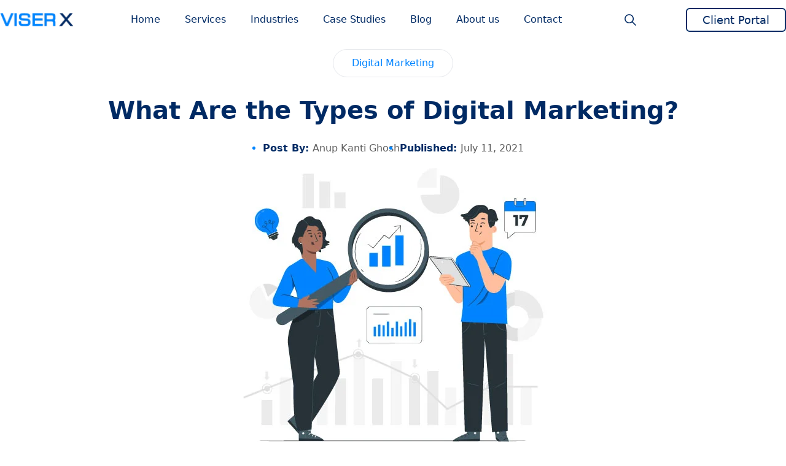

--- FILE ---
content_type: text/html; charset=utf-8
request_url: https://viserx.com/blog/digital-marketing/what-are-the-types-of-digital-marketing
body_size: 11146
content:
<!DOCTYPE html><html><head><meta charSet="utf-8"/><meta name="viewport" content="width=device-width"/><title>What Are the Types of Digital Marketing?</title><meta name="google-site-verification" content="q1ZsVOUbMKJLXW9aq07CmBmEMr8acywhReddN8tXaRE"/><meta name="p:domain_verify" content="420fa66f1a6968c35c8488d995dd1f3d"/><meta name="robots" content="index"/><meta property="og:url" content="https://viserx.com/blog/digital-marketing/what-are-the-types-of-digital-marketing"/><meta property="og:site_name" content="VISER X"/><meta property="og:image:url" content="https://api.viserx.com/storage/blogs/images/6649c45f6f4dc.webp"/><meta property="og:image:width" content="800"/><meta property="og:image:height" content="600"/><meta property="og:image:alt" content="Blog Post"/><link rel="canonical" href="https://viserx.com/blog/digital-marketing/what-are-the-types-of-digital-marketing"/><link/><meta name="next-head-count" content="14"/><link rel="preload" href="/_next/static/css/aa15fe3776697b1b.css" as="style"/><link rel="stylesheet" href="/_next/static/css/aa15fe3776697b1b.css" data-n-p=""/><link rel="preload" href="/_next/static/css/18c8c2eac27208ae.css" as="style"/><link rel="stylesheet" href="/_next/static/css/18c8c2eac27208ae.css" data-n-p=""/><link rel="preload" href="/_next/static/css/a51df4b53cb6a0e5.css" as="style"/><link rel="stylesheet" href="/_next/static/css/a51df4b53cb6a0e5.css" data-n-p=""/><noscript data-n-css=""></noscript><script defer="" nomodule="" src="/_next/static/chunks/polyfills-42372ed130431b0a.js"></script><script src="/_next/static/chunks/webpack-223e4b03f6fb219a.js" defer=""></script><script src="/_next/static/chunks/framework-684bf55e3785b47e.js" defer=""></script><script src="/_next/static/chunks/main-350f825850e8234c.js" defer=""></script><script src="/_next/static/chunks/pages/_app-3c9ca398d360b709.js" defer=""></script><script src="/_next/static/chunks/117b9d7f-727949405cfa4537.js" defer=""></script><script src="/_next/static/chunks/ebc70433-17f483481d71cbee.js" defer=""></script><script src="/_next/static/chunks/41155975-2c1583c11172a04e.js" defer=""></script><script src="/_next/static/chunks/cb355538-3838235849124984.js" defer=""></script><script src="/_next/static/chunks/8951-2480ef0ef6a932ab.js" defer=""></script><script src="/_next/static/chunks/9507-2569b079f17f3c31.js" defer=""></script><script src="/_next/static/chunks/pages/blog/%5Bcategory%5D/%5Bslug%5D-3938cc405391784d.js" defer=""></script><script src="/_next/static/9nvKlKhsGqx1YiNa5Yrht/_buildManifest.js" defer=""></script><script src="/_next/static/9nvKlKhsGqx1YiNa5Yrht/_ssgManifest.js" defer=""></script><style id="__jsx-17882047d5e83967">.scroll-to-top.jsx-17882047d5e83967{position:fixed;bottom:65px;right:20px;z-index:1000}.scroll-to-top-button.jsx-17882047d5e83967:hover{cursor:pointer;-webkit-border-radius:50%;-moz-border-radius:50%;border-radius:50%;background-color:#555;-webkit-transform:scale(1.1);-moz-transform:scale(1.1);-ms-transform:scale(1.1);-o-transform:scale(1.1);transform:scale(1.1)}</style></head><body><div id="__next"><script type="application/ld+json">{"@context":"https:\/\/schema.org","@type":"BlogPosting","mainEntityOfPage":{"@type":"WebPage","@id":"https:\/\/viserx.com\/blog\/what-are-the-types-of-digital-marketing"},"headline":"What Are the Types of Digital Marketing?","description":null,"image":"https:\/\/api.viserx.com\/storage\/blogs\/images\/6649c45f6f4dc.webp","author":{"@type":"Person","name":"Anup Kanti Ghosh","url":null},"publisher":{"@type":"Organization","name":"VISER X"},"datePublished":"2021-07-11","dateModified":"2024-05-19T19:30:58.000000Z"}</script><script></script><div><div class="fixed z-50 top-0 w-full hidden md:hidden lg:block bg-none "><nav class="max-w-screen-xl mx-3 md:mx-5 lg:mx-12 xl:mx-auto 2xl:mx-auto flex justify-between items-center" id="navbar"><a class="navbar-logo" href="/"><img alt="viserxlogo" loading="lazy" width="120" height="21" decoding="async" data-nimg="1" style="color:transparent" src="/_next/static/media/viserxlogo.48186c0e.webp"/></a><ul class="navbar-links"><li class="navbar-dropdown"><a aria-label="Go to Home page" href="/"><div class="text-[#FFF] hover:text-[#0084FF]  text-left">Home</div></a></li><li class="navbar-dropdown"><a aria-label="Go to Services page" href="/services"><div class="text-[#FFF] hover:text-[#0084FF]  text-left">Services</div></a><div class="dropdown bg-[#DBF0FF]"><div class="dropdown2 rounded-md"><div class="flex justify-between items-center rounded-md my-[5px] mx-[5px] px-[20px] bg-[#DBF0FF] hover:bg-[#FFFFFF] cursor-pointer"><div class="flex items-center"><div><img alt="icon" loading="lazy" width="16" height="16" decoding="async" data-nimg="1" style="color:transparent" src="/_next/static/media/software.1c9ee2e1.svg"/></div><a aria-label="Go to Software page" href="/services/software"><div class="text-viserblue">Software</div></a></div><div><img alt="arrow" loading="lazy" width="7" height="12" decoding="async" data-nimg="1" style="color:transparent" src="/_next/static/media/arrow.9a1e1c6c.svg"/></div></div><div class="second-dropdown bg-[#DBF0FF]"><div class="dropdown3"><div class="flex justify-between items-center  nth-child rounded-md cursor-pointer bg-[#DBF0FF] hover:bg-[#FFFFFF]"><div class="flex items-center rounded-md my-[5px] mx-[5px] "><a aria-label="Go to ERP page" href="/services/software/erp"><div class="text-viserblue">ERP</div></a></div><div class="mr-[10%]"></div></div></div><div class="dropdown3"><div class="flex justify-between items-center  nth-child rounded-md cursor-pointer bg-[#DBF0FF] hover:bg-[#FFFFFF]"><div class="flex items-center rounded-md my-[5px] mx-[5px] "><a aria-label="Go to E-commerce page" href="/services/software/ecommerce"><div class="text-viserblue">E-commerce</div></a></div><div class="mr-[10%]"></div></div></div><div class="dropdown3"><div class="flex justify-between items-center  nth-child rounded-md cursor-pointer bg-[#DBF0FF] hover:bg-[#FFFFFF]"><div class="flex items-center rounded-md my-[5px] mx-[5px] "><a aria-label="Go to Project Management page" href="/services/software/project-management"><div class="text-viserblue">Project Management</div></a></div><div class="mr-[10%]"></div></div></div><div class="dropdown3"><div class="flex justify-between items-center  nth-child rounded-md cursor-pointer bg-[#DBF0FF] hover:bg-[#FFFFFF]"><div class="flex items-center rounded-md my-[5px] mx-[5px] "><a aria-label="Go to CRM page" href="/services/software/crm"><div class="text-viserblue">CRM</div></a></div><div class="mr-[10%]"></div></div></div><div class="dropdown3"><div class="flex justify-between items-center  nth-child rounded-md cursor-pointer bg-[#DBF0FF] hover:bg-[#FFFFFF]"><div class="flex items-center rounded-md my-[5px] mx-[5px] "><a aria-label="Go to HR Management page" href="/services/software/hr-management"><div class="text-viserblue">HR Management</div></a></div><div class="mr-[10%]"></div></div></div><div class="dropdown3"><div class="flex justify-between items-center  nth-child rounded-md cursor-pointer bg-[#DBF0FF] hover:bg-[#FFFFFF]"><div class="flex items-center rounded-md my-[5px] mx-[5px] "><a aria-label="Go to Accounting &amp; Finance page" href="/services/software/accounting-finance"><div class="text-viserblue">Accounting &amp; Finance</div></a></div><div class="mr-[10%]"></div></div></div><div class="dropdown3"><div class="flex justify-between items-center  nth-child rounded-md cursor-pointer bg-[#DBF0FF] hover:bg-[#FFFFFF]"><div class="flex items-center rounded-md my-[5px] mx-[5px] "><a aria-label="Go to Payroll Management page" href="/services/software/payroll-management"><div class="text-viserblue">Payroll Management</div></a></div><div class="mr-[10%]"></div></div></div><div class="dropdown3"><div class="flex justify-between items-center  nth-child rounded-md cursor-pointer bg-[#DBF0FF] hover:bg-[#FFFFFF]"><div class="flex items-center rounded-md my-[5px] mx-[5px] "><a aria-label="Go to Mobile app page" href="/services/software/mobile-app"><div class="text-viserblue">Mobile app</div></a></div><div class="mr-[10%]"></div></div></div><div class="dropdown3"><div class="flex justify-between items-center  nth-child rounded-md cursor-pointer bg-[#DBF0FF] hover:bg-[#FFFFFF]"><div class="flex items-center rounded-md my-[5px] mx-[5px] "><a aria-label="Go to Our Products page" href="/our-products"><div class="text-viserblue">Our Products</div></a></div><div class="mr-[10%]"><img alt="arrow" loading="lazy" width="7" height="12" decoding="async" data-nimg="1" style="color:transparent" src="/_next/static/media/arrow.9a1e1c6c.svg"/></div></div><div class="third-dropdown bg-[#DBF0FF]"><div class="flex justify-between items-center rounded-md cursor-pointer bg-[#DBF0FF] hover:bg-[#FFFFFF]"><div class="flex items-center rounded-md my-[5px] mx-[5px] "><a aria-label="Go to TaskFino page" href="/our-products#project-x"><div class="text-viserblue">TaskFino</div></a></div></div><div class="flex justify-between items-center rounded-md cursor-pointer bg-[#DBF0FF] hover:bg-[#FFFFFF]"><div class="flex items-center rounded-md my-[5px] mx-[5px] "><a aria-label="Go to ProKPI page" href="/our-products#pro-kpi"><div class="text-viserblue">ProKPI</div></a></div></div><div class="flex justify-between items-center rounded-md cursor-pointer bg-[#DBF0FF] hover:bg-[#FFFFFF]"><div class="flex items-center rounded-md my-[5px] mx-[5px] "><a aria-label="Go to XDesk page" href="/our-products#x-desk"><div class="text-viserblue">XDesk</div></a></div></div><div class="flex justify-between items-center rounded-md cursor-pointer bg-[#DBF0FF] hover:bg-[#FFFFFF]"><div class="flex items-center rounded-md my-[5px] mx-[5px] "><a aria-label="Go to Winvoice page" href="/our-products#winvoice"><div class="text-viserblue">Winvoice</div></a></div></div><div class="flex justify-between items-center rounded-md cursor-pointer bg-[#DBF0FF] hover:bg-[#FFFFFF]"><div class="flex items-center rounded-md my-[5px] mx-[5px] "><a aria-label="Go to LeadSpider page" href="/our-products#lead-spider"><div class="text-viserblue">LeadSpider</div></a></div></div></div></div></div></div><div class="dropdown2 rounded-md"><div class="flex justify-between items-center rounded-md my-[5px] mx-[5px] px-[20px] bg-[#DBF0FF] hover:bg-[#FFFFFF] cursor-pointer"><div class="flex items-center"><div><img alt="icon" loading="lazy" width="17" height="16" decoding="async" data-nimg="1" style="color:transparent" src="/_next/static/media/website.57a51d36.svg"/></div><a aria-label="Go to Website page" href="/services/web-development"><div class="text-viserblue">Website</div></a></div><div><img alt="arrow" loading="lazy" width="7" height="12" decoding="async" data-nimg="1" style="color:transparent" src="/_next/static/media/arrow.9a1e1c6c.svg"/></div></div><div class="second-dropdown bg-[#DBF0FF]"><div class="dropdown3"><div class="flex justify-between items-center  nth-child rounded-md cursor-pointer bg-[#DBF0FF] hover:bg-[#FFFFFF]"><div class="flex items-center rounded-md my-[5px] mx-[5px] "><a aria-label="Go to Website Development page" href="/services/web-development/website-development"><div class="text-viserblue">Website Development</div></a></div><div class="mr-[10%]"></div></div></div><div class="dropdown3"><div class="flex justify-between items-center  nth-child rounded-md cursor-pointer bg-[#DBF0FF] hover:bg-[#FFFFFF]"><div class="flex items-center rounded-md my-[5px] mx-[5px] "><a aria-label="Go to E-Commerce Website page" href="/services/web-development/ecommerce-website-development"><div class="text-viserblue">E-Commerce Website</div></a></div><div class="mr-[10%]"></div></div></div><div class="dropdown3"><div class="flex justify-between items-center  nth-child rounded-md cursor-pointer bg-[#DBF0FF] hover:bg-[#FFFFFF]"><div class="flex items-center rounded-md my-[5px] mx-[5px] "><a aria-label="Go to Website Speed Optimization page" href="/services/web-development/website-speed-optimization"><div class="text-viserblue">Website Speed Optimization</div></a></div><div class="mr-[10%]"></div></div></div><div class="dropdown3"><div class="flex justify-between items-center  nth-child rounded-md cursor-pointer bg-[#DBF0FF] hover:bg-[#FFFFFF]"><div class="flex items-center rounded-md my-[5px] mx-[5px] "><a aria-label="Go to Website Maintenance page" href="/services/web-development/website-maintenance"><div class="text-viserblue">Website Maintenance</div></a></div><div class="mr-[10%]"></div></div></div></div></div><div class="dropdown2 rounded-md"><div class="flex justify-between items-center rounded-md my-[5px] mx-[5px] px-[20px] bg-[#DBF0FF] hover:bg-[#FFFFFF] cursor-pointer"><div class="flex items-center"><div><img alt="icon" loading="lazy" width="16" height="16" decoding="async" data-nimg="1" style="color:transparent" src="/_next/static/media/digitalMarketing.0bf44698.svg"/></div><a aria-label="Go to Digital Marketing page" href="/services/digital-marketing"><div class="text-viserblue">Digital Marketing</div></a></div><div><img alt="arrow" loading="lazy" width="7" height="12" decoding="async" data-nimg="1" style="color:transparent" src="/_next/static/media/arrow.9a1e1c6c.svg"/></div></div><div class="second-dropdown bg-[#DBF0FF]"><div class="dropdown3"><div class="flex justify-between items-center  nth-child rounded-md cursor-pointer bg-[#DBF0FF] hover:bg-[#FFFFFF]"><div class="flex items-center rounded-md my-[5px] mx-[5px] "><a aria-label="Go to SEO page" href="/services/digital-marketing/seo"><div class="text-viserblue">SEO</div></a></div><div class="mr-[10%]"><img alt="arrow" loading="lazy" width="7" height="12" decoding="async" data-nimg="1" style="color:transparent" src="/_next/static/media/arrow.9a1e1c6c.svg"/></div></div><div class="third-dropdown bg-[#DBF0FF]"><div class="flex justify-between items-center rounded-md cursor-pointer bg-[#DBF0FF] hover:bg-[#FFFFFF]"><div class="flex items-center rounded-md my-[5px] mx-[5px] "><a aria-label="Go to SEO Service page" href="/services/digital-marketing/seo/seo-services"><div class="text-viserblue">SEO Service</div></a></div></div><div class="flex justify-between items-center rounded-md cursor-pointer bg-[#DBF0FF] hover:bg-[#FFFFFF]"><div class="flex items-center rounded-md my-[5px] mx-[5px] "><a aria-label="Go to E-Commerce SEO page" href="/services/digital-marketing/seo/ecommerce-seo"><div class="text-viserblue">E-Commerce SEO</div></a></div></div><div class="flex justify-between items-center rounded-md cursor-pointer bg-[#DBF0FF] hover:bg-[#FFFFFF]"><div class="flex items-center rounded-md my-[5px] mx-[5px] "><a aria-label="Go to Local SEO page" href="/services/digital-marketing/seo/local-seo"><div class="text-viserblue">Local SEO</div></a></div></div><div class="flex justify-between items-center rounded-md cursor-pointer bg-[#DBF0FF] hover:bg-[#FFFFFF]"><div class="flex items-center rounded-md my-[5px] mx-[5px] "><a aria-label="Go to Guest Post Service page" href="/services/digital-marketing/seo/guest-post"><div class="text-viserblue">Guest Post Service</div></a></div></div><div class="flex justify-between items-center rounded-md cursor-pointer bg-[#DBF0FF] hover:bg-[#FFFFFF]"><div class="flex items-center rounded-md my-[5px] mx-[5px] "><a aria-label="Go to SEO Audit Service page" href="/services/digital-marketing/seo/seo-audit"><div class="text-viserblue">SEO Audit Service</div></a></div></div><div class="flex justify-between items-center rounded-md cursor-pointer bg-[#DBF0FF] hover:bg-[#FFFFFF]"><div class="flex items-center rounded-md my-[5px] mx-[5px] "><a aria-label="Go to Google Business Profile page" href="/services/digital-marketing/seo/google-business-profile-optimization"><div class="text-viserblue">Google Business Profile</div></a></div></div><div class="flex justify-between items-center rounded-md cursor-pointer bg-[#DBF0FF] hover:bg-[#FFFFFF]"><div class="flex items-center rounded-md my-[5px] mx-[5px] "><a aria-label="Go to App Store Optimization page" href="/services/digital-marketing/seo/app-store-optimization"><div class="text-viserblue">App Store Optimization</div></a></div></div></div></div><div class="dropdown3"><div class="flex justify-between items-center  nth-child rounded-md cursor-pointer bg-[#DBF0FF] hover:bg-[#FFFFFF]"><div class="flex items-center rounded-md my-[5px] mx-[5px] "><a aria-label="Go to Media Buying page" href="/services/digital-marketing/media-buying"><div class="text-viserblue">Media Buying</div></a></div><div class="mr-[10%]"><img alt="arrow" loading="lazy" width="7" height="12" decoding="async" data-nimg="1" style="color:transparent" src="/_next/static/media/arrow.9a1e1c6c.svg"/></div></div><div class="third-dropdown bg-[#DBF0FF]"><div class="flex justify-between items-center rounded-md cursor-pointer bg-[#DBF0FF] hover:bg-[#FFFFFF]"><div class="flex items-center rounded-md my-[5px] mx-[5px] "><a aria-label="Go to Facebook Ads Management page" href="/services/digital-marketing/media-buying/facebook-ads-management"><div class="text-viserblue">Facebook Ads Management</div></a></div></div><div class="flex justify-between items-center rounded-md cursor-pointer bg-[#DBF0FF] hover:bg-[#FFFFFF]"><div class="flex items-center rounded-md my-[5px] mx-[5px] "><a aria-label="Go to Google Ads Management page" href="/services/digital-marketing/media-buying/google-ads-management"><div class="text-viserblue">Google Ads Management</div></a></div></div><div class="flex justify-between items-center rounded-md cursor-pointer bg-[#DBF0FF] hover:bg-[#FFFFFF]"><div class="flex items-center rounded-md my-[5px] mx-[5px] "><a aria-label="Go to Youtube Ads Management page" href="/services/digital-marketing/media-buying/youtube-ads-management"><div class="text-viserblue">Youtube Ads Management</div></a></div></div><div class="flex justify-between items-center rounded-md cursor-pointer bg-[#DBF0FF] hover:bg-[#FFFFFF]"><div class="flex items-center rounded-md my-[5px] mx-[5px] "><a aria-label="Go to Linkedin Ads Management page" href="/services/digital-marketing/media-buying/linkedIn-ads-management"><div class="text-viserblue">Linkedin Ads Management</div></a></div></div></div></div><div class="dropdown3"><div class="flex justify-between items-center  nth-child rounded-md cursor-pointer bg-[#DBF0FF] hover:bg-[#FFFFFF]"><div class="flex items-center rounded-md my-[5px] mx-[5px] "><a aria-label="Go to Social Media Management page" href="/services/digital-marketing/social-media-management"><div class="text-viserblue">Social Media Management</div></a></div><div class="mr-[10%]"></div></div></div><div class="dropdown3"><div class="flex justify-between items-center  nth-child rounded-md cursor-pointer bg-[#DBF0FF] hover:bg-[#FFFFFF]"><div class="flex items-center rounded-md my-[5px] mx-[5px] "><a aria-label="Go to Reputation Management page" href="/services/digital-marketing/online-reputation-management"><div class="text-viserblue">Reputation Management</div></a></div><div class="mr-[10%]"></div></div></div></div></div><div class="dropdown2 rounded-md"><div class="flex justify-between items-center rounded-md my-[5px] mx-[5px] px-[20px] bg-[#DBF0FF] hover:bg-[#FFFFFF] cursor-pointer"><div class="flex items-center"><div><img alt="icon" loading="lazy" width="14" height="16" decoding="async" data-nimg="1" style="color:transparent" src="/_next/static/media/creativeContent.a3f70574.svg"/></div><a aria-label="Go to Creative Content page" href="/services/creative-content"><div class="text-viserblue">Creative Content</div></a></div><div><img alt="arrow" loading="lazy" width="7" height="12" decoding="async" data-nimg="1" style="color:transparent" src="/_next/static/media/arrow.9a1e1c6c.svg"/></div></div><div class="second-dropdown bg-[#DBF0FF]"><div class="dropdown3"><div class="flex justify-between items-center  nth-child rounded-md cursor-pointer bg-[#DBF0FF] hover:bg-[#FFFFFF]"><div class="flex items-center rounded-md my-[5px] mx-[5px] "><a aria-label="Go to Content Writing page" href="/services/creative-content/content-writing"><div class="text-viserblue">Content Writing</div></a></div><div class="mr-[10%]"></div></div></div><div class="dropdown3"><div class="flex justify-between items-center  nth-child rounded-md cursor-pointer bg-[#DBF0FF] hover:bg-[#FFFFFF]"><div class="flex items-center rounded-md my-[5px] mx-[5px] "><a aria-label="Go to Video Production page" href="/services/creative-content/video-production"><div class="text-viserblue">Video Production</div></a></div><div class="mr-[10%]"></div></div></div><div class="dropdown3"><div class="flex justify-between items-center  nth-child rounded-md cursor-pointer bg-[#DBF0FF] hover:bg-[#FFFFFF]"><div class="flex items-center rounded-md my-[5px] mx-[5px] "><a aria-label="Go to Social Media Content page" href="/services/creative-content/social-media-content-creation"><div class="text-viserblue">Social Media Content</div></a></div><div class="mr-[10%]"></div></div></div></div></div><div class="dropdown2 rounded-md"><div class="flex justify-between items-center rounded-md my-[5px] mx-[5px] px-[20px] bg-[#DBF0FF] hover:bg-[#FFFFFF] cursor-pointer"><div class="flex items-center"><div><img alt="icon" loading="lazy" width="16" height="16" decoding="async" data-nimg="1" style="color:transparent" src="/_next/static/media/creativeDesign.2bab3cbe.svg"/></div><a aria-label="Go to Creative Design page" href="/services/creative-design"><div class="text-viserblue">Creative Design</div></a></div><div><img alt="arrow" loading="lazy" width="7" height="12" decoding="async" data-nimg="1" style="color:transparent" src="/_next/static/media/arrow.9a1e1c6c.svg"/></div></div><div class="second-dropdown bg-[#DBF0FF]"><div class="dropdown3"><div class="flex justify-between items-center  nth-child rounded-md cursor-pointer bg-[#DBF0FF] hover:bg-[#FFFFFF]"><div class="flex items-center rounded-md my-[5px] mx-[5px] "><a aria-label="Go to UI/UX Design page" href="/services/creative-design/ui-ux-design"><div class="text-viserblue">UI/UX Design</div></a></div><div class="mr-[10%]"></div></div></div><div class="dropdown3"><div class="flex justify-between items-center  nth-child rounded-md cursor-pointer bg-[#DBF0FF] hover:bg-[#FFFFFF]"><div class="flex items-center rounded-md my-[5px] mx-[5px] "><a aria-label="Go to Graphic Design page" href="/services/creative-design/graphic-design"><div class="text-viserblue">Graphic Design</div></a></div><div class="mr-[10%]"></div></div></div><div class="dropdown3"><div class="flex justify-between items-center  nth-child rounded-md cursor-pointer bg-[#DBF0FF] hover:bg-[#FFFFFF]"><div class="flex items-center rounded-md my-[5px] mx-[5px] "><a aria-label="Go to Motion Graphics Design page" href="/services/creative-design/motion-graphic"><div class="text-viserblue">Motion Graphics Design</div></a></div><div class="mr-[10%]"></div></div></div></div></div></div></li><li class="navbar-dropdown"><a aria-label="Go to Industries page" href="/industries"><div class="text-[#FFF] hover:text-[#0084FF]  text-left">Industries</div></a></li><li class="navbar-dropdown"><a aria-label="Go to Case Studies page" href="/case-studies"><div class="text-[#FFF] hover:text-[#0084FF]  text-left">Case Studies</div></a></li><li class="navbar-dropdown"><a aria-label="Go to Blog page" href="/blog"><div class="text-[#FFF] hover:text-[#0084FF]  text-left">Blog</div></a></li><li class="navbar-dropdown"><a aria-label="Go to About us page" href="/about"><div class="text-[#FFF] hover:text-[#0084FF]  text-left">About us</div></a><div class="dropdown bg-[#DBF0FF]"><div class="dropdown2 rounded-md"><div class="flex justify-between items-center rounded-md my-[5px] mx-[5px] px-[20px] bg-[#DBF0FF] hover:bg-[#FFFFFF] cursor-pointer"><div class="flex items-center"><div><img alt="icon" loading="lazy" width="16" height="14" decoding="async" data-nimg="1" style="color:transparent" src="/_next/static/media/aboutUs.23b4fa26.svg"/></div><a aria-label="Go to About us page" href="/about"><div class="text-viserblue">About us</div></a></div><div></div></div></div><div class="dropdown2 rounded-md"><div class="flex justify-between items-center rounded-md my-[5px] mx-[5px] px-[20px] bg-[#DBF0FF] hover:bg-[#FFFFFF] cursor-pointer"><div class="flex items-center"><div><img alt="icon" loading="lazy" width="15" height="16" decoding="async" data-nimg="1" style="color:transparent" src="/_next/static/media/media.5fae9aa0.svg"/></div><a aria-label="Go to Media page" href="/media"><div class="text-viserblue">Media</div></a></div><div></div></div></div><div class="dropdown2 rounded-md"><div class="flex justify-between items-center rounded-md my-[5px] mx-[5px] px-[20px] bg-[#DBF0FF] hover:bg-[#FFFFFF] cursor-pointer"><div class="flex items-center"><div><img alt="icon" loading="lazy" width="14" height="14" decoding="async" data-nimg="1" style="color:transparent" src="/_next/static/media/career.e1aed5da.svg"/></div><a aria-label="Go to Career page" href="/career"><div class="text-viserblue">Career</div></a></div><div></div></div></div><div class="dropdown2 rounded-md"><div class="flex justify-between items-center rounded-md my-[5px] mx-[5px] px-[20px] bg-[#DBF0FF] hover:bg-[#FFFFFF] cursor-pointer"><div class="flex items-center"><div><img alt="icon" loading="lazy" width="16" height="16" decoding="async" data-nimg="1" style="color:transparent" src="/_next/static/media/lifeAtViserX.c9d121f6.svg"/></div><a aria-label="Go to Life At VISER X page" href="/life-at-viserx"><div class="text-viserblue">Life At VISER X</div></a></div><div></div></div></div></div></li><li class="navbar-dropdown"><a aria-label="Go to Contact page" href="/contact-us"><div class="text-[#FFF] hover:text-[#0084FF]  text-left">Contact</div></a></li></ul><div class="w-[35px] aspect-square flex items-center justify-center text-[#F7F9FF] cursor-pointer"><svg stroke="currentColor" fill="currentColor" stroke-width="0" viewBox="0 0 512 512" class="text-[25px] text-[#002A64]" height="1em" width="1em" xmlns="http://www.w3.org/2000/svg"><path d="M443.5 420.2L336.7 312.4c20.9-26.2 33.5-59.4 33.5-95.5 0-84.5-68.5-153-153.1-153S64 132.5 64 217s68.5 153 153.1 153c36.6 0 70.1-12.8 96.5-34.2l106.1 107.1c3.2 3.4 7.6 5.1 11.9 5.1 4.1 0 8.2-1.5 11.3-4.5 6.6-6.3 6.8-16.7.6-23.3zm-226.4-83.1c-32.1 0-62.3-12.5-85-35.2-22.7-22.7-35.2-52.9-35.2-84.9 0-32.1 12.5-62.3 35.2-84.9 22.7-22.7 52.9-35.2 85-35.2s62.3 12.5 85 35.2c22.7 22.7 35.2 52.9 35.2 84.9 0 32.1-12.5 62.3-35.2 84.9-22.7 22.7-52.9 35.2-85 35.2z"></path></svg></div><div class="navbar-button"><div><a target="_blank" href="https://clients.viserx.com"><button class="text-white border-white bg- text-[18px] font-[400px] border-[2px] rounded-[6px] py-[10px] px-[25px] hover:bg-[#0084FF] hover:text-white hover:border-transparent hover:border-[#0077DB] hoverbg-[#0077DB] py-[4px] px-[10px]">Client Portal</button></a></div></div></nav></div><div class="mb-[45px]"><div class="bg-none fixed top-0 z-10 w-[100%]"><div class="max-w-screen-lg mx-3 md:mx-5 lg:mx-12 xl:mx-auto block md:block lg:hidden "><div><div class=" flex justify-between items-center py-2  "><div> <img alt="viser logo" loading="lazy" width="87" height="15" decoding="async" data-nimg="1" style="color:transparent" src="/_next/static/media/color_logo.63407fed.svg"/> </div><div class="flex items-center"><div class="w-auto h-auto pr-5"><div class="w-[35px] aspect-square flex items-center justify-center text-[#F7F9FF] cursor-pointer"><svg stroke="currentColor" fill="currentColor" stroke-width="0" viewBox="0 0 512 512" class="text-[25px] text-[#002A64]" height="1em" width="1em" xmlns="http://www.w3.org/2000/svg"><path d="M443.5 420.2L336.7 312.4c20.9-26.2 33.5-59.4 33.5-95.5 0-84.5-68.5-153-153.1-153S64 132.5 64 217s68.5 153 153.1 153c36.6 0 70.1-12.8 96.5-34.2l106.1 107.1c3.2 3.4 7.6 5.1 11.9 5.1 4.1 0 8.2-1.5 11.3-4.5 6.6-6.3 6.8-16.7.6-23.3zm-226.4-83.1c-32.1 0-62.3-12.5-85-35.2-22.7-22.7-35.2-52.9-35.2-84.9 0-32.1 12.5-62.3 35.2-84.9 22.7-22.7 52.9-35.2 85-35.2s62.3 12.5 85 35.2c22.7 22.7 35.2 52.9 35.2 84.9 0 32.1-12.5 62.3-35.2 84.9-22.7 22.7-52.9 35.2-85 35.2z"></path></svg></div></div><div><img alt="hambuger" loading="lazy" width="21" height="14" decoding="async" data-nimg="1" style="color:transparent" src="/_next/static/media/menu_icon.c0b5d720.svg"/></div></div></div><div><div class="bg-[#DBF0FF] z-50 absolute w-[94vw] rounded-[10px] "><div></div></div></div></div></div></div></div></div><div class="max-w-screen-xl mx-3 md:mx-5 lg:mx-12 xl:mx-auto 2xl:mx-auto my-[16px] sm:my-[80px]"><div><div class="flex justify-center"><div class="border rounded-full text-[#0084FF] text-[16px] py-[10px] px-[30px] mx-[10px]">Digital Marketing</div></div><h1 class="text-center mx-[60px]  text-[40px] font-[700] text-viserblue">What Are the Types of Digital Marketing?</h1><ul class="flex w-2/4 sm:w-full flex-col gap-[12px] sm:flex-row sm:gap-[34px] list-disc items-start justify-center mx-auto sm:mx-0 pt-[20px]"><li style="color:#0084ff"><span class="text-viserblue text-[16px] font-[700]">Post By: </span><span class="text-[#5B5B5B] text-[16px]">Anup Kanti Ghosh</span></li><li style="color:#0084ff"><span class="text-viserblue text-[16px] font-[700]">Published: </span><span class="text-[#5B5B5B] text-[16px]">July 11, 2021</span></li></ul><div class="flex justify-center pt-[20px]"><img src="https://api.viserx.com/storage/blogs/images/6649c45f6f4dc.webp" alt="blog" height="100"/></div><div class="sm:hidden"><div class="pt-[60px]"><div class="text-center"><div class="text-viserblue text-[20px]">Share</div><div class="flex justify-center mt-[20px]"><a target="_blank" href="https://www.linkedin.com/sharing/share-offsite/?url="><img alt="linkedin" loading="lazy" width="54" height="54" decoding="async" data-nimg="1" style="color:transparent" src="/_next/static/media/linkedin.6cc404c9.svg"/></a><a target="_blank" href="https://www.facebook.com/sharer/sharer.php?u="><img alt="facebook" loading="lazy" width="54" height="54" decoding="async" data-nimg="1" class="mx-[10px]" style="color:transparent" src="/_next/static/media/facebook.19541ac2.svg"/></a><a target="_blank" href="https://twitter.com/intent/tweet?url="><img alt="twitter" loading="lazy" width="54" height="54" decoding="async" data-nimg="1" style="color:transparent" src="/_next/static/media/twitter.117a52c7.svg"/></a></div></div></div></div><div class="flex px-[16px] justify-between"><div class="w-[100%] sm:w-[60%]"><div><div id="2497"><div class="text-[#5B5B5B] text-[18px] pt-[10px] custom-css-blog"><p>Digital marketing is a vital component of any business. You can reach a specific segmented customer. Or you can target a massive pool of customers online.</p>

<p>Digital marketing can seem complex for a newcomer. What is digital marketing? What are the types of digital marketing?</p>

<p>Let&rsquo;s have a look at all the answers.&nbsp;</p></div></div><div id="2498"><h2 class="text-viserblue text-[36px] font-[700] pt-[60px]">What is Digital Marketing?</h2><div class="text-[#5B5B5B] text-[18px] pt-[10px] custom-css-blog"><p>Digital marketing is a way to advertise company offerings on virtual platforms. This way, you do not have any physical advertising campaigns like billboard or print ads.</p>

<p>You apply digital marketing strategies across the online world. It can include having a website, social media marketing, and others.</p>

<p>There can be several different types of digital marketing. We will look to cover all of them in 5 different digital marketing types.</p>

<p>&nbsp;</p>

<p><img alt="" src="https://api.website.viserx.dev/storage/ogImages/images/6649c4d18f989.webp" style="height:240px; width:580px" /></p></div></div><div id="2499"><h2 class="text-viserblue text-[36px] font-[700] pt-[60px]">What Are the Types of Digital Marketing?</h2><div class="text-[#5B5B5B] text-[18px] pt-[10px] custom-css-blog"><p>We have divided digital marketing into 5 categories. It will help us to understand the concept better.</p>

<h3>Social Media Marketing</h3>

<p>The first on the list is the most common type of digital marketing. Any old or new company can use social media platforms for advertising company offerings. Facebook, Instagram, and Twitter are the three most frequently used social media platforms. You can post visual ads from your page to attract and connect with potential customers.</p>

<h3>Search Engine Marketing (SEM)</h3>

<p>The next popular type of digital marketing is SEM. Pay-Per-Click (PPC) and Search Engine Optimization (SEO) cover the SEM strategies. SEM is related to generating organic traffic to company websites. Also, SEM is a great tool to increase the sales revenue of your company.</p>

<h3>Email marketing</h3>

<p>Email marketing is a very personalized form of digital marketing. You can send company information, offerings, blogs, etc., to the customers. It is a great tool to engage directly with the target customers.</p>

<h3>Content marketing&nbsp;&nbsp;</h3>

<p>Content marketing involves producing engaging and attractive content on the internet. This involves publishing blogs, trendy images, and videos from online pages. It would help if you constantly stay updated with the current events to ensure quality content.</p>

<h3>Affiliate marketing</h3>

<p>Affiliate marketing means using influential power to promote businesses. You can collaborate with influencers and celebrities to encourage company offerings. Companies can advertise offers, discounts, product reviews, and new launches through affiliate marketing.</p></div></div><div id="2500"><h2 class="text-viserblue text-[36px] font-[700] pt-[60px]">Conclusion</h2><div class="text-[#5B5B5B] text-[18px] pt-[10px] custom-css-blog"><p>Digital marketing is a great tool to promote businesses. It is cost-effective and efficient. You must know everything about digital marketing before planning strategies.</p>

<p>So, what are the types of digital marketing? There are 5 different strategies of digital marketing. Each of them will need expertise and skillsets.</p></div></div></div></div><div class="hidden sm:block sm:w-[35%]"><div class="pt-[60px] fixed"><div class="text-center"><div class="text-viserblue text-[20px]">Share</div><div class="flex justify-center mt-[20px]"><a target="_blank" href="https://www.linkedin.com/sharing/share-offsite/?url="><img alt="linkedin" loading="lazy" width="54" height="54" decoding="async" data-nimg="1" style="color:transparent" src="/_next/static/media/linkedin.6cc404c9.svg"/></a><a target="_blank" href="https://www.facebook.com/sharer/sharer.php?u="><img alt="facebook" loading="lazy" width="54" height="54" decoding="async" data-nimg="1" class="mx-[10px]" style="color:transparent" src="/_next/static/media/facebook.19541ac2.svg"/></a><a target="_blank" href="https://twitter.com/intent/tweet?url="><img alt="twitter" loading="lazy" width="54" height="54" decoding="async" data-nimg="1" style="color:transparent" src="/_next/static/media/twitter.117a52c7.svg"/></a></div></div><div><div><a href="/blog/digital-marketing/what-are-the-types-of-digital-marketing#2497"><div class="text-[#323232] text-[16px] py-[10px] hover:text-[#0084FF]"></div></a><hr class="border border-[#0084FF]"/></div><div><a href="/blog/digital-marketing/what-are-the-types-of-digital-marketing#2498"><div class="text-[#323232] text-[16px] py-[10px] hover:text-[#0084FF]">What is Digital Marketing?</div></a><hr class="border border-[#0084FF]"/></div><div><a href="/blog/digital-marketing/what-are-the-types-of-digital-marketing#2499"><div class="text-[#323232] text-[16px] py-[10px] hover:text-[#0084FF]">What Are the Types of Digital Marketing?</div></a><hr class="border border-[#0084FF]"/></div><div><a href="/blog/digital-marketing/what-are-the-types-of-digital-marketing#2500"><div class="text-[#323232] text-[16px] py-[10px] hover:text-[#0084FF]">Conclusion</div></a><hr class="border border-[#0084FF]"/></div></div></div></div></div></div><div class=" mt-[60px] md:mt-[100px] xl:mt-[120px] bg-[#DBF0FF] rounded-2xl py-[40px] sm:py-0 sm:pt-20"><div class="flex justify-between flex-col-reverse sm:flex-row gap-[30px] md:gap-[15px] lg:gap-0 xl:gap-[15px] "><div class=" flex flex-col justify-center pl-10 md:pl-[40px] lg:pl-[60px] p-[16px] sm:p-0 px-[40px]  sm:px-0"><h3 class=" text-viserblue sm:-mt-14 text-[20px] md:text-[18px] lg:text-[20px] xl:text-[30px]  mb-[0px]">Book a Free Consultation.</h3><div class=" text-viserblue sm:mb-[40px] mb-[30px]"><h4 class="text-[50px] md:text-[40px] lg:text-[56px] xl:text-[89px] font-[700]">Let&#x27;s Talk.</h4></div><div class=""><div><a target="_blank" href="/contact-us"><button class="text-viserblue border-viserblue bg- text-[18px] font-[400px] border-[2px] rounded-[6px] py-[10px] px-[25px] hover:bg-[#0084FF] hover:text-white hover:border-transparent hover:border-[#0077DB] hoverbg-[#0077DB] ">Contact Us</button></a></div></div></div><div class="flex justify-center mt-10 md:mt-0 lg:mt-0 ml-5 md:ml-0 lg:ml-5 pr-0 md:pr-[40px] lg:pr-[30px] xl:pr-20"><div class="hidden xl:block"><img alt="lets talk" loading="lazy" width="654" height="420" decoding="async" data-nimg="1" style="color:transparent" src="/_next/static/media/handshak.0ab9a630.svg"/></div><div class="hidden lg:block xl:hidden"><img alt="lets talk" loading="lazy" width="545" height="350" decoding="async" data-nimg="1" style="color:transparent" src="/_next/static/media/handshak.0ab9a630.svg"/></div><div class="hidden md:block lg:hidden xl:hidden"><img alt="lets talk" loading="lazy" width="386" height="248" decoding="async" data-nimg="1" style="color:transparent" src="/_next/static/media/handshak.0ab9a630.svg"/></div><div class="block md:hidden lg:hidden xl:hidden"><img alt="lets talk" loading="lazy" width="282" height="181" decoding="async" data-nimg="1" style="color:transparent" src="/_next/static/media/handshak.0ab9a630.svg"/></div></div></div></div><div class="mt-[60px] md:mt-[100px] lg:mt-[120px]"><div class="text-center mb-[40px] sm:mb-[60px]"><h2 class="text-viserblue  text-[22px] md:text-[36px] lg:text-[36px] xl:text-[48px] font-[700] mb-[10px]">Verified by Leading Platforms</h2><h5 class="text-viserblue text-[18px] mt-[-10px] mb-[15px]">See our Trustworthiness across all major platforms</h5><div class="flex justify-center"><svg xmlns="http://www.w3.org/2000/svg" width="103" height="11" viewBox="0 0 103 11" fill="none"><path d="M8 5.15503H95" stroke="#0084FF" stroke-width="2"></path><circle cx="98" cy="5.15503" r="5" fill="#0084FF"></circle><circle cx="5" cy="5.15503" r="5" fill="#0084FF"></circle></svg></div></div><div class="grid grid-cols-2 md:grid-cols-5 lg:grid-cols-5 xl:grid-cols-5 gap-5 md:gap-2 lg:gap-3 xl:gap-5"><a class="grid bg-[#F4F5FA] justify-center items-center shadow-md p-8 hover:scale-105 transition-all text-center" target="_blank" href="https://clutch.co/profile/viser-x"><div class="flex justify-center"><img alt="Clutch" loading="lazy" width="103" height="28" decoding="async" data-nimg="1" style="color:transparent" src="/_next/static/media/clutch.c015f268.webp"/></div><div class="flex flex-col items-center justify-center gap-2 mt-2"><div class="flex items-center gap-1"><span class="flex items-center leading-none text-lg translate-y-[2px]">4.8</span><div class="flex items-center leading-none text-lg text-orange-400"><svg stroke="currentColor" fill="currentColor" stroke-width="0" viewBox="0 0 576 512" height="1em" width="1em" xmlns="http://www.w3.org/2000/svg"><path d="M259.3 17.8L194 150.2 47.9 171.5c-26.2 3.8-36.7 36.1-17.7 54.6l105.7 103-25 145.5c-4.5 26.3 23.2 46 46.4 33.7L288 439.6l130.7 68.7c23.2 12.2 50.9-7.4 46.4-33.7l-25-145.5 105.7-103c19-18.5 8.5-50.8-17.7-54.6L382 150.2 316.7 17.8c-11.7-23.6-45.6-23.9-57.4 0z"></path></svg><svg stroke="currentColor" fill="currentColor" stroke-width="0" viewBox="0 0 576 512" height="1em" width="1em" xmlns="http://www.w3.org/2000/svg"><path d="M259.3 17.8L194 150.2 47.9 171.5c-26.2 3.8-36.7 36.1-17.7 54.6l105.7 103-25 145.5c-4.5 26.3 23.2 46 46.4 33.7L288 439.6l130.7 68.7c23.2 12.2 50.9-7.4 46.4-33.7l-25-145.5 105.7-103c19-18.5 8.5-50.8-17.7-54.6L382 150.2 316.7 17.8c-11.7-23.6-45.6-23.9-57.4 0z"></path></svg><svg stroke="currentColor" fill="currentColor" stroke-width="0" viewBox="0 0 576 512" height="1em" width="1em" xmlns="http://www.w3.org/2000/svg"><path d="M259.3 17.8L194 150.2 47.9 171.5c-26.2 3.8-36.7 36.1-17.7 54.6l105.7 103-25 145.5c-4.5 26.3 23.2 46 46.4 33.7L288 439.6l130.7 68.7c23.2 12.2 50.9-7.4 46.4-33.7l-25-145.5 105.7-103c19-18.5 8.5-50.8-17.7-54.6L382 150.2 316.7 17.8c-11.7-23.6-45.6-23.9-57.4 0z"></path></svg><svg stroke="currentColor" fill="currentColor" stroke-width="0" viewBox="0 0 576 512" height="1em" width="1em" xmlns="http://www.w3.org/2000/svg"><path d="M259.3 17.8L194 150.2 47.9 171.5c-26.2 3.8-36.7 36.1-17.7 54.6l105.7 103-25 145.5c-4.5 26.3 23.2 46 46.4 33.7L288 439.6l130.7 68.7c23.2 12.2 50.9-7.4 46.4-33.7l-25-145.5 105.7-103c19-18.5 8.5-50.8-17.7-54.6L382 150.2 316.7 17.8c-11.7-23.6-45.6-23.9-57.4 0z"></path></svg><svg stroke="currentColor" fill="currentColor" stroke-width="0" viewBox="0 0 576 512" height="1em" width="1em" xmlns="http://www.w3.org/2000/svg"><path d="M288 376.4l.1-.1 26.4 14.1 85.2 45.5-16.5-97.6-4.8-28.7 20.7-20.5 70.1-69.3-96.1-14.2-29.3-4.3-12.9-26.6L288.1 86.9l-.1 .3 0 289.2zm175.1 98.3c2 12-3 24.2-12.9 31.3s-23 8-33.8 2.3L288.1 439.8 159.8 508.3C149 514 135.9 513.1 126 506s-14.9-19.3-12.9-31.3L137.8 329 33.6 225.9c-8.6-8.5-11.7-21.2-7.9-32.7s13.7-19.9 25.7-21.7L195 150.3 259.4 18c5.4-11 16.5-18 28.8-18s23.4 7 28.8 18l64.3 132.3 143.6 21.2c12 1.8 22 10.2 25.7 21.7s.7 24.2-7.9 32.7L438.5 329l24.6 145.7z"></path></svg></div></div><div class="flex gap-2"><span class="font-semibold">36<!-- -->+</span><span>Reviews</span></div></div></a><a class="grid bg-[#F4F5FA] justify-center items-center shadow-md p-8 hover:scale-105 transition-all text-center" target="_blank" href="https://www.designrush.com/agency/profile/viser-x"><div class="flex justify-center"><img alt="DesignRush" loading="lazy" width="1109" height="250" decoding="async" data-nimg="1" style="color:transparent" src="/_next/static/media/designrush-new-logo.a68ee5e6.webp"/></div><div class="flex flex-col items-center justify-center gap-2 mt-2"><div class="flex items-center gap-1"><span class="flex items-center leading-none text-lg translate-y-[2px]">4.8</span><div class="flex items-center leading-none text-lg text-orange-400"><svg stroke="currentColor" fill="currentColor" stroke-width="0" viewBox="0 0 576 512" height="1em" width="1em" xmlns="http://www.w3.org/2000/svg"><path d="M259.3 17.8L194 150.2 47.9 171.5c-26.2 3.8-36.7 36.1-17.7 54.6l105.7 103-25 145.5c-4.5 26.3 23.2 46 46.4 33.7L288 439.6l130.7 68.7c23.2 12.2 50.9-7.4 46.4-33.7l-25-145.5 105.7-103c19-18.5 8.5-50.8-17.7-54.6L382 150.2 316.7 17.8c-11.7-23.6-45.6-23.9-57.4 0z"></path></svg><svg stroke="currentColor" fill="currentColor" stroke-width="0" viewBox="0 0 576 512" height="1em" width="1em" xmlns="http://www.w3.org/2000/svg"><path d="M259.3 17.8L194 150.2 47.9 171.5c-26.2 3.8-36.7 36.1-17.7 54.6l105.7 103-25 145.5c-4.5 26.3 23.2 46 46.4 33.7L288 439.6l130.7 68.7c23.2 12.2 50.9-7.4 46.4-33.7l-25-145.5 105.7-103c19-18.5 8.5-50.8-17.7-54.6L382 150.2 316.7 17.8c-11.7-23.6-45.6-23.9-57.4 0z"></path></svg><svg stroke="currentColor" fill="currentColor" stroke-width="0" viewBox="0 0 576 512" height="1em" width="1em" xmlns="http://www.w3.org/2000/svg"><path d="M259.3 17.8L194 150.2 47.9 171.5c-26.2 3.8-36.7 36.1-17.7 54.6l105.7 103-25 145.5c-4.5 26.3 23.2 46 46.4 33.7L288 439.6l130.7 68.7c23.2 12.2 50.9-7.4 46.4-33.7l-25-145.5 105.7-103c19-18.5 8.5-50.8-17.7-54.6L382 150.2 316.7 17.8c-11.7-23.6-45.6-23.9-57.4 0z"></path></svg><svg stroke="currentColor" fill="currentColor" stroke-width="0" viewBox="0 0 576 512" height="1em" width="1em" xmlns="http://www.w3.org/2000/svg"><path d="M259.3 17.8L194 150.2 47.9 171.5c-26.2 3.8-36.7 36.1-17.7 54.6l105.7 103-25 145.5c-4.5 26.3 23.2 46 46.4 33.7L288 439.6l130.7 68.7c23.2 12.2 50.9-7.4 46.4-33.7l-25-145.5 105.7-103c19-18.5 8.5-50.8-17.7-54.6L382 150.2 316.7 17.8c-11.7-23.6-45.6-23.9-57.4 0z"></path></svg><svg stroke="currentColor" fill="currentColor" stroke-width="0" viewBox="0 0 576 512" height="1em" width="1em" xmlns="http://www.w3.org/2000/svg"><path d="M288 376.4l.1-.1 26.4 14.1 85.2 45.5-16.5-97.6-4.8-28.7 20.7-20.5 70.1-69.3-96.1-14.2-29.3-4.3-12.9-26.6L288.1 86.9l-.1 .3 0 289.2zm175.1 98.3c2 12-3 24.2-12.9 31.3s-23 8-33.8 2.3L288.1 439.8 159.8 508.3C149 514 135.9 513.1 126 506s-14.9-19.3-12.9-31.3L137.8 329 33.6 225.9c-8.6-8.5-11.7-21.2-7.9-32.7s13.7-19.9 25.7-21.7L195 150.3 259.4 18c5.4-11 16.5-18 28.8-18s23.4 7 28.8 18l64.3 132.3 143.6 21.2c12 1.8 22 10.2 25.7 21.7s.7 24.2-7.9 32.7L438.5 329l24.6 145.7z"></path></svg></div></div><div class="flex gap-2"><span class="font-semibold">114<!-- -->+</span><span>Reviews</span></div></div></a><a class="grid bg-[#F4F5FA] justify-center items-center shadow-md p-8 hover:scale-105 transition-all text-center" target="_blank" href="https://www.sortlist.com/agency/viser-x"><div class="flex justify-center"><img alt="Sortlist" loading="lazy" width="97" height="24" decoding="async" data-nimg="1" style="color:transparent" src="/_next/static/media/sortlist.72b74d7b.webp"/></div><div class="flex flex-col items-center justify-center gap-2 mt-2"><div class="flex items-center gap-1"><span class="flex items-center leading-none text-lg translate-y-[2px]">4.95</span><div class="flex items-center leading-none text-lg text-orange-400"><svg stroke="currentColor" fill="currentColor" stroke-width="0" viewBox="0 0 576 512" height="1em" width="1em" xmlns="http://www.w3.org/2000/svg"><path d="M259.3 17.8L194 150.2 47.9 171.5c-26.2 3.8-36.7 36.1-17.7 54.6l105.7 103-25 145.5c-4.5 26.3 23.2 46 46.4 33.7L288 439.6l130.7 68.7c23.2 12.2 50.9-7.4 46.4-33.7l-25-145.5 105.7-103c19-18.5 8.5-50.8-17.7-54.6L382 150.2 316.7 17.8c-11.7-23.6-45.6-23.9-57.4 0z"></path></svg><svg stroke="currentColor" fill="currentColor" stroke-width="0" viewBox="0 0 576 512" height="1em" width="1em" xmlns="http://www.w3.org/2000/svg"><path d="M259.3 17.8L194 150.2 47.9 171.5c-26.2 3.8-36.7 36.1-17.7 54.6l105.7 103-25 145.5c-4.5 26.3 23.2 46 46.4 33.7L288 439.6l130.7 68.7c23.2 12.2 50.9-7.4 46.4-33.7l-25-145.5 105.7-103c19-18.5 8.5-50.8-17.7-54.6L382 150.2 316.7 17.8c-11.7-23.6-45.6-23.9-57.4 0z"></path></svg><svg stroke="currentColor" fill="currentColor" stroke-width="0" viewBox="0 0 576 512" height="1em" width="1em" xmlns="http://www.w3.org/2000/svg"><path d="M259.3 17.8L194 150.2 47.9 171.5c-26.2 3.8-36.7 36.1-17.7 54.6l105.7 103-25 145.5c-4.5 26.3 23.2 46 46.4 33.7L288 439.6l130.7 68.7c23.2 12.2 50.9-7.4 46.4-33.7l-25-145.5 105.7-103c19-18.5 8.5-50.8-17.7-54.6L382 150.2 316.7 17.8c-11.7-23.6-45.6-23.9-57.4 0z"></path></svg><svg stroke="currentColor" fill="currentColor" stroke-width="0" viewBox="0 0 576 512" height="1em" width="1em" xmlns="http://www.w3.org/2000/svg"><path d="M259.3 17.8L194 150.2 47.9 171.5c-26.2 3.8-36.7 36.1-17.7 54.6l105.7 103-25 145.5c-4.5 26.3 23.2 46 46.4 33.7L288 439.6l130.7 68.7c23.2 12.2 50.9-7.4 46.4-33.7l-25-145.5 105.7-103c19-18.5 8.5-50.8-17.7-54.6L382 150.2 316.7 17.8c-11.7-23.6-45.6-23.9-57.4 0z"></path></svg><svg stroke="currentColor" fill="currentColor" stroke-width="0" viewBox="0 0 576 512" height="1em" width="1em" xmlns="http://www.w3.org/2000/svg"><path d="M259.3 17.8L194 150.2 47.9 171.5c-26.2 3.8-36.7 36.1-17.7 54.6l105.7 103-25 145.5c-4.5 26.3 23.2 46 46.4 33.7L288 439.6l130.7 68.7c23.2 12.2 50.9-7.4 46.4-33.7l-25-145.5 105.7-103c19-18.5 8.5-50.8-17.7-54.6L382 150.2 316.7 17.8c-11.7-23.6-45.6-23.9-57.4 0z"></path></svg></div></div><div class="flex gap-2"><span class="font-semibold">24<!-- -->+</span><span>Reviews</span></div></div></a><a class="grid bg-[#F4F5FA] justify-center items-center shadow-md p-8 hover:scale-105 transition-all text-center" target="_blank" href="https://www.trustpilot.com/review/viserx.com"><div class="flex justify-center"><img alt="Trustpilot" loading="lazy" width="170" height="39" decoding="async" data-nimg="1" style="color:transparent" src="/_next/static/media/trustpilot.a3683ee3.webp"/></div><div class="flex flex-col items-center justify-center gap-2 mt-2"><div class="flex items-center gap-1"><span class="flex items-center leading-none text-lg translate-y-[2px]">3.5</span><div class="flex items-center leading-none text-lg text-orange-400"><svg stroke="currentColor" fill="currentColor" stroke-width="0" viewBox="0 0 576 512" height="1em" width="1em" xmlns="http://www.w3.org/2000/svg"><path d="M259.3 17.8L194 150.2 47.9 171.5c-26.2 3.8-36.7 36.1-17.7 54.6l105.7 103-25 145.5c-4.5 26.3 23.2 46 46.4 33.7L288 439.6l130.7 68.7c23.2 12.2 50.9-7.4 46.4-33.7l-25-145.5 105.7-103c19-18.5 8.5-50.8-17.7-54.6L382 150.2 316.7 17.8c-11.7-23.6-45.6-23.9-57.4 0z"></path></svg><svg stroke="currentColor" fill="currentColor" stroke-width="0" viewBox="0 0 576 512" height="1em" width="1em" xmlns="http://www.w3.org/2000/svg"><path d="M259.3 17.8L194 150.2 47.9 171.5c-26.2 3.8-36.7 36.1-17.7 54.6l105.7 103-25 145.5c-4.5 26.3 23.2 46 46.4 33.7L288 439.6l130.7 68.7c23.2 12.2 50.9-7.4 46.4-33.7l-25-145.5 105.7-103c19-18.5 8.5-50.8-17.7-54.6L382 150.2 316.7 17.8c-11.7-23.6-45.6-23.9-57.4 0z"></path></svg><svg stroke="currentColor" fill="currentColor" stroke-width="0" viewBox="0 0 576 512" height="1em" width="1em" xmlns="http://www.w3.org/2000/svg"><path d="M259.3 17.8L194 150.2 47.9 171.5c-26.2 3.8-36.7 36.1-17.7 54.6l105.7 103-25 145.5c-4.5 26.3 23.2 46 46.4 33.7L288 439.6l130.7 68.7c23.2 12.2 50.9-7.4 46.4-33.7l-25-145.5 105.7-103c19-18.5 8.5-50.8-17.7-54.6L382 150.2 316.7 17.8c-11.7-23.6-45.6-23.9-57.4 0z"></path></svg><svg stroke="currentColor" fill="currentColor" stroke-width="0" viewBox="0 0 576 512" height="1em" width="1em" xmlns="http://www.w3.org/2000/svg"><path d="M288 376.4l.1-.1 26.4 14.1 85.2 45.5-16.5-97.6-4.8-28.7 20.7-20.5 70.1-69.3-96.1-14.2-29.3-4.3-12.9-26.6L288.1 86.9l-.1 .3 0 289.2zm175.1 98.3c2 12-3 24.2-12.9 31.3s-23 8-33.8 2.3L288.1 439.8 159.8 508.3C149 514 135.9 513.1 126 506s-14.9-19.3-12.9-31.3L137.8 329 33.6 225.9c-8.6-8.5-11.7-21.2-7.9-32.7s13.7-19.9 25.7-21.7L195 150.3 259.4 18c5.4-11 16.5-18 28.8-18s23.4 7 28.8 18l64.3 132.3 143.6 21.2c12 1.8 22 10.2 25.7 21.7s.7 24.2-7.9 32.7L438.5 329l24.6 145.7z"></path></svg></div></div><div class="flex gap-2"><span class="font-semibold">11<!-- -->+</span><span>Reviews</span></div></div></a><a class="grid bg-[#F4F5FA] justify-center items-center shadow-md p-8 hover:scale-105 transition-all text-center" target="_blank" href="https://www.goodfirms.co/company/viser-x"><div class="flex justify-center"><img alt="Goodfirms" loading="lazy" width="82" height="48" decoding="async" data-nimg="1" style="color:transparent" src="/_next/static/media/goodfirms.7c2d1fe3.webp"/></div><div class="flex flex-col items-center justify-center gap-2 mt-2"><div class="flex items-center gap-1"><span class="flex items-center leading-none text-lg translate-y-[2px]">4.7</span><div class="flex items-center leading-none text-lg text-orange-400"><svg stroke="currentColor" fill="currentColor" stroke-width="0" viewBox="0 0 576 512" height="1em" width="1em" xmlns="http://www.w3.org/2000/svg"><path d="M259.3 17.8L194 150.2 47.9 171.5c-26.2 3.8-36.7 36.1-17.7 54.6l105.7 103-25 145.5c-4.5 26.3 23.2 46 46.4 33.7L288 439.6l130.7 68.7c23.2 12.2 50.9-7.4 46.4-33.7l-25-145.5 105.7-103c19-18.5 8.5-50.8-17.7-54.6L382 150.2 316.7 17.8c-11.7-23.6-45.6-23.9-57.4 0z"></path></svg><svg stroke="currentColor" fill="currentColor" stroke-width="0" viewBox="0 0 576 512" height="1em" width="1em" xmlns="http://www.w3.org/2000/svg"><path d="M259.3 17.8L194 150.2 47.9 171.5c-26.2 3.8-36.7 36.1-17.7 54.6l105.7 103-25 145.5c-4.5 26.3 23.2 46 46.4 33.7L288 439.6l130.7 68.7c23.2 12.2 50.9-7.4 46.4-33.7l-25-145.5 105.7-103c19-18.5 8.5-50.8-17.7-54.6L382 150.2 316.7 17.8c-11.7-23.6-45.6-23.9-57.4 0z"></path></svg><svg stroke="currentColor" fill="currentColor" stroke-width="0" viewBox="0 0 576 512" height="1em" width="1em" xmlns="http://www.w3.org/2000/svg"><path d="M259.3 17.8L194 150.2 47.9 171.5c-26.2 3.8-36.7 36.1-17.7 54.6l105.7 103-25 145.5c-4.5 26.3 23.2 46 46.4 33.7L288 439.6l130.7 68.7c23.2 12.2 50.9-7.4 46.4-33.7l-25-145.5 105.7-103c19-18.5 8.5-50.8-17.7-54.6L382 150.2 316.7 17.8c-11.7-23.6-45.6-23.9-57.4 0z"></path></svg><svg stroke="currentColor" fill="currentColor" stroke-width="0" viewBox="0 0 576 512" height="1em" width="1em" xmlns="http://www.w3.org/2000/svg"><path d="M259.3 17.8L194 150.2 47.9 171.5c-26.2 3.8-36.7 36.1-17.7 54.6l105.7 103-25 145.5c-4.5 26.3 23.2 46 46.4 33.7L288 439.6l130.7 68.7c23.2 12.2 50.9-7.4 46.4-33.7l-25-145.5 105.7-103c19-18.5 8.5-50.8-17.7-54.6L382 150.2 316.7 17.8c-11.7-23.6-45.6-23.9-57.4 0z"></path></svg><svg stroke="currentColor" fill="currentColor" stroke-width="0" viewBox="0 0 576 512" height="1em" width="1em" xmlns="http://www.w3.org/2000/svg"><path d="M288 376.4l.1-.1 26.4 14.1 85.2 45.5-16.5-97.6-4.8-28.7 20.7-20.5 70.1-69.3-96.1-14.2-29.3-4.3-12.9-26.6L288.1 86.9l-.1 .3 0 289.2zm175.1 98.3c2 12-3 24.2-12.9 31.3s-23 8-33.8 2.3L288.1 439.8 159.8 508.3C149 514 135.9 513.1 126 506s-14.9-19.3-12.9-31.3L137.8 329 33.6 225.9c-8.6-8.5-11.7-21.2-7.9-32.7s13.7-19.9 25.7-21.7L195 150.3 259.4 18c5.4-11 16.5-18 28.8-18s23.4 7 28.8 18l64.3 132.3 143.6 21.2c12 1.8 22 10.2 25.7 21.7s.7 24.2-7.9 32.7L438.5 329l24.6 145.7z"></path></svg></div></div><div class="flex gap-2"><span class="font-semibold">2<!-- -->+</span><span>Reviews</span></div></div></a></div></div></div><div><div class="bg-[#001A3A] lg:block md:block "><div class="relative max-w-screen-xl mx-3 md:mx-5 lg:mx-12 xl:mx-auto 2xl:mx-auto"><div class="absolute z-1"><img alt="Picture of the viserx logo" loading="lazy" width="1281" height="195" decoding="async" data-nimg="1" class="mt-[10%] md:mt-[10%] lg:mt-[20%] xl:mt-[10%] md:hidden hidden lg:block" style="color:transparent" src="/_next/static/media/logoTransparent.c5c43ebb.svg"/></div><footer class="footer pt-[60px] md:py-[80px] px-[16px]   text-base-content"><div class="grid lg:grid-cols-3 gap-[60px]  max-w-screen-xl mx-auto "><div class="flex flex-col gap-[60px] md:gap-[60px] lg:gap-[100px] xl:gap-[60px]"><div><img alt="Picture of the viserx logo" loading="lazy" width="118" height="20" decoding="async" data-nimg="1" style="color:transparent" src="/_next/static/media/logo.2ff56122.svg"/><p class="hidden md:block lg:hidden mt-[20px] text-white relative z-4">Empower digital presence and achieve business goals with<!-- --> <br/>VISER X Digital Marketing and Software Development solutions.</p><p class="block md:hidden lg:block mt-[20px] text-white relative z-4">Empower digital presence and achieve business goals with VISER X Digital Marketing and Software Development solutions.</p></div><div class="lg:block mt-[40px]"><p class="mb-[20px] text-white relative z-4">Subscribe for updates and news.</p><div class="bg-white flex p-1 pl-3 rounded-[30px] w-[70%] md:w-[45%] lg:w-[100%] xl:w-[75%] relative z-4"><input class="rounded-[30px] border-none border-white focus:outline-none w-full" type="email" name="email" placeholder="Enter Your Email" id="" value=""/><img alt="left" loading="lazy" width="34" height="34" decoding="async" data-nimg="1" class="cursor-pointer" style="color:transparent" src="/_next/static/media/left.fe82a7f9.svg"/></div></div><div class="border-b-[1px] block lg:hidden"></div></div><div class="grid grid-cols-2 md:grid-cols-4 lg:grid-cols-2 gap-auto md:gap-[60px] lg:gap-[10px] xl:gap-[60px]"><div class="grid gap-6 md:gap-6 lg:gap-[20px] xl:gap-6 text-base  text-white relative z-4 "><a aria-label="Read more from this /" href="/"> <!-- -->Home<!-- --> </a><a aria-label="Read more from this /about" href="/about"> <!-- -->About Us<!-- --> </a><a aria-label="Read more from this /contact-us" href="/contact-us"> <!-- -->Contact Us<!-- --> </a><a aria-label="Read more from this /career" href="/career"> <!-- -->Careers<!-- --> </a><a aria-label="Read more from this /blog" href="/blog"> <!-- -->Blog<!-- --> </a><a aria-label="Read more from this /tools" href="/tools"> <!-- -->Tools<!-- --> </a></div><div class="grid gap-6 md:gap-6 lg:gap-[20px] xl:gap-6 text-base text-white relative z-4"><a aria-label="Read more from this /services/software" href="/services/software"> <!-- -->Software<!-- --> </a><a aria-label="Read more from this /services/web-development" href="/services/web-development"> <!-- -->Website<!-- --> </a><a aria-label="Read more from this /services/digital-marketing" href="/services/digital-marketing"> <!-- -->Digital Marketing<!-- --> </a><a aria-label="Read more from this /services/digital-marketing/seo" href="/services/digital-marketing/seo"> <!-- -->SEO<!-- --> </a><a aria-label="Read more from this /services/creative-content" href="/services/creative-content"> <!-- -->Creative Content<!-- --> </a><a aria-label="Read more from this /services/creative-design" href="/services/creative-design"> <!-- -->Creative Design<!-- --> </a></div><div class="col-span-1 md:col-span-2 lg:col-span-0 hidden md:block lg:hidden text-white relative z-4"><a class="flex pb-[20px]" href="mailto:info@viserx.com" target="_blank"><img alt="mail" loading="lazy" width="16" height="14" decoding="async" data-nimg="1" style="color:transparent" src="/_next/static/media/mail.75451000.svg"/><p class="pl-[20px]">info@viserx.com</p></a><div class="pb-[20px]"><a class="flex pb-[2px]" target="_blank"><img alt="location" loading="lazy" width="14" height="18" decoding="async" data-nimg="1" style="color:transparent" src="/_next/static/media/location.4f26d09d.svg"/><p class="pl-[20px]"><div><b>Wyoming Office:  </b>30 N Gould St STE R Sheridan, WY 82801, USA.</div></p></a><a class="flex" href="tel:+1 (307) 393-8955" target="_blank"><img alt="phone" loading="lazy" width="16" height="16" decoding="async" data-nimg="1" style="color:transparent" src="/_next/static/media/phone.2f2bdeea.svg"/><p class="pl-[20px]">+1 (307) 393-8955</p></a></div><div class="pb-[20px]"><a class="flex pb-[2px]" target="_blank"><img alt="location" loading="lazy" width="14" height="18" decoding="async" data-nimg="1" style="color:transparent" src="/_next/static/media/location.4f26d09d.svg"/><p class="pl-[20px]"><div><b>London Office:  </b>115 Osborne Rd, London, </br> E7 0PP, UK</div></p></a><a class="flex" href="tel:+44 7429-622150" target="_blank"><img alt="phone" loading="lazy" width="16" height="16" decoding="async" data-nimg="1" style="color:transparent" src="/_next/static/media/phone.2f2bdeea.svg"/><p class="pl-[20px]">+44 7429-622150</p></a></div><div class="pb-[20px]"><a class="flex pb-[2px]" target="_blank"><img alt="location" loading="lazy" width="14" height="18" decoding="async" data-nimg="1" style="color:transparent" src="/_next/static/media/location.4f26d09d.svg"/><p class="pl-[20px]"><div><b>Dhaka Office:  </b>Plot 06, Road 02, Sector 11, Uttara, Dhaka -1230, BD.</div></p></a><a class="flex" href="tel:+88 018-42088100" target="_blank"><img alt="phone" loading="lazy" width="16" height="16" decoding="async" data-nimg="1" style="color:transparent" src="/_next/static/media/phone.2f2bdeea.svg"/><p class="pl-[20px]">+88 018-42088100</p></a></div></div></div><div class="border-b-[1px] md:hidden"></div><div class="block md:hidden lg:block text-white relative z-4"><a class="flex pb-[20px]" href="mailto:info@viserx.com" target="_blank"><img alt="mail" loading="lazy" width="16" height="14" decoding="async" data-nimg="1" style="color:transparent" src="/_next/static/media/mail.75451000.svg"/><p class="pl-[20px]">info@viserx.com</p></a><div class="pb-[20px]"><a class="flex pb-[2px]" target="_blank"><img alt="location" loading="lazy" width="14" height="18" decoding="async" data-nimg="1" style="color:transparent" src="/_next/static/media/location.4f26d09d.svg"/><p class="pl-[20px]"><div><b>Wyoming Office:  </b>30 N Gould St STE R Sheridan, WY 82801, USA.</div></p></a><a class="flex" href="tel:+1 (307) 393-8955" target="_blank"><img alt="phone" loading="lazy" width="16" height="16" decoding="async" data-nimg="1" style="color:transparent" src="/_next/static/media/phone.2f2bdeea.svg"/><p class="pl-[20px]">+1 (307) 393-8955</p></a></div><div class="pb-[20px]"><a class="flex pb-[2px]" target="_blank"><img alt="location" loading="lazy" width="14" height="18" decoding="async" data-nimg="1" style="color:transparent" src="/_next/static/media/location.4f26d09d.svg"/><p class="pl-[20px]"><div><b>London Office:  </b>115 Osborne Rd, London, </br> E7 0PP, UK</div></p></a><a class="flex" href="tel:+44 7429-622150" target="_blank"><img alt="phone" loading="lazy" width="16" height="16" decoding="async" data-nimg="1" style="color:transparent" src="/_next/static/media/phone.2f2bdeea.svg"/><p class="pl-[20px]">+44 7429-622150</p></a></div><div class="pb-[20px]"><a class="flex pb-[2px]" target="_blank"><img alt="location" loading="lazy" width="14" height="18" decoding="async" data-nimg="1" style="color:transparent" src="/_next/static/media/location.4f26d09d.svg"/><p class="pl-[20px]"><div><b>Dhaka Office:  </b>Plot 06, Road 02, Sector 11, Uttara, Dhaka -1230, BD.</div></p></a><a class="flex" href="tel:+88 018-42088100" target="_blank"><img alt="phone" loading="lazy" width="16" height="16" decoding="async" data-nimg="1" style="color:transparent" src="/_next/static/media/phone.2f2bdeea.svg"/><p class="pl-[20px]">+88 018-42088100</p></a></div></div><div class="border-b-[1px] md:hidden"></div></div></footer></div><div class="border-b-[1px] hidden md:block"></div><div class="max-w-screen-xl mx-3 md:mx-5 lg:mx-12 xl:mx-auto 2xl:mx-auto text-white md:flex justify-between mt-[60px] text-[14px] lg:text-[16px]"><div><button aria-label="Open Popup" class="flex gap-3 md:justify-center justify-start ml-[16px] md:ml-0 items-center text-white lg:mb-10"><img alt="download" loading="lazy" width="30" height="30" decoding="async" data-nimg="1" style="color:transparent" src="/_next/static/media/download.59023d9a.svg"/><p>Company Deck</p></button></div><div class="md:hidden flex gap-8 md:justify-center justify-start ml-[16px] md:ml-0 items-center py-[30px]"><div><button><a aria-label="Read more from this https://www.facebook.com/viserx" target="_blank" href="https://www.facebook.com/viserx"><img alt="social_icon" loading="lazy" width="11" height="20" decoding="async" data-nimg="1" style="color:transparent" src="/_next/static/media/facebook.b22f49c3.svg"/></a></button></div><div><button><a aria-label="Read more from this https://www.linkedin.com/company/viserx/" target="_blank" href="https://www.linkedin.com/company/viserx/"><img alt="social_icon" loading="lazy" width="20" height="20" decoding="async" data-nimg="1" style="color:transparent" src="/_next/static/media/linkedin.16e41d02.svg"/></a></button></div><div><button><a aria-label="Read more from this https://www.youtube.com/@viserxofficial" target="_blank" href="https://www.youtube.com/@viserxofficial"><img alt="social_icon" loading="lazy" width="24" height="20" decoding="async" data-nimg="1" style="color:transparent" src="/_next/static/media/youtube.2390c822.svg"/></a></button></div><div><button><a aria-label="Read more from this https://twitter.com/theviserx" target="_blank" href="https://twitter.com/theviserx"><img alt="social_icon" loading="lazy" width="18" height="20" decoding="async" data-nimg="1" style="color:transparent" src="/_next/static/media/x.dd24bc2b.svg"/></a></button></div><div><button><a aria-label="Read more from this https://www.instagram.com/viser_x/" target="_blank" href="https://www.instagram.com/viser_x/"><img alt="social_icon" loading="lazy" width="20" height="20" decoding="async" data-nimg="1" style="color:transparent" src="/_next/static/media/instagram.e9552c1c.svg"/></a></button></div><div><button><a aria-label="Read more from this https://www.pinterest.com/viserx/" target="_blank" href="https://www.pinterest.com/viserx/"><img alt="social_icon" loading="lazy" width="16" height="19" decoding="async" data-nimg="1" style="color:transparent" src="/_next/static/media/pinterest.0ec9519f.svg"/></a></button></div></div><div><p class="pb-[60px] mb:pb-0 lg:mb-0 flex md:justify-center justify-start mx-[16px]"><a class="text-white hover:text-blue-500 cursor-pointer" href="https://viserx.com ">Copyright <!-- -->2026<!-- --> ©<!-- --> <!-- -->VISER X LIMITED<!-- -->. All Rights Reserved</a></p></div><div class="hidden md:block"><div class="flex gap-8 justify-center items-center"><div><button><a aria-label="Read more from this https://www.facebook.com/viserx" target="_blank" href="https://www.facebook.com/viserx"><img alt="social_icon" loading="lazy" width="11" height="20" decoding="async" data-nimg="1" style="color:transparent" src="/_next/static/media/facebook.b22f49c3.svg"/></a></button></div><div><button><a aria-label="Read more from this https://www.linkedin.com/company/viserx/" target="_blank" href="https://www.linkedin.com/company/viserx/"><img alt="social_icon" loading="lazy" width="20" height="20" decoding="async" data-nimg="1" style="color:transparent" src="/_next/static/media/linkedin.16e41d02.svg"/></a></button></div><div><button><a aria-label="Read more from this https://www.youtube.com/@viserxofficial" target="_blank" href="https://www.youtube.com/@viserxofficial"><img alt="social_icon" loading="lazy" width="24" height="20" decoding="async" data-nimg="1" style="color:transparent" src="/_next/static/media/youtube.2390c822.svg"/></a></button></div><div><button><a aria-label="Read more from this https://twitter.com/theviserx" target="_blank" href="https://twitter.com/theviserx"><img alt="social_icon" loading="lazy" width="18" height="20" decoding="async" data-nimg="1" style="color:transparent" src="/_next/static/media/x.dd24bc2b.svg"/></a></button></div><div><button><a aria-label="Read more from this https://www.instagram.com/viser_x/" target="_blank" href="https://www.instagram.com/viser_x/"><img alt="social_icon" loading="lazy" width="20" height="20" decoding="async" data-nimg="1" style="color:transparent" src="/_next/static/media/instagram.e9552c1c.svg"/></a></button></div><div><button><a aria-label="Read more from this https://www.pinterest.com/viserx/" target="_blank" href="https://www.pinterest.com/viserx/"><img alt="social_icon" loading="lazy" width="16" height="19" decoding="async" data-nimg="1" style="color:transparent" src="/_next/static/media/pinterest.0ec9519f.svg"/></a></button></div></div></div></div></div></div><div class="jsx-17882047d5e83967 scroll-to-top"></div></div><script id="__NEXT_DATA__" type="application/json">{"props":{"pageProps":{"blogData":{"seo":{"title":"What Are the Types of Digital Marketing?","description":null,"robots":"index","openGraph":{"type":"website","locale":"en_IE","url":"https://viserx.com/blog/digital-marketing/what-are-the-types-of-digital-marketing","site_name":"VISER X","image":{"url":"https://api.viserx.com/storage/blogs/images/6649c45f6f4dc.webp","width":800,"height":600,"alt":"Blog Post"}},"links":[{"key":"canonical","value":"https://viserx.com/blog/digital-marketing/what-are-the-types-of-digital-marketing"},{"key":null,"value":null}],"scripts":[{"type":"application/ld+json","script":"{\"@context\":\"https:\\/\\/schema.org\",\"@type\":\"BlogPosting\",\"mainEntityOfPage\":{\"@type\":\"WebPage\",\"@id\":\"https:\\/\\/viserx.com\\/blog\\/what-are-the-types-of-digital-marketing\"},\"headline\":\"What Are the Types of Digital Marketing?\",\"description\":null,\"image\":\"https:\\/\\/api.viserx.com\\/storage\\/blogs\\/images\\/6649c45f6f4dc.webp\",\"author\":{\"@type\":\"Person\",\"name\":\"Anup Kanti Ghosh\",\"url\":null},\"publisher\":{\"@type\":\"Organization\",\"name\":\"VISER X\"},\"datePublished\":\"2021-07-11\",\"dateModified\":\"2024-05-19T19:30:58.000000Z\"}"},{"type":null,"script":null}]},"blog":{"title":"What Are the Types of Digital Marketing?","author":"Anup Kanti Ghosh","published_at":"2021-07-11","featured_image_url":"https://api.viserx.com/storage/blogs/images/6649c45f6f4dc.webp","categories":[{"id":3,"title":"Digital Marketing"}],"contents":[{"id":2497,"title":null,"description":"\u003cp\u003eDigital marketing is a vital component of any business. You can reach a specific segmented customer. Or you can target a massive pool of customers online.\u003c/p\u003e\r\n\r\n\u003cp\u003eDigital marketing can seem complex for a newcomer. What is digital marketing? What are the types of digital marketing?\u003c/p\u003e\r\n\r\n\u003cp\u003eLet\u0026rsquo;s have a look at all the answers.\u0026nbsp;\u003c/p\u003e"},{"id":2498,"title":"What is Digital Marketing?","description":"\u003cp\u003eDigital marketing is a way to advertise company offerings on virtual platforms. This way, you do not have any physical advertising campaigns like billboard or print ads.\u003c/p\u003e\r\n\r\n\u003cp\u003eYou apply digital marketing strategies across the online world. It can include having a website, social media marketing, and others.\u003c/p\u003e\r\n\r\n\u003cp\u003eThere can be several different types of digital marketing. We will look to cover all of them in 5 different digital marketing types.\u003c/p\u003e\r\n\r\n\u003cp\u003e\u0026nbsp;\u003c/p\u003e\r\n\r\n\u003cp\u003e\u003cimg alt=\"\" src=\"https://api.website.viserx.dev/storage/ogImages/images/6649c4d18f989.webp\" style=\"height:240px; width:580px\" /\u003e\u003c/p\u003e"},{"id":2499,"title":"What Are the Types of Digital Marketing?","description":"\u003cp\u003eWe have divided digital marketing into 5 categories. It will help us to understand the concept better.\u003c/p\u003e\r\n\r\n\u003ch3\u003eSocial Media Marketing\u003c/h3\u003e\r\n\r\n\u003cp\u003eThe first on the list is the most common type of digital marketing. Any old or new company can use social media platforms for advertising company offerings. Facebook, Instagram, and Twitter are the three most frequently used social media platforms. You can post visual ads from your page to attract and connect with potential customers.\u003c/p\u003e\r\n\r\n\u003ch3\u003eSearch Engine Marketing (SEM)\u003c/h3\u003e\r\n\r\n\u003cp\u003eThe next popular type of digital marketing is SEM. Pay-Per-Click (PPC) and Search Engine Optimization (SEO) cover the SEM strategies. SEM is related to generating organic traffic to company websites. Also, SEM is a great tool to increase the sales revenue of your company.\u003c/p\u003e\r\n\r\n\u003ch3\u003eEmail marketing\u003c/h3\u003e\r\n\r\n\u003cp\u003eEmail marketing is a very personalized form of digital marketing. You can send company information, offerings, blogs, etc., to the customers. It is a great tool to engage directly with the target customers.\u003c/p\u003e\r\n\r\n\u003ch3\u003eContent marketing\u0026nbsp;\u0026nbsp;\u003c/h3\u003e\r\n\r\n\u003cp\u003eContent marketing involves producing engaging and attractive content on the internet. This involves publishing blogs, trendy images, and videos from online pages. It would help if you constantly stay updated with the current events to ensure quality content.\u003c/p\u003e\r\n\r\n\u003ch3\u003eAffiliate marketing\u003c/h3\u003e\r\n\r\n\u003cp\u003eAffiliate marketing means using influential power to promote businesses. You can collaborate with influencers and celebrities to encourage company offerings. Companies can advertise offers, discounts, product reviews, and new launches through affiliate marketing.\u003c/p\u003e"},{"id":2500,"title":"Conclusion","description":"\u003cp\u003eDigital marketing is a great tool to promote businesses. It is cost-effective and efficient. You must know everything about digital marketing before planning strategies.\u003c/p\u003e\r\n\r\n\u003cp\u003eSo, what are the types of digital marketing? There are 5 different strategies of digital marketing. Each of them will need expertise and skillsets.\u003c/p\u003e"}]}}},"__N_SSP":true},"page":"/blog/[category]/[slug]","query":{"category":"digital-marketing","slug":"what-are-the-types-of-digital-marketing"},"buildId":"9nvKlKhsGqx1YiNa5Yrht","isFallback":false,"isExperimentalCompile":false,"gssp":true,"scriptLoader":[]}</script></body></html>

--- FILE ---
content_type: text/css; charset=UTF-8
request_url: https://viserx.com/_next/static/css/35ce2749fd7459e9.css
body_size: 814
content:
.overCss{overflow-x:hidden;overflow-y:hidden}@media (min-width:640px){.iframe-container{width:558px;height:413px}}@media (min-width:768px){.iframe-container{width:558px;height:413px}}@media (min-width:1024px){.iframe-container{width:458px;height:313px}}@media (min-width:1280px){.iframe-container{width:558px;height:413px}}.service-box-container{overflow-x:auto;overflow-y:hidden;white-space:nowrap;cursor:grab;justify-content:flex-start}.service-box-container:active{cursor:grabbing}.service-box-container::-webkit-scrollbar{display:none}.content-and-image ul{list-style:disc;padding-left:60px}#modal-container{position:fixed;display:table;height:100%;width:100%;top:0;left:0;transform:scale(0);z-index:100;&.in{transform:scaleY(.01) scaleX(0);animation:unfoldIn 0s cubic-bezier(.165,.84,.44,1) forwards;.modal-background{.modal{transform:scale(0);animation:zoomIn .5s cubic-bezier(.165,.84,.44,1) 0s forwards}}&.out{transform:scale(1);animation:unfoldOut 0s cubic-bezier(.165,.84,.44,1) .3s forwards;.modal-background{.modal{animation:zoomOut .5s cubic-bezier(.165,.84,.44,1) forwards}}}}.modal{width:90vw}.modal-background{display:table-cell;background:hsla(0,0%,86%,.8);text-align:center;vertical-align:middle;.modal,.thankyou{background:#fff;border-radius:24px;display:inline-block;font-weight:300;position:relative}}}@keyframes unfoldIn{0%{transform:scaleY(.005) scaleX(0)}50%{transform:scaleY(.005) scaleX(1)}to{transform:scaleY(1) scaleX(1)}}@keyframes unfoldOut{0%{transform:scaleY(1) scaleX(1)}50%{transform:scaleY(.005) scaleX(1)}to{transform:scaleY(.005) scaleX(0)}}@keyframes zoomIn{0%{transform:scale(0)}to{transform:scale(1)}}@keyframes zoomOut{0%{transform:scale(1)}to{transform:scale(0)}}.HeroSection_banner__beYQI{background-position:100%;background-position-y:25%}@media screen and (max-width:768px){.HeroSection_banner__beYQI{background-position:100%;background-position-y:9%}}@media screen and (min-width:770px) and (max-width:1024px){.HeroSection_banner__beYQI{background-position:100%;background-position-y:25%}}.HeroSection_hone__zRSQq{font-size:2.5em;margin:0 0 20px}.HeroSection_pp__ITVZ2{font-size:1em;margin:0}.HeroSection_heroContainer___J9I6{background-size:cover;background-position:50%;background-repeat:no-repeat}

--- FILE ---
content_type: text/css; charset=UTF-8
request_url: https://viserx.com/_next/static/css/a51df4b53cb6a0e5.css
body_size: 832
content:
.service-box-container{overflow-x:auto;overflow-y:hidden;white-space:nowrap;cursor:grab;justify-content:flex-start}.service-box-container:active{cursor:grabbing}.service-box-container::-webkit-scrollbar{display:none}h1{font-size:48px;padding-top:24px}h2{font-size:36px;padding-top:18px}h3{font-size:30px;padding-top:15px}h4{font-size:24px;padding-top:12px}h5{font-size:20px;padding-top:10px}h6{font-size:16px;padding-top:8px}table{margin-top:30px}table td{border:1px solid;padding:10px}.custom-css-blog a{color:#0084ff}.custom-css-blog a:hover{text-decoration:underline}.blog-card{font-family:Georgia,serif}.custom-css-blog ul{list-style-type:disc;margin:2% 0 2% 5%}.custom-css-blog p{margin-bottom:2%}blockquote{margin-left:53px;border-left:5px solid #e1e1e1;padding-left:20px}@media (max-width:630px){table{width:300px!important}}

--- FILE ---
content_type: text/css; charset=UTF-8
request_url: https://viserx.com/_next/static/css/b296a01432184bac.css
body_size: 521
content:
.pagination-container{display:flex;list-style-type:none;.pagination-item{padding:8px;height:40px;width:40px;text-align:center;margin:auto 4px;color:rgba(0,0,0,.87);display:flex;box-sizing:border-box;align-items:center;justify-content:center;letter-spacing:.01071em;border-radius:999px;line-height:1.43;font-size:13px;min-width:32px;&.dots:hover{background-color:transparent;cursor:default}&:hover{background-color:#0077db;cursor:pointer}&.selected,&:hover{color:hsla(0,0%,100%,.87)}&.selected{background-color:#0084ff}.arrow{&:before{position:relative;content:"";display:inline-block;width:.4em;height:.4em;border-right:.12em solid rgba(0,0,0,.87);border-top:.12em solid rgba(0,0,0,.87)}&.left{transform:rotate(-135deg) translate(-50%)}&.right{transform:rotate(45deg)}}&.disabled{pointer-events:none;color:hsla(0,0%,47%,.87);.arrow:before{border-right:.12em solid rgba(0,0,0,.43);border-top:.12em solid rgba(0,0,0,.43)}&:hover{background-color:transparent;cursor:default}}}}@media screen and (max-width:425px){.pagination-container{.pagination-item{width:0}}}

--- FILE ---
content_type: text/css; charset=UTF-8
request_url: https://viserx.com/_next/static/css/f8f66fd0f4f30df4.css
body_size: 604
content:
.pagination-container{display:flex;list-style-type:none;.pagination-item{padding:8px;height:40px;width:40px;text-align:center;margin:auto 4px;color:rgba(0,0,0,.87);display:flex;box-sizing:border-box;align-items:center;justify-content:center;letter-spacing:.01071em;border-radius:999px;line-height:1.43;font-size:13px;min-width:32px;&.dots:hover{background-color:transparent;cursor:default}&:hover{background-color:#0077db;cursor:pointer}&.selected,&:hover{color:hsla(0,0%,100%,.87)}&.selected{background-color:#0084ff}.arrow{&:before{position:relative;content:"";display:inline-block;width:.4em;height:.4em;border-right:.12em solid rgba(0,0,0,.87);border-top:.12em solid rgba(0,0,0,.87)}&.left{transform:rotate(-135deg) translate(-50%)}&.right{transform:rotate(45deg)}}&.disabled{pointer-events:none;color:hsla(0,0%,47%,.87);.arrow:before{border-right:.12em solid rgba(0,0,0,.43);border-top:.12em solid rgba(0,0,0,.43)}&:hover{background-color:transparent;cursor:default}}}}@media screen and (max-width:425px){.pagination-container{.pagination-item{width:0}}}.service-box-container{overflow-x:auto;overflow-y:hidden;white-space:nowrap;cursor:grab;justify-content:flex-start}.service-box-container:active{cursor:grabbing}.service-box-container::-webkit-scrollbar{display:none}

--- FILE ---
content_type: image/svg+xml
request_url: https://viserx.com/_next/static/media/menu_icon.c0b5d720.svg
body_size: 539
content:
<svg width="21" height="14" viewBox="0 0 21 14" fill="none" xmlns="http://www.w3.org/2000/svg">
<path fill-rule="evenodd" clip-rule="evenodd" d="M0.777778 0C0.571498 0 0.373667 0.0819444 0.227806 0.227806C0.0819442 0.373668 0 0.571498 0 0.777778C0 0.984057 0.0819442 1.18189 0.227806 1.32775C0.373667 1.47361 0.571498 1.55556 0.777778 1.55556H19.4444C19.6507 1.55556 19.8486 1.47361 19.9944 1.32775C20.1403 1.18189 20.2222 0.984057 20.2222 0.777778C20.2222 0.571498 20.1403 0.373668 19.9944 0.227806C19.8486 0.0819444 19.6507 0 19.4444 0H0.777778ZM0 7C0 6.79372 0.0819442 6.59589 0.227806 6.45003C0.373667 6.30417 0.571498 6.22222 0.777778 6.22222H19.4444C19.6507 6.22222 19.8486 6.30417 19.9944 6.45003C20.1403 6.59589 20.2222 6.79372 20.2222 7C20.2222 7.20628 20.1403 7.40411 19.9944 7.54997C19.8486 7.69583 19.6507 7.77778 19.4444 7.77778H0.777778C0.571498 7.77778 0.373667 7.69583 0.227806 7.54997C0.0819442 7.40411 0 7.20628 0 7ZM0 13.2222C0 13.0159 0.0819442 12.8181 0.227806 12.6722C0.373667 12.5264 0.571498 12.4444 0.777778 12.4444H19.4444C19.6507 12.4444 19.8486 12.5264 19.9944 12.6722C20.1403 12.8181 20.2222 13.0159 20.2222 13.2222C20.2222 13.4285 20.1403 13.6263 19.9944 13.7722C19.8486 13.9181 19.6507 14 19.4444 14H0.777778C0.571498 14 0.373667 13.9181 0.227806 13.7722C0.0819442 13.6263 0 13.4285 0 13.2222Z" fill="#002A64"/>
</svg>


--- FILE ---
content_type: image/svg+xml
request_url: https://viserx.com/_next/static/media/creativeDesign.2bab3cbe.svg
body_size: 1603
content:
<svg width="16" height="16" viewBox="0 0 16 16" fill="none" xmlns="http://www.w3.org/2000/svg">
<path d="M15.4645 2.97143C15.4645 3.2 15.2371 3.2 14.7822 3.2C14.3274 3.2 13.6451 3.2 13.1903 3.2C12.9629 3.2 12.7355 2.97143 12.7355 2.74286C12.7355 2.51429 12.7355 2.51429 12.7355 2.28571C12.0532 2.28571 11.5984 2.28571 10.9161 2.28571C11.1435 2.51429 11.3709 2.74286 11.5984 2.74286C12.7355 3.65714 13.1903 4.8 13.4177 6.4C13.4177 6.62857 13.4177 6.85714 13.8726 7.08572C14.3274 7.31429 14.5548 8.22857 14.3274 8.68571C14.1 9.37143 13.4177 9.6 12.7355 9.37143C12.2806 9.14286 11.8258 8.68572 11.8258 8.22857C11.8258 7.77143 12.0532 7.08571 12.508 6.85714V6.62857C12.508 5.94286 12.2806 5.25714 11.8258 4.57143C11.1435 3.42857 10.2339 2.74286 8.86934 2.28571C8.64192 2.74286 8.18709 2.97143 7.73225 2.97143C7.27741 2.97143 6.82257 2.74286 6.59515 2.28571C6.14032 2.28571 5.9129 2.51429 5.45806 2.74286C4.09354 3.42857 3.41129 4.57143 2.95645 5.94286C2.95645 6.17143 2.95645 6.4 2.95645 6.62857V6.85714C3.41129 7.08571 3.6387 7.54286 3.6387 8C3.6387 8.45714 3.41129 8.91429 2.95645 9.14286C2.27419 9.37143 1.59193 9.37143 1.13709 8.68571C0.682257 8.22857 0.909677 7.31429 1.36451 6.85714C1.36451 6.85714 1.59194 6.62857 1.81935 6.62857C1.81935 6.62857 2.04677 6.62857 2.04677 6.4C2.04677 5.25714 2.50161 4.34286 3.18387 3.42857C3.63871 2.97143 4.09354 2.28572 4.54838 2.05714C3.86612 2.05714 3.41129 2.05714 2.72903 2.05714C2.72903 2.28572 2.72903 2.28572 2.72903 2.51429C2.72903 2.74286 2.50161 2.97143 2.27419 2.97143C1.59193 2.97143 1.1371 2.97143 0.45484 2.97143C0.227421 2.97143 0 2.74286 0 2.51429C0 2.05714 0 1.37143 0 0.914286C0 0.685715 8.64146e-07 0.457144 0.22742 0.228572C0.909677 0.228572 1.59193 0.228572 2.27419 0.228572C2.72903 0.457144 2.50161 0.685714 2.50161 1.14286C3.6387 1.14286 5.00322 1.14286 6.14031 1.14286C6.14031 0.914286 6.36773 0.914286 6.36773 0.685715C6.59515 0.457143 6.82257 0.228572 7.04999 0.228572C7.27741 0.228572 7.27741 0.228572 7.50483 0.228572C7.95967 0.228572 8.18709 0.685715 8.4145 0.914286C8.4145 0.914286 8.41451 0.914286 8.64192 0.914286C9.77902 0.914286 10.9161 0.914286 12.0532 0.914286C12.0532 0.914286 12.0532 0.914286 12.2806 0.914286C12.2806 0.685715 12.2806 0.228571 12.508 0C13.1903 0 13.8726 0 14.5548 0C14.7822 0 14.7822 0.228572 14.7822 0.228572C15.4645 1.6 15.4645 2.28571 15.4645 2.97143ZM2.04677 2.51429C2.04677 2.28572 2.04677 1.82857 2.04677 1.6C1.81936 1.6 1.36451 1.6 1.13709 1.6C1.13709 1.82857 1.13709 2.28572 1.13709 2.51429C1.36451 2.51429 1.59194 2.51429 2.04677 2.51429ZM14.5548 2.51429C14.5548 2.28572 14.5548 1.82857 14.5548 1.6C14.3274 1.6 13.8726 1.6 13.6451 1.6C13.6451 1.82857 13.6451 2.28572 13.6451 2.51429C13.8726 2.51429 14.3274 2.51429 14.5548 2.51429ZM7.73225 1.6C7.50483 1.6 7.27741 1.82857 7.27741 2.05714C7.27741 2.28572 7.50483 2.51429 7.73225 2.51429C7.95967 2.51429 8.18708 2.28572 8.18708 2.05714C8.18708 1.82857 7.95967 1.6 7.73225 1.6ZM2.95645 8.22857C2.95645 8 2.72903 7.77143 2.50161 7.77143C2.27419 7.77143 2.04677 8 2.04677 8.22857C2.04677 8.45714 2.27419 8.68571 2.50161 8.68571C2.72903 8.68571 2.95645 8.45714 2.95645 8.22857ZM13.6451 8.22857C13.6451 8 13.4177 7.77143 13.1903 7.77143C12.9629 7.77143 12.7355 8 12.7355 8.22857C12.7355 8.45714 12.9629 8.68571 13.1903 8.68571C13.4177 8.68571 13.6451 8.45714 13.6451 8.22857Z" fill="#002A64"/>
<path d="M7.73286 16C6.82318 16 5.9135 16 5.00383 16C4.77641 16 4.54899 15.7714 4.54899 15.5429C4.54899 14.8571 4.77641 14.4 5.23125 13.9429C5.23125 13.9429 5.45867 13.7143 5.23125 13.7143C5.00383 12.5714 4.54899 11.4286 3.63931 10.7429C3.4119 10.5143 3.4119 10.2857 3.63931 10.0572C4.77641 8.22858 5.9135 6.62858 7.0506 4.80001C7.27802 4.34287 7.73285 4.34287 7.96027 4.80001C9.09737 6.62858 10.2345 8.22858 11.3716 10.0572C11.599 10.2857 11.599 10.5143 11.3716 10.7429C10.6893 11.4286 10.2345 12.3429 10.007 13.4857V13.7143C10.007 13.9429 10.007 13.9429 10.007 13.9429C10.4619 14.4 10.6893 14.8571 10.6893 15.5429C10.6893 15.7714 10.4619 16 10.2345 16C9.55221 16 8.64253 16 7.73286 16ZM8.18769 6.17144C8.18769 7.08572 8.18769 7.77144 8.18769 8.68572C8.18769 8.68572 8.18769 8.68572 8.41511 8.91429C9.09737 9.14287 9.32479 9.82858 9.09737 10.5143C8.86995 11.2 8.41511 11.6572 7.73286 11.6572C7.0506 11.6572 6.59576 11.2 6.36834 10.5143C6.14092 9.82858 6.59576 9.37144 7.0506 8.91429C7.0506 8.91429 7.27802 8.91429 7.27802 8.68572C7.27802 8.00001 7.27802 7.08572 7.27802 6.40001C6.36834 7.77144 5.68608 8.91429 4.77641 10.2857C5.23125 10.7429 5.45866 11.2 5.68608 11.8857C5.9135 12.3429 6.14092 13.0286 6.14092 13.4857C7.0506 13.4857 7.96027 13.4857 9.09737 13.4857C9.32479 12.3429 9.77963 11.4286 10.4619 10.5143V10.2857C10.007 8.68572 9.09737 7.54287 8.18769 6.17144ZM5.68608 15.0857C7.0506 15.0857 8.64253 15.0857 10.007 15.0857C10.007 14.6286 9.55221 14.1714 8.86995 14.1714C8.1877 14.1714 7.73286 14.1714 7.0506 14.1714C6.82318 14.1714 6.82318 14.1714 6.59576 14.1714C6.14093 14.1714 5.68608 14.6286 5.68608 15.0857ZM7.73286 9.60001C7.50544 9.60001 7.27802 9.82858 7.27802 10.0572C7.27802 10.2857 7.50544 10.5143 7.73286 10.5143C7.96028 10.5143 8.18769 10.2857 8.18769 10.0572C8.18769 9.82858 7.96028 9.60001 7.73286 9.60001Z" fill="#002A64"/>
</svg>


--- FILE ---
content_type: image/svg+xml
request_url: https://viserx.com/_next/static/media/facebook.b22f49c3.svg
body_size: 602
content:
<svg width="11" height="20" viewBox="0 0 11 20" fill="none" xmlns="http://www.w3.org/2000/svg">
<path d="M7.0651 11.075H6.7151V11.425V19.15H3.60558V11.425V11.075H3.25558H0.748437V7.975H3.25558H3.60558V7.625V4.965C3.60558 3.59591 4.03837 2.5773 4.73993 1.90029C5.44369 1.22115 6.45503 0.85 7.67748 0.85C8.63778 0.85 9.55521 0.906136 10.0484 0.948947V3.475H8.96987C7.97528 3.475 7.34896 3.71474 7.01311 4.21223C6.85286 4.44962 6.78168 4.71508 6.74792 4.96922C6.71509 5.21631 6.7151 5.4769 6.7151 5.71335V5.725V7.625V7.975H7.0651H9.94989L9.17295 11.075H7.0651Z" stroke="white" stroke-width="0.7"/>
</svg>


--- FILE ---
content_type: application/javascript; charset=UTF-8
request_url: https://viserx.com/_next/static/chunks/pages/case-studies-edea05e00f62a806.js
body_size: 5507
content:
(self.webpackChunk_N_E=self.webpackChunk_N_E||[]).push([[9407],{54423:function(e,t,s){(window.__NEXT_P=window.__NEXT_P||[]).push(["/case-studies",function(){return s(73267)}])},63266:function(e,t){"use strict";t.Z={src:"/_next/static/media/arrow.52ba5443.png",height:26,width:26,blurDataURL:"[data-uri]",blurWidth:8,blurHeight:8}},78740:function(e,t,s){"use strict";var l=s(85893),a=s(63266),i=s(25675),n=s.n(i),r=s(39332),c=s(52655),x=s(41664),d=s.n(x);t.Z=e=>{let{data:t}=e;return(0,r.useRouter)(),(0,l.jsxs)("div",{className:"bg-[#F4F5FA] rounded-xl ",children:[(0,l.jsx)("div",{className:"flex justify-center h-[270px] lg:h-[220px] xl:h-[270px]",children:(0,l.jsx)(n(),{src:"".concat(null===c.Z||void 0===c.Z?void 0:c.Z.backend_url,"/").concat(null==t?void 0:t.featured_image),width:410,height:270,alt:null==t?void 0:t.title,className:"px-[30px] pt-[30px]"})}),(0,l.jsxs)("div",{className:"p-[30px] gap-5 h-[300px] lg:h-[320px] xl:h-[300px] relative",children:[(0,l.jsx)("h2",{className:"text-viserblue lg:text-[20px] xl:text-[24px] lg:leading-[28px] xl:leading-[32px] font-bold ",children:(null==t?void 0:t.title.length)>72?(null==t?void 0:t.title.slice(0,72))+"...":null==t?void 0:t.title}),(0,l.jsx)("p",{className:"text-[#5B5B5B] text-[16px] lg:text-[15px] xl:text-[16px] mt-[15px] xl:mt-[20px] h-[110px] lg:h-[100px] xl:h-[90px]",children:(null==t?void 0:t.sort_desc.length)>120?(null==t?void 0:t.sort_desc.slice(0,120))+"...":null==t?void 0:t.sort_desc}),(0,l.jsxs)(d(),{href:(null==t?void 0:t.slug)?"/case-studies/".concat((null==t?void 0:t.category).replace(/^\s+|\s+$/g,"").toLowerCase().replace(/[^a-z0-9 -]/g,"").replace(/\s+/g,"-").replace(/-+/g,"-"),"/").concat(null==t?void 0:t.slug):"/case-studies",className:"flex gap-[8px] sm:gap-[16px] cursor-pointer items-center absolute bottom-[20px] left-[30px]",children:[(0,l.jsx)("h4",{className:"text-viserblue text-[16px] sm:text-[18px] pt-0 font-semibold  hover:text-blue-500",children:"Read Cases"}),(0,l.jsx)(n(),{src:a.Z,alt:"right_arrow_mobile"})]})]})]})}},25660:function(e,t,s){"use strict";var l=s(85893),a=s(39332),i=s(67294),n=s(74904);t.Z=()=>{let e=(0,a.useRouter)(),t=(0,a.usePathname)(),[s,r]=(0,i.useTransition)(),[c,x]=(0,i.useState)(!1),[d,o]=(0,i.useState)(!0),m=t=>{x(!0),r(()=>{"all"===t?e.push("/case-studies"):e.push("/case-studies/".concat(t))})};return!d&&(s||c)?setTimeout(()=>x(!1),600):d&&o(!1),(0,l.jsxs)("div",{className:"flex flex-col items-center py-0 my-0",children:[(0,l.jsx)("div",{className:"flex gap-3 mb-[40px] justify-center service-box-container",children:[{label:"All",value:"all",path:"/case-studies"},{label:"SEO",value:"seo",path:"/case-studies/seo"},{label:"Content Writing",value:"content-writing",path:"/case-studies/content-writing"},{label:"Software Development",value:"software-development",path:"/case-studies/software-development"}].map((e,s)=>{let a=t===e.path||"all"===e.value&&"/case-studies"===t;return(0,l.jsx)("div",{onClick:()=>m(e.value),className:"px-[20px] py-[12px] rounded-[6px] text-[18px] font-[400] \n                            text-center flex justify-center items-center cursor-pointer\n                            ".concat(a?"text-white bg-[#0084FF]":"text-viserblue bg-[#F4F5FA] hover:bg-[#0077DB] hover:text-white"),children:(0,l.jsx)("button",{className:"mr-[5px]",children:e.label})},s)})}),(s||c)&&(0,l.jsx)("div",{className:"fixed inset-0 flex justify-center items-center bg-white/70 backdrop-blur-sm z-50 transition-opacity duration-500",children:(0,l.jsx)(n.CgY,{className:"text-[50px] text-blue-500 animate-spin"})})]})}},61392:function(e,t,s){"use strict";s.d(t,{Z:function(){return c}});var l=s(85893),a=s(25675),i=s.n(a),n={src:"/_next/static/media/handshak.0ab9a630.svg",height:398,width:620,blurWidth:0,blurHeight:0},r=s(81065),c=()=>(0,l.jsx)("div",{className:" mt-[60px] md:mt-[100px] xl:mt-[120px] bg-[#DBF0FF] rounded-2xl py-[40px] sm:py-0 sm:pt-20",children:(0,l.jsxs)("div",{className:"flex justify-between flex-col-reverse sm:flex-row gap-[30px] md:gap-[15px] lg:gap-0 xl:gap-[15px] ",children:[(0,l.jsxs)("div",{className:" flex flex-col justify-center pl-10 md:pl-[40px] lg:pl-[60px] p-[16px] sm:p-0 px-[40px]  sm:px-0",children:[(0,l.jsx)("h3",{className:" text-viserblue sm:-mt-14 text-[20px] md:text-[18px] lg:text-[20px] xl:text-[30px]  mb-[0px]",children:"Book a Free Consultation."}),(0,l.jsx)("div",{className:" text-viserblue sm:mb-[40px] mb-[30px]",children:(0,l.jsx)("h4",{className:"text-[50px] md:text-[40px] lg:text-[56px] xl:text-[89px] font-[700]",children:"Let's Talk."})}),(0,l.jsx)("div",{className:"",children:(0,l.jsx)(r.Z,{name:"Contact Us",nameColor:"viserblue",borderColor:"viserblue",url:"/contact-us"})})]}),(0,l.jsxs)("div",{className:"flex justify-center mt-10 md:mt-0 lg:mt-0 ml-5 md:ml-0 lg:ml-5 pr-0 md:pr-[40px] lg:pr-[30px] xl:pr-20",children:[(0,l.jsx)("div",{className:"hidden xl:block",children:(0,l.jsx)(i(),{src:n,height:420,alt:"lets talk"})}),(0,l.jsx)("div",{className:"hidden lg:block xl:hidden",children:(0,l.jsx)(i(),{src:n,height:350,width:545,alt:"lets talk"})}),(0,l.jsx)("div",{className:"hidden md:block lg:hidden xl:hidden",children:(0,l.jsx)(i(),{src:n,height:248,width:386,alt:"lets talk"})}),(0,l.jsx)("div",{className:"block md:hidden lg:hidden xl:hidden",children:(0,l.jsx)(i(),{src:n,height:181,width:282,alt:"lets talk"})})]})]})})},61367:function(e,t,s){"use strict";var l=s(85893),a=s(9008),i=s.n(a);t.Z=e=>{var t,s,a,n;let{data:r}=e;return(0,l.jsxs)(l.Fragment,{children:[(0,l.jsxs)(i(),{children:[(null==r?void 0:r.title)&&(0,l.jsx)("title",{children:null==r?void 0:r.title}),(null==r?void 0:r.description)&&(0,l.jsx)("meta",{name:"description",content:null==r?void 0:r.description}),(0,l.jsx)("meta",{name:"google-site-verification",content:"q1ZsVOUbMKJLXW9aq07CmBmEMr8acywhReddN8tXaRE"}),(0,l.jsx)("meta",{name:"p:domain_verify",content:"420fa66f1a6968c35c8488d995dd1f3d"}),(null==r?void 0:r.robots)&&(0,l.jsx)("meta",{name:"robots",content:null==r?void 0:r.robots}),null===(t=Object.entries(null!==(n=null==r?void 0:r.openGraph)&&void 0!==n?n:{}))||void 0===t?void 0:t.map((e,t)=>{var s;let[a,i]=e;return"object"!=typeof i?(0,l.jsx)("meta",{property:"og:".concat(a),content:i},t):null===(s=Object.entries(i))||void 0===s?void 0:s.map((e,s)=>{let[i,n]=e;return(0,l.jsx)("meta",{property:"og:".concat(a,":").concat(i),content:n},"".concat(t,'"-"').concat(s))})}),null==r?void 0:null===(s=r.links)||void 0===s?void 0:s.map((e,t)=>(0,l.jsx)("link",{rel:null==e?void 0:e.key,href:null==e?void 0:e.value},t))]}),null==r?void 0:null===(a=r.scripts)||void 0===a?void 0:a.map((e,t)=>(0,l.jsx)("script",{type:null==e?void 0:e.type,dangerouslySetInnerHTML:{__html:null==e?void 0:e.script}},t))]})}},34377:function(e,t,s){"use strict";s.d(t,{Z:function(){return c}});var l=s(85893),a=s(67294);let i=(e,t)=>Array.from({length:t-e+1},(t,s)=>s+e),n=e=>{let{totalCount:t,pageSize:s,siblingCount:l=1,currentPage:n}=e;return(0,a.useMemo)(()=>{let e=Math.ceil(t/s);if(l+5>=e)return i(1,e);let a=Math.max(n-l,1),r=Math.min(n+l,e),c=a>2,x=r<e-2;return!c&&x?[...i(1,3+2*l),"...",e]:c&&!x?[1,"...",...i(e-(3+2*l)+1,e)]:c&&x?[1,"...",...i(a,r),"...",e]:void 0},[t,s,l,n])};s(99032);var r=e=>{let{onPageChange:t,totalCount:s,siblingCount:a=1,currentPage:i,pageSize:r,classNam:c}=e,x=n({currentPage:i,totalCount:s,siblingCount:a,pageSize:r});if(0===i||x.length<2)return null;let d=x[x.length-1];return(0,l.jsxs)("ul",{className:"pagination-container",children:[(0,l.jsx)("li",{className:"pagination-item ".concat(1==i&&"disabled"),onClick:()=>t(1),children:(0,l.jsx)("div",{className:"text-[18px]",children:"<<"})}),(0,l.jsx)("li",{className:"pagination-item ".concat(1==i&&"disabled"),onClick:()=>{t(i-1)},children:(0,l.jsx)("div",{className:"text-[18px]",children:"<"})}),x.map(e=>"..."===e?(0,l.jsx)("li",{className:"pagination-item dots",children:(0,l.jsx)("div",{className:"text-[18px]",children:"…"})}):(0,l.jsx)("li",{className:"pagination-item ".concat(i==e&&"selected"),onClick:()=>t(e),children:(0,l.jsx)("div",{className:"text-[18px]",children:e})})),(0,l.jsx)("li",{className:"pagination-item ".concat(i==d&&"disabled"),onClick:()=>{t(i+1)},children:(0,l.jsx)("div",{className:"text-[18px]",children:">"})}),(0,l.jsx)("li",{className:"pagination-item ".concat(i==d&&"disabled"),onClick:()=>t(d),children:(0,l.jsx)("div",{className:"text-[18px]",children:">>"})})]})},c=e=>{let{currentPage:t,totalPages:s,onPageChange:a}=e;return(0,l.jsx)(r,{currentPage:t,totalCount:s,pageSize:1,onPageChange:e=>a(e)})}},97757:function(e,t,s){"use strict";var l=s(85893);t.Z=e=>{let{title:t,titlecolor:s="viserblue",tag:a=null,subTitle:i=null}=e;return(0,l.jsxs)("div",{className:"text-center mb-[40px] sm:mb-[60px]",children:[(()=>{switch(a){case"h1":return(0,l.jsxs)(l.Fragment,{children:[(0,l.jsx)("h1",{className:"text-".concat(s," sm:text-[48px] text-[30px] font-[700] mb-[10px]"),dangerouslySetInnerHTML:{__html:t}}),(0,l.jsx)("h5",{className:"text-".concat(s," text-[18px] mt-[-10px] mb-[15px]"),dangerouslySetInnerHTML:{__html:i}})]});case"h2":return(0,l.jsxs)(l.Fragment,{children:[(0,l.jsx)("h2",{className:"text-".concat(s," sm:text-[48px] text-[30px] font-[700] mb-[10px]"),dangerouslySetInnerHTML:{__html:t}}),(0,l.jsx)("h5",{className:"text-".concat(s," text-[18px] mt-[-10px] mb-[15px]"),dangerouslySetInnerHTML:{__html:i}})]});case"h3":return(0,l.jsxs)(l.Fragment,{children:[(0,l.jsx)("h3",{className:"text-".concat(s," sm:text-[48px] text-[30px] font-[700] mb-[10px]"),dangerouslySetInnerHTML:{__html:t}}),(0,l.jsx)("h5",{className:"text-".concat(s," text-[18px] mt-[-10px] mb-[15px]"),dangerouslySetInnerHTML:{__html:i}})]});case"h4":return(0,l.jsxs)(l.Fragment,{children:[(0,l.jsx)("h4",{className:"text-".concat(s," sm:text-[48px] text-[30px] font-[700] mb-[10px]"),dangerouslySetInnerHTML:{__html:t}}),(0,l.jsx)("h5",{className:"text-".concat(s," text-[18px] mt-[-10px] mb-[15px]"),dangerouslySetInnerHTML:{__html:i}})]});case"h5":return(0,l.jsxs)(l.Fragment,{children:[(0,l.jsx)("h5",{className:"text-".concat(s," sm:text-[48px] text-[30px] font-[700] mb-[10px]"),dangerouslySetInnerHTML:{__html:t}}),(0,l.jsx)("h5",{className:"text-".concat(s," text-[18px] mt-[-10px] mb-[15px]"),dangerouslySetInnerHTML:{__html:i}})]});case"h6":return(0,l.jsx)("h6",{className:"text-".concat(s," sm:text-[48px] text-[30px] font-[700] mb-[10px]"),dangerouslySetInnerHTML:{__html:t}});default:return(0,l.jsxs)(l.Fragment,{children:[(0,l.jsx)("h2",{className:"text-".concat(s,"  text-[22px] md:text-[36px] lg:text-[36px] xl:text-[48px] font-[700] mb-[10px]"),dangerouslySetInnerHTML:{__html:t}}),(0,l.jsx)("h5",{className:"text-".concat(s," text-[18px] mt-[-10px] mb-[15px]"),dangerouslySetInnerHTML:{__html:i}})]})}})(),(0,l.jsx)("div",{className:"flex justify-center",children:(0,l.jsxs)("svg",{xmlns:"http://www.w3.org/2000/svg",width:"103",height:"11",viewBox:"0 0 103 11",fill:"none",children:[(0,l.jsx)("path",{d:"M8 5.15503H95",stroke:"#0084FF","stroke-width":"2"}),(0,l.jsx)("circle",{cx:"98",cy:"5.15503",r:"5",fill:"#0084FF"}),(0,l.jsx)("circle",{cx:"5",cy:"5.15503",r:"5",fill:"#0084FF"})]})})]})}},30450:function(e,t,s){"use strict";s.d(t,{Z:function(){return m}});var l=s(85893),a=s(25675),i=s.n(a),n=s(41664),r=s.n(n),c=s(41192),x=s(95050),d=[{id:"1",clientname:"Clutch",image:{src:"/_next/static/media/clutch.c015f268.webp",height:28,width:103,blurDataURL:"[data-uri]",blurWidth:8,blurHeight:2},url:"https://clutch.co/profile/viser-x",review:"36",rating:"4.8"},{id:"2",clientname:"DesignRush",image:{src:"/_next/static/media/designrush-new-logo.a68ee5e6.webp",height:250,width:1109,blurDataURL:"[data-uri]",blurWidth:8,blurHeight:2},url:"https://www.designrush.com/agency/profile/viser-x",review:"114",rating:"4.8"},{id:"3",clientname:"Sortlist",image:{src:"/_next/static/media/sortlist.72b74d7b.webp",height:24,width:97,blurDataURL:"[data-uri]",blurWidth:8,blurHeight:2},url:"https://www.sortlist.com/agency/viser-x",review:"24",rating:"4.95"},{id:"4",clientname:"Trustpilot",image:{src:"/_next/static/media/trustpilot.a3683ee3.webp",height:39,width:170,blurDataURL:"[data-uri]",blurWidth:8,blurHeight:2},url:"https://www.trustpilot.com/review/viserx.com",review:"11",rating:"3.5"},{id:"5",clientname:"Goodfirms",image:{src:"/_next/static/media/goodfirms.7c2d1fe3.webp",height:48,width:82,blurDataURL:"[data-uri]",blurWidth:8,blurHeight:5},url:"https://www.goodfirms.co/company/viser-x",review:"2",rating:"4.7"}],o=s(97757),m=e=>{let{title:t="Verified by Leading Platforms",subTitle:s="See our Trustworthiness across all major platforms"}=e;return(0,l.jsxs)("div",{className:"mt-[60px] md:mt-[100px] lg:mt-[120px]",children:[(0,l.jsx)(o.Z,{title:t,subTitle:s}),(0,l.jsx)("div",{className:"grid grid-cols-2 md:grid-cols-5 lg:grid-cols-5 xl:grid-cols-5 gap-5 md:gap-2 lg:gap-3 xl:gap-5",children:d.map((e,t)=>(0,l.jsxs)(r(),{className:"grid bg-[#F4F5FA] justify-center items-center shadow-md p-8 hover:scale-105 transition-all text-center",href:null==e?void 0:e.url,target:"_blank",children:[(0,l.jsx)("div",{className:"flex justify-center",children:(0,l.jsx)(i(),{src:null==e?void 0:e.image,alt:null==e?void 0:e.clientname})}),(0,l.jsxs)("div",{className:"flex flex-col items-center justify-center gap-2 mt-2",children:[(0,l.jsxs)("div",{className:"flex items-center gap-1",children:[(0,l.jsx)("span",{className:"flex items-center leading-none text-lg translate-y-[2px]",children:e.rating}),(0,l.jsxs)("div",{className:"flex items-center leading-none text-lg text-orange-400",children:[(0,l.jsx)(c.QJe,{}),(0,l.jsx)(c.QJe,{}),(0,l.jsx)(c.QJe,{}),e.rating>=4&&(0,l.jsx)(c.QJe,{}),e.rating>=4.9?(0,l.jsx)(c.QJe,{}):(0,l.jsx)(x.B0C,{})]})]}),(0,l.jsxs)("div",{className:"flex gap-2",children:[(0,l.jsxs)("span",{className:"font-semibold",children:[e.review,"+"]}),(0,l.jsx)("span",{children:"Reviews"})]})]})]},t))})]})}},73267:function(e,t,s){"use strict";s.r(t),s.d(t,{__N_SSP:function(){return p},default:function(){return h}});var l=s(85893),a=s(61392),i=s(61367),n=s(30450),r=s(39507),c=s(34377),x=s(78740),d=s(39332),o=s(25660),m=e=>{var t;let{CaseStudies:s,params:a}=e,i=(0,d.useRouter)();return(0,l.jsxs)("div",{children:[(0,l.jsx)(o.Z,{}),(0,l.jsx)("div",{className:"grid md:grid-cols-2 lg:grid-cols-3 gap-8 justify-center ",children:null==s?void 0:null===(t=s.data)||void 0===t?void 0:t.map((e,t)=>(0,l.jsx)(x.Z,{data:e},t))}),(0,l.jsx)("div",{className:"flex justify-center mt-[60px]",children:(0,l.jsx)(c.Z,{currentPage:null==s?void 0:s.current_page,totalPages:null==s?void 0:s.last_page,onPageChange:e=>{(null==a?void 0:a.category)&&(null==a?void 0:a.category)!=="all"?i.push("/case-studies/".concat(null==a?void 0:a.category,"?page=").concat(e)):i.push("/case-studies?page=".concat(e))}})})]})},u=s(61133),p=!0;function h(e){let{CaseStudiesData:t,searchParams:s}=e;return(0,l.jsxs)(l.Fragment,{children:[(0,l.jsx)(i.Z,{data:{title:"Case Studies - VISER X",description:"Read our regular Case Studies, find business insights and gain knowledge from experts – 100% fresh, informative and most advanced.",robots:"index",openGraph:{type:"article",locale:"en_UN",url:"https://viserx.com/case-studies",site_name:"VISER X",image:{url:"https://api.viserx.com/storage/ogImages/images/6654872229710.jpg",width:800,height:600,alt:"case-studies"}},links:[{key:"canonical",value:"https://viserx.com/case-studies"}],scripts:[]}}),(0,l.jsx)(r.default,{children:(0,l.jsxs)("div",{className:"".concat(u.n," my-[16px] sm:my-[80px]"),children:[t?(0,l.jsx)(m,{categories:null==t?void 0:t.categories,CaseStudies:null==t?void 0:t.data}):(0,l.jsx)("p",{children:"Loading..."}),(0,l.jsx)(a.Z,{}),(0,l.jsx)(n.Z,{})]})})]})}},99032:function(){},9008:function(e,t,s){e.exports=s(50494)}},function(e){e.O(0,[1653,509,4396,3365,8951,9507,2888,9774,179],function(){return e(e.s=54423)}),_N_E=e.O()}]);

--- FILE ---
content_type: application/javascript; charset=UTF-8
request_url: https://viserx.com/_next/static/9nvKlKhsGqx1YiNa5Yrht/_buildManifest.js
body_size: 1143
content:
self.__BUILD_MANIFEST=function(s,c,e,t,a,i,u,d,f,b,n,r,o,g,l,k,h,j){return{__rewrites:{afterFiles:[],beforeFiles:[],fallback:[]},"/_error":["static/chunks/pages/_error-cf5ca766ac8f493f.js"],"/blog":[s,c,u,d,e,t,a,i,"static/css/f8f66fd0f4f30df4.css","static/chunks/pages/blog-b76e3f120ae9109b.js"],"/blog/[category]/[slug]":[s,c,u,d,e,t,a,i,"static/css/a51df4b53cb6a0e5.css","static/chunks/pages/blog/[category]/[slug]-3938cc405391784d.js"],"/career":[s,c,u,d,r,l,e,t,b,n,"static/chunks/6467-c16547c0102551b0.js",a,i,f,k,"static/css/e8787a16e6a89ea0.css","static/chunks/pages/career-8202d451bab1a865.js"],"/career/CVModal":[s,r,k,"static/chunks/pages/career/CVModal-3f6df5b9954dc71b.js"],"/career/[slug]":[s,c,u,d,r,l,e,t,a,i,"static/chunks/pages/career/[slug]-1dac8aa2abb0f5e2.js"],"/case-studies":[s,c,u,d,e,t,a,i,"static/css/b296a01432184bac.css","static/chunks/pages/case-studies-edea05e00f62a806.js"],"/case-studies/content-writing":[s,c,e,t,a,i,o,g,"static/chunks/pages/case-studies/content-writing-b0ddc670bd747942.js"],"/case-studies/content-writing/[slug]":[s,c,u,d,e,t,a,i,f,h,"static/css/89d78a0b267c7277.css","static/chunks/pages/case-studies/content-writing/[slug]-fa760b52b56c86a3.js"],"/case-studies/seo":[s,c,e,t,a,i,o,g,"static/chunks/pages/case-studies/seo-d5590fbf6c6379d5.js"],"/case-studies/seo/[slug]":[s,c,u,d,e,t,b,n,a,i,f,"static/css/609a842e2399d919.css","static/chunks/pages/case-studies/seo/[slug]-bbf9439652b0a424.js"],"/case-studies/software-development":[s,c,e,t,a,i,o,g,"static/chunks/pages/case-studies/software-development-decf585715ee0f7d.js"],"/case-studies/software-development/[slug]":[s,c,u,d,e,t,a,i,f,h,"static/css/98c3d2ecb0562340.css","static/chunks/pages/case-studies/software-development/[slug]-0b350b61550825a1.js"],"/layout":[s,c,e,t,a,i,"static/chunks/pages/layout-f6ec12b349d926d6.js"],"/seo/[SeoServiceInAllCountry]":[s,c,u,d,e,t,b,n,"static/css/73c00cd95dc66651.css",a,i,f,j,"static/css/f6e29cfac50823dc.css","static/chunks/pages/seo/[SeoServiceInAllCountry]-7b1f382c0f3a6d6d.js"],"/[slug]":[s,c,u,d,e,t,b,n,"static/css/8392383b99ab14a9.css",a,i,f,j,"static/css/35ce2749fd7459e9.css","static/chunks/pages/[slug]-6a0fce8786a2f384.js"],sortedPages:["/_app","/_error","/blog","/blog/[category]/[slug]","/career","/career/CVModal","/career/[slug]","/case-studies","/case-studies/content-writing","/case-studies/content-writing/[slug]","/case-studies/seo","/case-studies/seo/[slug]","/case-studies/software-development","/case-studies/software-development/[slug]","/layout","/seo/[SeoServiceInAllCountry]","/[slug]"]}}("static/chunks/117b9d7f-727949405cfa4537.js","static/chunks/ebc70433-17f483481d71cbee.js","static/css/aa15fe3776697b1b.css","static/chunks/8951-2480ef0ef6a932ab.js","static/css/18c8c2eac27208ae.css","static/chunks/9507-2569b079f17f3c31.js","static/chunks/41155975-2c1583c11172a04e.js","static/chunks/cb355538-3838235849124984.js","static/chunks/2184-95caff0417f4e3c8.js","static/css/89e411e912f9f7de.css","static/chunks/7464-129badf10307b1cb.js","static/chunks/257e8032-439acde486d560e2.js","static/chunks/7657-46a28fb640b88abe.js","static/css/d137548c53ddf093.css","static/chunks/75fc9c18-f5c95b15762b1b2f.js","static/chunks/2322-c67ccf350c7e00ba.js","static/chunks/367-ff43212c50ebd450.js","static/chunks/1344-b55180ba4641ed6e.js"),self.__BUILD_MANIFEST_CB&&self.__BUILD_MANIFEST_CB();

--- FILE ---
content_type: application/javascript; charset=UTF-8
request_url: https://viserx.com/_next/static/chunks/pages/career-8202d451bab1a865.js
body_size: 16939
content:
(self.webpackChunk_N_E=self.webpackChunk_N_E||[]).push([[5065],{71047:function(e,t,A){(window.__NEXT_P=window.__NEXT_P||[]).push(["/career",function(){return A(91865)}])},43315:function(e,t){"use strict";t.Z={src:"/_next/static/media/next.4d6acc10.webp",height:22,width:12,blurDataURL:"[data-uri]",blurWidth:4,blurHeight:8}},66001:function(e,t){"use strict";t.Z={src:"/_next/static/media/previewsicon.9504158f.webp",height:22,width:12,blurDataURL:"[data-uri]",blurWidth:4,blurHeight:8}},6629:function(e,t,A){"use strict";A(85893),A(25675),A(81065)},26583:function(e,t,A){"use strict";A.d(t,{Z:function(){return x}});var a=A(85893),i=A(97757),l=A(25675),s=A.n(l),r=A(67294),d={src:"/_next/static/media/blueminus.4b67d98a.webp",height:2,width:12,blurDataURL:"[data-uri]",blurWidth:8,blurHeight:1},n={src:"/_next/static/media/whiteplus.102c5b48.webp",height:15,width:16,blurDataURL:"[data-uri]",blurWidth:8,blurHeight:8},o=e=>{let{item:t}=e,[A,i]=(0,r.useState)(!1);return(0,a.jsxs)("div",{children:[(0,a.jsx)("div",{onClick:()=>i(!A),children:(0,a.jsxs)("div",{className:"flex items-center hover:cursor-pointer",children:[(0,a.jsx)("h3",{className:"text-[18px] md:text-[18px] lg:text-[20px] font-[600] ".concat(A&&"text-[#0084FF]"," w-[90%]"),children:null==t?void 0:t.title}),(0,a.jsx)("div",{className:"flex justify-end w-[10%]",children:A?(0,a.jsx)(s(),{src:d,alt:"blueminus"}):(0,a.jsx)(s(),{src:n,alt:"whiteplus"})})]})}),(0,a.jsx)("div",{className:"text-[16px] text-justify pt-[30px] sm:pr-[160px] ".concat(A?"block":"hidden"),dangerouslySetInnerHTML:{__html:null==t?void 0:t.description}}),(0,a.jsx)("div",{className:"border-t border-[#0084FF] my-[30px] sm:my-[40px]"})]})},x=e=>{let{faq:t=[],bgColor:A="#001A3A",textColor:l="white"}=e;return(0,a.jsx)("div",{className:"bg-[".concat(A,"] rounded-[24px] mt-[60px] md:mt-[100px] lg:mt-[120px] "),children:(0,a.jsxs)("div",{className:"px-[30px] py-[45px] sm:py-[90px] sm:px-[60px]",children:[(0,a.jsxs)("div",{className:"mb-[60px]",children:[(0,a.jsx)("p",{className:"text-[#0084FF] text-[20px] text-center",children:"Find Answers"}),(0,a.jsx)(i.Z,{titlecolor:"white",title:"Frequently Asked Question"})]}),(0,a.jsx)("div",{className:"text-".concat(l," px-0 md:px-[50px] lg:px-[100px] xl:px-[150px]"),children:t.map((e,t)=>(0,a.jsx)("div",{children:(0,a.jsx)(o,{item:e},t)}))})]})})}},61367:function(e,t,A){"use strict";var a=A(85893),i=A(9008),l=A.n(i);t.Z=e=>{var t,A,i,s;let{data:r}=e;return(0,a.jsxs)(a.Fragment,{children:[(0,a.jsxs)(l(),{children:[(null==r?void 0:r.title)&&(0,a.jsx)("title",{children:null==r?void 0:r.title}),(null==r?void 0:r.description)&&(0,a.jsx)("meta",{name:"description",content:null==r?void 0:r.description}),(0,a.jsx)("meta",{name:"google-site-verification",content:"q1ZsVOUbMKJLXW9aq07CmBmEMr8acywhReddN8tXaRE"}),(0,a.jsx)("meta",{name:"p:domain_verify",content:"420fa66f1a6968c35c8488d995dd1f3d"}),(null==r?void 0:r.robots)&&(0,a.jsx)("meta",{name:"robots",content:null==r?void 0:r.robots}),null===(t=Object.entries(null!==(s=null==r?void 0:r.openGraph)&&void 0!==s?s:{}))||void 0===t?void 0:t.map((e,t)=>{var A;let[i,l]=e;return"object"!=typeof l?(0,a.jsx)("meta",{property:"og:".concat(i),content:l},t):null===(A=Object.entries(l))||void 0===A?void 0:A.map((e,A)=>{let[l,s]=e;return(0,a.jsx)("meta",{property:"og:".concat(i,":").concat(l),content:s},"".concat(t,'"-"').concat(A))})}),null==r?void 0:null===(A=r.links)||void 0===A?void 0:A.map((e,t)=>(0,a.jsx)("link",{rel:null==e?void 0:e.key,href:null==e?void 0:e.value},t))]}),null==r?void 0:null===(i=r.scripts)||void 0===i?void 0:i.map((e,t)=>(0,a.jsx)("script",{type:null==e?void 0:e.type,dangerouslySetInnerHTML:{__html:null==e?void 0:e.script}},t))]})}},83248:function(e,t,A){"use strict";A.d(t,{Z:function(){return d}});var a=A(85893),i={src:"/_next/static/media/whatsapp.98400205.svg",height:23,width:23,blurWidth:0,blurHeight:0},l=A(52655),s=A(25675),r=A.n(s),d=e=>{let{name:t="Whatsapp",className:A="",message:s="Hello, I want to grow my business. Could you please provide me more details?"}=e;return(0,a.jsx)("div",{children:(0,a.jsxs)("button",{className:"flex text-white border-[#0FB24C] bg-[#0FB24C] text-[14px] md:text-[14px] lg:text-[18px] xl:text-[18px] font-[400px] border-[2px] rounded-[6px] py-[10px] px-[20px] hover:bg-[#25D366] hover:text-white hover:border-transparent ".concat(A),onClick:()=>{var e;window.open("https://api.whatsapp.com/send?phone=".concat((null!==(e=localStorage.getItem("whatsapp_number"))&&void 0!==e?e:null===l.Z||void 0===l.Z?void 0:l.Z.whatsapp_number).replace(/[^0-9.]/g,""),"&text=").concat(s))},children:[(0,a.jsx)(r(),{src:i,alt:"Whatsapp",className:"hidden sm:block"}),(0,a.jsx)(r(),{src:i,alt:"Whatsapp",height:18,className:"sm:hidden"}),(0,a.jsx)("div",{className:"pl-[5px]",children:t})]})})}},91865:function(e,t,A){"use strict";A.r(t),A.d(t,{__N_SSP:function(){return L},default:function(){return F}});var a=A(85893),i=A(61367),l=A(30450),s=A(67294),r=A(39507);A(6629);var d=A(25675),n=A.n(d);A(41664);var o=A(76331),x=A(7906),c=A(97757),p=A(30381),g=A.n(p),h=A(52655),u=e=>{let{data:t}=e;return console.log("job data is: ",t),console.log("API data",h.Z.backend_url),(0,a.jsx)("div",{children:(0,a.jsxs)("div",{className:"mt-[60px] md:mt-[100px] lg:mt-[120px]",children:[(0,a.jsx)(c.Z,{title:"Our Current Opening",subTitle:"We're always looking for talented, driven individuals to join our team."}),Array.isArray(t)?t.filter(e=>g()(null==e?void 0:e.deadline).isSameOrAfter(g()(),"day")).map((e,t)=>(0,a.jsx)("div",{className:"bg-[#F4F5FA] rounded-xl p-[20px] mb-[30px] ",children:(0,a.jsxs)("div",{className:" grid grid-cols-1 sm:grid-cols-5  gap-6 md:gap-[20px] lg:gap-[20px]",children:[(0,a.jsxs)("div",{className:"text-center",children:[(0,a.jsx)("div",{className:"text-[#5B5B5B] text-[16px] md:text-[16px] lg:text-[20px]",children:"Position"}),(0,a.jsx)("div",{className:"text-[20px]  md:text-[16px] lg:text-[20px] text-viserblue font-[500]",children:null==e?void 0:e.title})]}),(0,a.jsxs)("div",{className:"text-center",children:[(0,a.jsx)("div",{className:"text-[#5B5B5B] text-[16px] md:text-[16px] lg:text-[20px]",children:"Address"}),(0,a.jsx)("div",{className:"text-[20px]  md:text-[16px] lg:text-[20px] text-viserblue font-[500]",children:(null==e?void 0:e.address)||"Dhaka"})]}),(0,a.jsxs)("div",{className:"text-center",children:[(0,a.jsx)("div",{className:"text-[#5B5B5B] text-[16px] md:text-[16px] lg:text-[20px]",children:"Job Type"}),(0,a.jsx)("div",{className:"text-[20px]  md:text-[16px] lg:text-[20px] text-viserblue font-[500]",children:null==e?void 0:e.job_type})]}),(0,a.jsxs)("div",{className:"text-center",children:[(0,a.jsx)("div",{className:"text-[#5B5B5B] text-[16px] md:text-[16px] lg:text-[20px]",children:"Deadline"}),(0,a.jsx)("div",{className:"text-[20px] md:text-[16px] lg:text-[20px] text-viserblue font-[500]",children:g()(null==e?void 0:e.deadline).format("DD MMM YYYY")})]}),(0,a.jsx)("div",{className:"flex justify-center items-center mt-[18px] sm:mt-0",children:(0,a.jsx)(x.Z,{title:"Apply Now",url:"/career/".concat(null==e?void 0:e.slug)})})]})})):(0,a.jsx)("div",{className:"text-center text-gray-500",children:"No jobs available"})]})})},m=A(61133);A(81065);var b=A(72322),w={src:"/_next/static/media/Photo-collage.59c35b02.png",height:2084,width:2480,blurDataURL:"[data-uri]",blurWidth:8,blurHeight:7};A(27246);var v=e=>{let{icon:t=null,subHead:A=null,head:i=null,title:l="",description:s="",buttonText:r="",image:d="",isLeft:o=!1,url:p="/contact-us",bg:g=null,subject:h=null,rounded:u=!1}=e;return(0,a.jsxs)("div",{className:"mt-[60px] md:mt-[100px] lg:mt-[120px] xl:mt-[120px]  bg-[".concat(g,"] rounded-[24px] content-and-image"),children:[i&&(0,a.jsx)("div",{className:"pt-[30px] md:pt-[60px] lg:pt-[60px] xl:pt-[60px]",children:(0,a.jsx)(c.Z,{title:i})}),(0,a.jsxs)("div",{className:"grid lg:grid-cols-2 items-center gap-5 md:gap-[30px] lg:gap-[30px] xl:gap-[60px] px-0 md:px-0 lg:px-[30px] xl:px-0",children:[(0,a.jsx)("div",{className:" justify-center  grid md:grid lg:hidden xl:hidden",children:(0,a.jsx)(n(),{src:d,height:450,width:592,alt:l,className:"".concat(u&&"rounded-[24px]")})}),o&&(0,a.jsx)(a.Fragment,{children:(0,a.jsx)("div",{className:"justify-start hidden md:hidden lg:block xl:block",children:(0,a.jsx)(n(),{src:d,alt:l,height:450,width:592,className:"".concat(u&&"rounded-[24px]")})})}),(0,a.jsxs)("div",{children:[(0,a.jsxs)("div",{className:"pt-[30px] md:pt-[60px] lg:pt-0 xl:pt-0",children:[(0,a.jsxs)("div",{className:" w-auto h-auto flex items-center gap-x-[15px]",children:[t&&("string"==typeof t||(null==t?void 0:t.src)?(0,a.jsx)(n(),{src:t,alt:A||"icon",width:40,height:40}):t),A&&(0,a.jsxs)("div",{className:"text-viserblue font-[600] ",children:[A," "]})]}),(0,a.jsx)("h2",{className:"text-[30px] md:text-[36px] lg:text-[36px] xl:text-[48px] text-viserblue font-[700] mb-[20px] leading-[45px] md:leading-[45px] lg:leading-[50px] xl:leading-[65px]",dangerouslySetInnerHTML:{__html:l}})]}),(0,a.jsx)("div",{className:"text-[16px] md:text-[18px] lg:text-[16px] xl:text-[18px] text-[#5B5B5B] mb-[40px]",children:(0,a.jsx)("div",{dangerouslySetInnerHTML:{__html:s}})}),r&&(0,a.jsx)("div",{className:"pt-[0px] md:pt-[30px] lg:pt-[20px] xl:pt-[60px] cursor-pointer ",children:(0,a.jsx)(x.Z,{title:r,url:p,subject:h})})]}),!o&&(0,a.jsx)("div",{className:" justify-start hidden md:hidden lg:grid xl:grid ",children:(0,a.jsx)(n(),{src:d,alt:l,height:450,width:592,className:"".concat(u&&"rounded-[24px]")})})]})]})},f=e=>{let{title:t="",subTitle:A="",data:i=[],col:l="3"}=e,s=["E2E2FF","FFE5E5","C7E7FF"],r=()=>s[Math.floor(Math.random()*s.length)];return(0,a.jsxs)("div",{className:"mt-[60px] md:mt-[100px] lg:mt-[120px] ",children:[(0,a.jsx)(c.Z,{title:t,subTitle:A}),(0,a.jsx)("div",{className:"grid ".concat(l&&("3"==l?"md:grid-cols-2 lg:grid-cols-3":"md:grid-cols-2 lg:grid-cols-3 xl:grid-cols-4")," gap-[12px] sm:gap-[24px] items-center mt-[60px]"),children:null==i?void 0:i.map(e=>(0,a.jsx)("div",{className:"bg-[#".concat(r(),"] h-[300px] rounded-xl p-[50px] md:p-[35px] lg:p-[35px] xl:p-[50px]"),children:(null==e?void 0:e.icon)?(0,a.jsx)("div",{className:"flex items-center justify-center",children:(0,a.jsxs)("div",{children:[(0,a.jsx)("div",{className:"flex justify-center mb-[20px]",children:(0,a.jsx)(n(),{src:null==e?void 0:e.icon,alt:null==e?void 0:e.title})}),(0,a.jsx)("div",{className:"text-[#002A64] text-[20px] font-[600] text-center",children:null==e?void 0:e.title})]})}):(0,a.jsxs)("div",{children:[(0,a.jsx)("div",{className:"text-[#002A64] text-[24px] md:text-[20px] lg:text-[20px] xl:text-[24px] font-[600]",children:null==e?void 0:e.title}),(0,a.jsx)("div",{className:"text-[#5B5B5B] text-[18px] md:text-[18px] lg:text-[18px] xl:text-[18px] pt-[15px]",children:null==e?void 0:e.details})]})}))})]})},B=[{id:1,title:"Teamwork & Collaboration ",details:"Aligning strengths and ideas to drive collective success.",color:"E2E2FF"},{id:2,title:"Accountability & Ownership",details:"Taking full responsibility for tasks, outcomes, and impact.",color:"FFE5E5"},{id:3,title:"Excellence & Innovation",details:"Delivering high-impact solutions through constant improvement and fresh thinking.",color:"C7E7FF"},{id:4,title:"Empowering Women ",details:"Championing equal opportunities and leadership roles for women at every level.",color:"C7E7FF"},{id:5,title:"Growth & Development ",details:"Fostering skill advancement and continuous performance enhancement.",color:"E2E2FF"},{id:6,title:"Engagement & Celebration",details:"Valuing corporate efforts and shared achievements for long-term motivation.",color:"E2E2FF"},{id:7,title:"Diversity & Inclusion",details:"Embracing every individual regardless of faith or background in an open, respectful, and unbiased workplace",color:"E2E2FF"},{id:8,title:"Empathy & Respect ",details:"Maintaining professionalism through understanding, inclusion, and dignity.",color:"E2E2FF"}];A(25890);var Q=A(93801),j=A(49719);let D=["Adabor","Aftab Nagar","Agargaon","Azimpur","Banani","Badda","Bailey Road","Baridhara","Bashundhara","Chawkbazar","Dania","Demra","Dhanmondi","Eskaton","Farmgate","Gabtoli","Gendaria","Green Road","Gulshan","Hazaribagh","Islampur","Jatrabari","Jurain","Kakrail","Kamalapur","Kamrangirchar","Karwan Bazar","Kazipara","Kawran Bazar","Keraniganj","Khilgaon","Khilkhet","Kotwali","Lalbagh","Malibagh","Matuail","Mirpur","Mohakhali","Mohammadpur","Motijheel","New Market","Niketan","Paltan","Pallabi","Paribagh","Purbachal","Rampura","Ramna","Rajabazar","Sabujbagh","Sadarghat","Satarkul","Segunbagicha","Shahbagh","Shahjadpur","Shantinagar","Shewrapara","Shyamoli","Sher-e-Bangla Nagar","Shyampur","Sutrapur","Tejgaon","Tejgaon Industrial Area","Uttara","Uttarkhan","Vatara","Wari"].sort();var U=e=>{let{isOpen:t,onClose:A}=e,i=(0,s.useRef)(null),[l,r]=(0,s.useState)(""),[d,n]=(0,s.useState)(!1),[o,x]=(0,s.useState)(""),[c,p]=(0,s.useState)(""),[g,u]=(0,s.useState)(""),[m,b]=(0,s.useState)(""),[w,v]=(0,s.useState)(""),[f,B]=(0,s.useState)(""),[U,R]=(0,s.useState)(""),[C,y]=(0,s.useState)(""),[k,N]=(0,s.useState)(""),[I,J]=(0,s.useState)(""),[S,W]=(0,s.useState)(""),[E,V]=(0,s.useState)(null),[L,F]=(0,s.useState)(!1),[P,H]=(0,s.useState)(!1),X=async e=>{e.preventDefault(),F(!0);try{let e=new FormData;e.append("name",m),e.append("email",w),e.append("contact",f),e.append("university_name",U),e.append("location",C),e.append("department_id",I),e.append("cover_letter",S),e.append("application_type",3),e.append("expected_salary",null),e.append("experience",null),e.append("position_id",18),E&&e.append("cv_file",E);let t=await fetch("".concat(null===h.Z||void 0===h.Z?void 0:h.Z.backend_url,"/api/job/application/intern"),{method:"POST",body:e});if(!t.ok)throw Error("HTTP error! status: ".concat(t.status));H(!0)}catch(e){console.error("Error submitting form: ",e)}finally{F(!1)}},[G,_]=(0,s.useState)([]);(0,s.useEffect)(()=>{!async function(){try{let e=await fetch("".concat(null===h.Z||void 0===h.Z?void 0:h.Z.backend_url,"/api/status-label/position")),t=await e.json();_(t)}catch(e){console.error("Failed to fetch job position:",e)}}()},[]);let[Z,Y]=(0,s.useState)([]);return((0,s.useEffect)(()=>{(async function(){try{let e=await fetch("".concat(null===h.Z||void 0===h.Z?void 0:h.Z.backend_url,"/api/status-label/department")),t=await e.json();Y(t)}catch(e){console.error("Failed to fetch all department:",e)}})()},[]),(0,s.useEffect)(()=>{let e=e=>{"Escape"===e.key&&A()};return document.addEventListener("keydown",e),()=>document.removeEventListener("keydown",e)},[A]),t)?(0,a.jsx)("div",{className:"fixed inset-0 z-50 bg-[#626973] bg-opacity-90 flex items-center justify-center",onClick:A,children:(0,a.jsxs)("div",{ref:i,className:"bg-[#efedff] rounded-xl shadow-md w-[95%] max-w-[850px]  h-[80vh] md:max-h-[90vh] xl:h-auto overflow-y-auto relative py-[10px] md:py-[60px]  px-[20px] md:px-[50px]",onClick:e=>e.stopPropagation(),children:[(0,a.jsx)("button",{onClick:A,className:"absolute top-3 right-3 text-gray-500 hover:text-gray-700",children:(0,a.jsx)(Q.ySC,{className:"text-[25px]"})}),(0,a.jsx)("div",{children:P?(0,a.jsx)("div",{className:"flex justify-center items-center",children:(0,a.jsxs)("div",{className:"pr-[60px] md:px-[60px] lg:px-[60px] xl:px-[60px]",children:[(0,a.jsxs)("div",{children:[(0,a.jsx)("h2",{className:"thank-you text-[30px] md:text-[60px] lg:text-[50px] xl:text-[60px] text-center text-viserblue font-[700]",children:"Thank you"}),(0,a.jsx)("div",{className:"text-viserblue text-center text-[16px] md:text-[24px] lg:text-[20px] xl:text-[24px] pt-[10px] sm:pt-[20px] pb-[10px] md:pb-[60px] lg:pb-[60px] xl:pb-[60px]",children:"We have received your application. Wish you all the best."})]}),(0,a.jsx)("div",{className:"w-full h-auto flex justify-center",children:(0,a.jsx)("button",{className:"commonClass w-[200px] bg-[#0084FF] text-white  font-[600] rounded-md p-[10px] mt-[5px] cursor-pointer ",onClick:()=>{H(!1),A(),b(""),v(""),B(""),R(""),y(""),N(""),W(""),V(null)},children:"Okay"})})]})}):(0,a.jsxs)("form",{onSubmit:X,className:"space-y-5 px-[10px] md:px[10px] lg:px[60px]  ",children:[(0,a.jsx)("h2",{className:"text-[18px] md:text-[30px] lg:text-[30px] xl:text-[30px] text-center text-viserblue font-[700]",children:"We’re excited to meet passionate minds like yours!"}),(0,a.jsxs)("div",{className:"flex flex-col md:flex-row gap-4",children:[(0,a.jsxs)("div",{className:"md:w-1/2",children:[(0,a.jsxs)("label",{className:" text-start text-[16x] text-viserblue font-[400] ",children:["Full Name ",(0,a.jsx)("span",{className:"text-red-500",children:"*"})]}),(0,a.jsx)("input",{type:"text",className:"w-full h-[35px] md:h-[48px]  py-2  p-[10px] px-[20px] border rounded-md border-gray-300 focus:outline-blue-500 mt-[1px] md:mt-[6px]",placeholder:"Joan Doe",required:!0,value:m,onChange:e=>b(e.target.value)})]}),(0,a.jsxs)("div",{className:"md:w-1/2",children:[(0,a.jsxs)("label",{className:" text-start text-[16x] text-viserblue font-[400] pb-[6px]",children:["Email ",(0,a.jsx)("span",{className:"text-red-500",children:"*"})]}),(0,a.jsx)("input",{type:"email",className:"w-full h-[35px] md:h-[48px]  py-2  p-[10px] px-[20px] border rounded-md border-gray-300 focus:outline-blue-500 mt-[1px] md:mt-[6px]",placeholder:"yourmail@gmail.com",required:!0,value:w,onChange:e=>v(e.target.value)})]})]}),(0,a.jsxs)("div",{className:"flex flex-col md:flex-row gap-4",children:[(0,a.jsxs)("div",{className:"md:w-1/2",children:[(0,a.jsxs)("label",{className:"commonClass text-start text-[16x] text-viserblue font-[400] pb-[6px]",children:["Contact No ",(0,a.jsx)("span",{className:"text-red-500",children:"*"})]}),(0,a.jsx)("input",{type:"tel",className:"w-full h-[35px] md:h-[48px] py-2  p-[10px] px-[20px] border rounded-md border-gray-300 focus:outline-blue-500 mt-[1px] md:mt-[6px]",required:!0,placeholder:"01720000000",minLength:11,maxLength:11,title:"Enter a valid phone number with at least 11 characters.",pattern:"\\+?[0-9]{11,11}",value:f,onChange:e=>{let t=e.target.value;/^\+?[0-9]*$/.test(t)&&B(t)}})]}),(0,a.jsxs)("div",{className:"md:w-1/2",children:[(0,a.jsxs)("label",{className:"commonClass text-start text-[16x] text-viserblue font-[400] pb-[6px]",children:["Location (Dhaka) ",(0,a.jsx)("span",{className:"text-red-500",children:"*"})]}),(0,a.jsxs)("select",{className:"w-full h-[35px] md:h-[48px] px-4 py-2 border rounded-md border-gray-300 focus:outline-blue-500 bg-white mt-[1px] md:mt-[6px]",value:C,onChange:e=>{let t=e.target.value;r(t),n("Others"===t),y(e.target.value)},required:!0,children:[(0,a.jsx)("option",{value:"",className:"text-viserblue",children:"Select Location"}),D.map(e=>(0,a.jsx)("option",{value:e,className:"text-viserblue",children:e},e)),(0,a.jsx)("option",{value:"Others",children:"Others"})]})]})]}),(0,a.jsxs)("div",{className:"flex flex-col md:flex-row gap-4",children:[(0,a.jsxs)("div",{className:"md:w-1/2",children:[(0,a.jsxs)("label",{className:"commonClass text-start text-[16px] text-viserblue font-[400] pb-[6px]",children:["Interested Department ",(0,a.jsx)("span",{className:"text-red-500",children:"*"})]}),(0,a.jsxs)("select",{className:"w-full h-[35px] md:h-[48px] px-4 py-2 border rounded-md border-gray-300 bg-white focus:outline-blue-500 mt-[1px] md:mt-[6px]",value:I,onChange:e=>{J(e.target.value)},required:!0,children:[(0,a.jsx)("option",{value:"",children:"Select Department"}),Z.map(e=>(0,a.jsx)("option",{value:e.id,children:e.name},e.id))]})]}),(0,a.jsxs)("div",{className:"md:w-1/2",children:[(0,a.jsxs)("label",{className:"commonClass text-start text-[16px] text-viserblue font-[400] ",children:["University Name ",(0,a.jsx)("span",{className:"text-red-500",children:"*"})]}),(0,a.jsx)("input",{type:"text",className:"w-full h-[35px] md:h-[48px]  py-2  p-[10px] px-[20px] border rounded-md border-gray-300 focus:outline-blue-500 mt-[1px] md:mt-[6px]",placeholder:"Your University Name",required:!0,value:U,onChange:e=>R(e.target.value)})]})]}),(0,a.jsxs)("div",{children:[(0,a.jsx)("label",{class:"text-start text-[16x] text-viserblue font-[400]",children:"Cover Letter"}),(0,a.jsx)("textarea",{class:"w-full p-3 border border-gray-300 rounded-md focus:outline-none focus:ring-2 focus:ring-blue-500 resize-none mt-[1px] md:mt-[6px]",rows:"3",placeholder:"Write your cover letter...",value:S,onChange:e=>W(e.target.value)})]}),(0,a.jsxs)("div",{children:[(0,a.jsxs)("label",{className:"commonClass text-start text-[16x] text-viserblue font-[400] pb-[6px]",children:["Upload CV ",(0,a.jsx)("span",{className:"text-red-500",children:"*"})," ",(0,a.jsx)("span",{className:"",children:" "})]}),(0,a.jsx)("div",{className:"relative mt-[6px]",children:(0,a.jsx)("input",{type:"file",className:"block w-full text-sm text-gray-500 cursor-pointer file:mr-4 file:py-2 file:px-4 file:rounded-md file:border-0 file:text-sm file:font-semibold file:bg-[#182A64] file:text-white hover:file:bg-blue-700 transition duration-300",onChange:e=>{let t=e.target.files[0];if(t&&t.size>2097152){alert("Please select a file smaller than 2MB."),e.target.value="",V(null);return}V(t)},required:!0})})]}),(0,a.jsx)("div",{className:"text-start w-full",children:(0,a.jsx)("button",{className:" w-full commonClass bg-[#0084FF] text-white font-[500] rounded-md p-[10px] hover:bg-[#006fd6] transition-colors duration-300",type:"submit",disabled:L,children:L?(0,a.jsxs)("span",{className:"flex items-center justify-center",children:[(0,a.jsx)(j.nqc,{className:"animate-spin mr-2 text-[20px]"}),"Submitting..."]}):"Submit Your Application"})})]})})]})}):null},R=e=>{let{icon:t=null,subHead:A=null,head:i=null,title:l="",subTitle:r=null,description:d="",buttonText:o="",image:p="",isLeft:g=!1,url:h="/contact-us",bg:u=null,subject:m=null,rounded:b=!1}=e,[w,v]=(0,s.useState)(!1);return(0,a.jsxs)("div",{className:"mt-[60px] md:mt-[100px] lg:mt-[120px] xl:mt-[120px]  bg-[".concat(u,"] rounded-[24px] content-and-image"),children:[i&&(0,a.jsx)("div",{className:"pt-[30px] md:pt-[60px] lg:pt-[60px] xl:pt-[60px]",children:(0,a.jsx)(c.Z,{title:i,subTitle:r})}),(0,a.jsxs)("div",{className:"grid lg:grid-cols-2 items-center gap-5 md:gap-[30px] lg:gap-[30px] xl:gap-[60px] px-0 md:px-0 lg:px-[30px] xl:px-0",children:[g&&(0,a.jsx)(a.Fragment,{children:(0,a.jsxs)("div",{className:"justify-start hidden md:hidden lg:block xl:block",children:[(0,a.jsx)("button",{className:"text-white border-viserblue bg-[#002A64] text-[18px] font-[400px] border-[2px] rounded-[6px] py-[10px] px-[25px] hover:bg-[#0084FF] hover:text-white hover:border-transparent hover:border-[#0077DB] hoverbg-[#0077DB] ",onClick:()=>v(!0),children:"Apply Now for Internship"}),(0,a.jsx)(U,{isOpen:w,onClose:()=>v(!1)})]})}),(0,a.jsxs)("div",{className:" w-full h-auto  justify-center  grid md:grid lg:hidden xl:hidden  order-last",children:[(0,a.jsx)("button",{className:"text-white border-viserblue bg-[#002A64] text-[18px] font-[400px] border-[2px] rounded-[6px] py-[10px] px-[25px] hover:bg-[#0084FF] hover:text-white hover:border-transparent hover:border-[#0077DB] hoverbg-[#0077DB] ",onClick:()=>v(!0),children:"Apply Now for Internship"}),(0,a.jsx)(U,{isOpen:w,onClose:()=>v(!1)})]}),(0,a.jsxs)("div",{children:[(0,a.jsxs)("div",{className:"pt-[30px] md:pt-[60px] lg:pt-0 xl:pt-0",children:[(0,a.jsxs)("div",{className:" w-auto h-auto flex items-center gap-x-[15px]",children:[t&&("string"==typeof t||(null==t?void 0:t.src)?(0,a.jsx)(n(),{src:t,alt:A||"icon",width:40,height:40}):t),A&&(0,a.jsxs)("div",{className:"text-viserblue font-[600] ",children:[A," "]})]}),(0,a.jsx)("h2",{className:"text-[30px] md:text-[36px] lg:text-[36px] xl:text-[48px] text-viserblue font-[700] mb-[20px] leading-[45px] md:leading-[45px] lg:leading-[50px] xl:leading-[65px]",dangerouslySetInnerHTML:{__html:l}})]}),(0,a.jsx)("div",{className:"text-[16px] md:text-[18px] lg:text-[16px] xl:text-[18px] text-[#5B5B5B] mb-[40px]",children:(0,a.jsx)("div",{dangerouslySetInnerHTML:{__html:d}})}),o&&(0,a.jsx)("div",{className:"pt-[0px] md:pt-[30px] lg:pt-[20px] xl:pt-[60px] cursor-pointer ",children:(0,a.jsx)(x.Z,{title:o,url:h,subject:m})})]}),!g&&(0,a.jsxs)("div",{className:" w-full h-auto   justify-center hidden md:hidden lg:grid xl:grid ",children:[(0,a.jsx)("button",{className:"text-white border-viserblue bg-[#002A64] text-[18px] font-[400px] border-[2px] rounded-[6px] py-[10px] px-[25px] hover:bg-[#0084FF] hover:text-white hover:border-transparent hover:border-[#0077DB] hoverbg-[#0077DB] ",onClick:()=>v(!0),children:"Apply Now for Internship"}),(0,a.jsx)(U,{isOpen:w,onClose:()=>v(!1)})]})]})]})};A(15663),A(85227),A(27840);var C=A(2261),y=A(99304),k=[{id:1,name:"Annual Getaway",images:[{src:"/_next/static/media/annual_img1.160cfe18.webp",height:279,width:273,blurDataURL:"[data-uri]",blurWidth:8,blurHeight:8},{src:"/_next/static/media/annual_img5.9544f09a.webp",height:279,width:273,blurDataURL:"[data-uri]",blurWidth:8,blurHeight:8},{src:"/_next/static/media/annual_img7.b824d52b.webp",height:279,width:273,blurDataURL:"[data-uri]",blurWidth:8,blurHeight:8},{src:"/_next/static/media/VISERX-Fun-Fair-2024-1.62f146c8.webp",height:581,width:569,blurDataURL:"[data-uri]",blurWidth:8,blurHeight:8},{src:"/_next/static/media/VISERX-Fun-Fair-2024-2.00488bdc.webp",height:581,width:569,blurDataURL:"[data-uri]",blurWidth:8,blurHeight:8},{src:"/_next/static/media/VISERX-Fun-Fair-2024-3.831bc958.webp",height:581,width:569,blurDataURL:"[data-uri]",blurWidth:8,blurHeight:8},{src:"/_next/static/media/annual_img2.4ae6ba9f.webp",height:279,width:273,blurDataURL:"[data-uri]",blurWidth:8,blurHeight:8},{src:"/_next/static/media/annual_img3.f21aa07d.webp",height:279,width:273,blurDataURL:"[data-uri]",blurWidth:8,blurHeight:8},{src:"/_next/static/media/annual_img4.c776f976.webp",height:279,width:273,blurDataURL:"[data-uri]",blurWidth:8,blurHeight:8},{src:"/_next/static/media/annual_img6.0484be2f.webp",height:279,width:273,blurDataURL:"[data-uri]",blurWidth:8,blurHeight:8},{src:"/_next/static/media/annual_img8.41e19440.webp",height:279,width:273,blurDataURL:"[data-uri]",blurWidth:8,blurHeight:8},{src:"/_next/static/media/annual_img9.180304f0.webp",height:279,width:273,blurDataURL:"[data-uri]",blurWidth:8,blurHeight:8},{src:"/_next/static/media/annual_img10.12bba5be.webp",height:279,width:273,blurDataURL:"[data-uri]",blurWidth:8,blurHeight:8},{src:"/_next/static/media/annual_img11.3a186e6c.webp",height:279,width:273,blurDataURL:"[data-uri]",blurWidth:8,blurHeight:8},{src:"/_next/static/media/annual_img12.609e1ed8.webp",height:279,width:273,blurDataURL:"[data-uri]",blurWidth:8,blurHeight:8},{src:"/_next/static/media/annual_img13.0af8804a.webp",height:279,width:273,blurDataURL:"[data-uri]",blurWidth:8,blurHeight:8},{src:"/_next/static/media/annual_img14.ef05aca4.webp",height:279,width:273,blurDataURL:"[data-uri]",blurWidth:8,blurHeight:8},{src:"/_next/static/media/annual_img15.5305885e.webp",height:279,width:273,blurDataURL:"[data-uri]",blurWidth:8,blurHeight:8},{src:"/_next/static/media/annual_img16.99090720.webp",height:279,width:273,blurDataURL:"[data-uri]",blurWidth:8,blurHeight:8},{src:"/_next/static/media/VISERIAN-SPLASH1.35a65d82.webp",height:581,width:569,blurDataURL:"[data-uri]",blurWidth:8,blurHeight:8},{src:"/_next/static/media/VISERIAN-SPLASH2.53a788d0.webp",height:581,width:569,blurDataURL:"[data-uri]",blurWidth:8,blurHeight:8},{src:"/_next/static/media/VISERIAN-SPLASH3.12ee56f5.webp",height:581,width:569,blurDataURL:"[data-uri]",blurWidth:8,blurHeight:8},{src:"/_next/static/media/VISERIAN-SPLASH4.0f46beec.webp",height:581,width:569,blurDataURL:"[data-uri]",blurWidth:8,blurHeight:8},{src:"/_next/static/media/VISERIAN-SPLASH5.bcf2d3a8.webp",height:581,width:569,blurDataURL:"[data-uri]",blurWidth:8,blurHeight:8},{src:"/_next/static/media/VISERIAN-SPLASH6.f8e44cbc.webp",height:581,width:569,blurDataURL:"[data-uri]",blurWidth:8,blurHeight:8},{src:"/_next/static/media/VISERIAN-SPLASH7.a50514d3.webp",height:581,width:569,blurDataURL:"[data-uri]",blurWidth:8,blurHeight:8},{src:"/_next/static/media/Team-Dinner-2023-1.18371c5d.webp",height:581,width:569,blurDataURL:"[data-uri]",blurWidth:8,blurHeight:8},{src:"/_next/static/media/Team-Dinner-2023-2.c9f1d7b5.webp",height:581,width:569,blurDataURL:"[data-uri]",blurWidth:8,blurHeight:8}]},{id:2,name:"Fun & Play ",images:[{src:"/_next/static/media/Viserx-FC-Champion-Cup-2024-1.c54cf1bb.webp",height:581,width:569,blurDataURL:"[data-uri]",blurWidth:8,blurHeight:8},{src:"/_next/static/media/Viserx-FC-Champion-Cup-2024-2.2e479a6a.webp",height:581,width:569,blurDataURL:"[data-uri]",blurWidth:8,blurHeight:8},{src:"/_next/static/media/Viserx-FC-Champion-Cup-2024-3.1a689279.webp",height:581,width:569,blurDataURL:"[data-uri]",blurWidth:8,blurHeight:8},{src:"/_next/static/media/Viserx-FC-Champion-Cup-2024-4.d792c853.webp",height:581,width:569,blurDataURL:"[data-uri]",blurWidth:8,blurHeight:8},{src:"/_next/static/media/Viserx-FC-Champion-Cup-2024-5.7b0b0a5a.webp",height:4032,width:3024,blurDataURL:"[data-uri]",blurWidth:6,blurHeight:8},{src:"/_next/static/media/viserx-fifa-2025-1.c96a6198.webp",height:8160,width:6120,blurDataURL:"[data-uri]",blurWidth:6,blurHeight:8},{src:"/_next/static/media/viserx-fifa-2025-2.4f572f16.webp",height:8160,width:6120,blurDataURL:"[data-uri]",blurWidth:6,blurHeight:8},{src:"/_next/static/media/viserx-fifa-2025-4.8daa069d.webp",height:8160,width:6120,blurDataURL:"[data-uri]",blurWidth:6,blurHeight:8}]},{id:3,name:"Team Retreats ",images:[{src:"/_next/static/media/Team-Dinner-2024.f8c39b89.webp",height:581,width:569,blurDataURL:"[data-uri]",blurWidth:8,blurHeight:8}]},{id:4,name:"BBQ Night ",images:[{src:"/_next/static/media/Viserx-BBQ-2024-1.f12dfe73.webp",height:581,width:569,blurDataURL:"[data-uri]",blurWidth:8,blurHeight:8},{src:"/_next/static/media/Viserx-BBQ-2024-2.6c44444d.webp",height:581,width:569,blurDataURL:"[data-uri]",blurWidth:8,blurHeight:8},{src:"/_next/static/media/Viserx-BBQ-2024-3.2eefdc16.webp",height:581,width:569,blurDataURL:"[data-uri]",blurWidth:8,blurHeight:8},{src:"/_next/static/media/Viserx-BBQ-2024-4.b750a36e.webp",height:581,width:569,blurDataURL:"[data-uri]",blurWidth:8,blurHeight:8},{src:"/_next/static/media/VISERX-BBQ-2022-1.45712e82.webp",height:581,width:569,blurDataURL:"[data-uri]",blurWidth:8,blurHeight:8},{src:"/_next/static/media/VISERX-BBQ-2022-2.571c4509.webp",height:581,width:569,blurDataURL:"[data-uri]",blurWidth:8,blurHeight:8}]},{id:5,name:"Office Moments",images:[{src:"/_next/static/media/office_img1.b6a2cbc2.webp",height:279,width:273,blurDataURL:"[data-uri]",blurWidth:8,blurHeight:8},{src:"/_next/static/media/office_img2.afeaabd4.webp",height:279,width:273,blurDataURL:"[data-uri]",blurWidth:8,blurHeight:8},{src:"/_next/static/media/office_img3.23b6facd.webp",height:279,width:273,blurDataURL:"[data-uri]",blurWidth:8,blurHeight:8},{src:"/_next/static/media/office_img4.5ab0c8fb.webp",height:279,width:273,blurDataURL:"[data-uri]",blurWidth:8,blurHeight:8},{src:"/_next/static/media/office_img5.645c283e.webp",height:279,width:273,blurDataURL:"[data-uri]",blurWidth:8,blurHeight:8},{src:"/_next/static/media/office_img6.c7189eda.webp",height:279,width:273,blurDataURL:"[data-uri]",blurWidth:8,blurHeight:8},{src:"/_next/static/media/office_img7.51c57464.webp",height:279,width:273,blurDataURL:"[data-uri]",blurWidth:8,blurHeight:8},{src:"/_next/static/media/office_img8.5866bf3e.webp",height:279,width:273,blurDataURL:"[data-uri]",blurWidth:8,blurHeight:8}]},{id:6,name:"Festive Celebrations ",images:[{src:"/_next/static/media/Fruit-Festival-1.441fcc77.webp",height:581,width:569,blurDataURL:"[data-uri]",blurWidth:8,blurHeight:8},{src:"/_next/static/media/Fruit-Festival-2.ccddae85.webp",height:581,width:569,blurDataURL:"[data-uri]",blurWidth:8,blurHeight:8}]},{id:9,name:"Valentine's Day ",images:[{src:"/_next/static/media/5.0a2c1cad.webp",height:279,width:273,blurDataURL:"[data-uri]",blurWidth:8,blurHeight:8},{src:"/_next/static/media/1.981bfe05.webp",height:279,width:273,blurDataURL:"[data-uri]",blurWidth:8,blurHeight:8},{src:"/_next/static/media/2.7573e69d.webp",height:279,width:273,blurDataURL:"[data-uri]",blurWidth:8,blurHeight:8},{src:"/_next/static/media/4.20f60f0a.webp",height:279,width:273,blurDataURL:"[data-uri]",blurWidth:8,blurHeight:8},{src:"/_next/static/media/3.6eeb77f7.webp",height:279,width:273,blurDataURL:"[data-uri]",blurWidth:8,blurHeight:8},{src:"/_next/static/media/6.dc7d9f6f.webp",height:279,width:273,blurDataURL:"[data-uri]",blurWidth:8,blurHeight:8},{src:"/_next/static/media/7.c1b6b342.webp",height:279,width:273,blurDataURL:"[data-uri]",blurWidth:8,blurHeight:8},{src:"/_next/static/media/8.c27814e8.webp",height:279,width:273,blurDataURL:"[data-uri]",blurWidth:8,blurHeight:8}]}],N=A(43315),I=A(66001),J=()=>{var e,t;let A=(0,s.useRef)(),[i,l]=(0,s.useState)(1);return(0,a.jsxs)("div",{className:" mt-[60px] md:mt-[100px] lg:mt-[120px]",children:[(0,a.jsx)(c.Z,{title:"Life Beyond Work",subTitle:"We believe great work comes from happy minds. <br /> From tour adventures to gaming nights — our workplace blends productivity with fun."}),(0,a.jsx)("div",{className:"flex justify-center items-center gap-[12px] px-[16px] mb-[40px]",children:k.map((e,t)=>(0,a.jsx)("div",{className:"px-[20px] py-[12px] rounded-[6px] text-[14px] md:text-[18px] font-[400] text-center ".concat(i==(null==e?void 0:e.id)?"text-white bg-[#0084FF]":"text-viserblue bg-[#F4F5FA] hover:bg-[#0077DB] hover:text-white"),onClick:()=>l(null==e?void 0:e.id),children:(0,a.jsx)("button",{children:null==e?void 0:e.name})},t))}),(0,a.jsx)("div",{onMouseEnter:()=>{var e,t,a;null==A||null===(a=A.current)||void 0===a||null===(t=a.swiper)||void 0===t||null===(e=t.autoplay)||void 0===e||e.stop()},onMouseLeave:()=>{var e,t,a;null==A||null===(a=A.current)||void 0===a||null===(t=a.swiper)||void 0===t||null===(e=t.autoplay)||void 0===e||e.start()},children:(0,a.jsxs)(C.tq,{spaceBetween:30,centeredSlides:!0,autoplay:{delay:2500,disableOnInteraction:!0},pagination:{clickable:!0},navigation:{nextEl:".next-slide-button",prevEl:".prev-slide-button"},modules:[y.pt,y.W_],className:"mySwiper",ref:A,children:[null==k?void 0:null===(t=k.find(e=>(null==e?void 0:e.id)==i))||void 0===t?void 0:null===(e=t.images)||void 0===e?void 0:e.map((e,t)=>{if(t%4==0){var A,l;return(0,a.jsx)(C.o5,{children:(0,a.jsx)("div",{className:"grid lg:grid-cols-4 md:grid-cols-4 grid-cols-2 gap-[16px] md:gap-3 lg:gap-4 xl:gap-6 px-[30px] md:px-[60px] parent",children:null==k?void 0:null===(l=k.find(e=>(null==e?void 0:e.id)==i))||void 0===l?void 0:null===(A=l.images)||void 0===A?void 0:A.map((e,A)=>{if(A>=t&&A<t+4)return(0,a.jsx)("div",{className:"hover:cursor-pointer hover:scale-105 transition-all duration-300",children:(0,a.jsx)(n(),{src:e,alt:"Picture of the author",className:"image"})})})})},t)}}),(0,a.jsx)("button",{className:"swiper-button-next next-slide-button   ",children:(0,a.jsx)(n(),{src:N.Z,alt:"Picture of the author"})}),(0,a.jsx)("button",{className:"swiper-button-prev prev-slide-button",children:(0,a.jsx)(n(),{src:I.Z,alt:"Picture of the author"})})]})})]})};A(29112);var S=e=>{let{icon:t=null,subHead:A=null,head:i=null,title:l="",list:s="",subTitle:r=null,description:d="",buttonText:o="",image:p="",isLeft:g=!1,url:h="/contact-us",bg:u=null,subject:m=null,rounded:b=!1}=e;return(0,a.jsxs)("div",{className:"mt-[60px] md:mt-[100px] lg:mt-[120px] xl:mt-[120px]  bg-[".concat(u,"] rounded-[24px] content-and-image"),children:[i&&(0,a.jsx)("div",{className:"pt-[30px] md:pt-[60px] lg:pt-[60px] xl:pt-[60px]",children:(0,a.jsx)(c.Z,{title:i,subTitle:r})}),(0,a.jsxs)("div",{className:"grid lg:grid-cols-2 items-start gap-0 md:gap-[30px] lg:gap-[30px] xl:gap-[60px] px-0 md:px-0 lg:px-[30px] xl:px-0",children:[(0,a.jsx)("div",{className:" justify-center  grid md:grid lg:hidden xl:hidden order-last",children:(0,a.jsx)("div",{className:"text-[16px] md:text-[18px] lg:text-[16px] xl:text-[18px] text-[#5B5B5B] mb-[40px]",children:(0,a.jsx)("div",{dangerouslySetInnerHTML:{__html:s}})})}),g&&(0,a.jsx)(a.Fragment,{children:(0,a.jsx)("div",{className:"justify-start hidden md:hidden lg:block xl:block",children:(0,a.jsx)("div",{className:"text-[16px] md:text-[18px] lg:text-[16px] xl:text-[18px] text-[#5B5B5B] mb-[40px]",children:(0,a.jsx)("div",{dangerouslySetInnerHTML:{__html:s}})})})}),(0,a.jsxs)("div",{children:[(0,a.jsxs)("div",{className:"pt-[30px] md:pt-[60px] lg:pt-0 xl:pt-0",children:[(0,a.jsxs)("div",{className:" w-auto h-auto flex items-center gap-x-[15px]",children:[t&&("string"==typeof t||(null==t?void 0:t.src)?(0,a.jsx)(n(),{src:t,alt:A||"icon",width:40,height:40}):t),A&&(0,a.jsxs)("div",{className:"text-viserblue font-[600] ",children:[A," "]})]}),(0,a.jsx)("h2",{className:"text-[30px] md:text-[36px] lg:text-[36px] xl:text-[48px] text-viserblue font-[700] mb-[20px] leading-[45px] md:leading-[45px] lg:leading-[50px] xl:leading-[65px]",dangerouslySetInnerHTML:{__html:l}})]}),(0,a.jsx)("div",{className:"text-[16px] md:text-[18px] lg:text-[16px] xl:text-[18px] text-[#5B5B5B] mb-[40px]",children:(0,a.jsx)("div",{dangerouslySetInnerHTML:{__html:d}})}),o&&(0,a.jsx)("div",{className:"pt-[0px] md:pt-[30px] lg:pt-[20px] xl:pt-[60px] cursor-pointer ",children:(0,a.jsx)(x.Z,{title:o,url:h,subject:m})})]}),!g&&(0,a.jsx)("div",{className:" justify-start hidden md:hidden lg:grid xl:grid ",children:(0,a.jsx)("div",{className:"text-[16px] md:text-[18px] lg:text-[16px] xl:text-[18px] text-[#5B5B5B] mb-[40px]",children:(0,a.jsx)("div",{dangerouslySetInnerHTML:{__html:s}})})})]})]})},W=[{id:1,title:"What is the hiring process at VISER X?",description:"Our standard process includes application review, initial screening, interview(s), and in some cases, a short assessment or task. Final selection is followed by an offer and onboarding."},{id:2,title:"How Do I Apply?",description:'Browse the open positions listed above and click on “Apply Now” for the role that suits you. Carefully read the full job circular, then scroll down to find the final "Apply Now" button. Click it to access a short application form — fill it out and upload your CV/resume. If your profile matches, our team will contact you for the next steps.'},{id:3,title:"Can I apply for multiple positions?",description:"Yes, you can apply for more than one role if your skill sets align. Make sure to tailor your application for each position."},{id:4,title:"When Does the Application Process Begin?",description:"The application process begins immediately after you apply. We typically start reviewing applications within 1–3 business days. If shortlisted, you can expect further communication regarding interviews or tasks shortly after."},{id:5,title:"I don't see a role that fits me. Can I still apply?",description:"Yes, you can submit a general application through the “Apply Anyway” section. We’re always looking for great talent."},{id:6,title:"Will I get feedback if I'm not selected?",description:"We understand that feedback is valuable for applicants. During the initial screening stage, it is not always possible for us to provide individual feedback to everyone who is not shortlisted. However, if a candidate is shortlisted and reaches the interview stage, we do ensure to share feedback — whether the outcome is positive or not."}],E=A(26583);A(26388),A(78191),A(11467),A(34294),A(44173),A(44440),A(39332),A(67555),A(72875),A(76667),A(37508),A(53309),A(83248);var V={src:"/_next/static/media/career.798c088b.webp",height:700,width:1280,blurDataURL:"[data-uri]",blurWidth:8,blurHeight:4},L=!0;function F(e){let{jobData:t}=e,[A,d]=(0,s.useState)(!1);return(0,a.jsxs)(a.Fragment,{children:[(0,a.jsx)(i.Z,{data:o.Z}),(0,a.jsx)(r.default,{children:(0,a.jsxs)("div",{className:"".concat(m.n," my-[16px] sm:my-[80px]"),children:[(0,a.jsxs)("div",{className:"relative mb-20",children:[(0,a.jsx)(n(),{src:V,alt:"cover",className:"rounded-[24px] "}),(0,a.jsx)("div",{className:"absolute inset-0 rounded-[24px]"}),(0,a.jsx)("div",{className:"absolute inset-0  rounded-[24px]"}),(0,a.jsx)("div",{className:"absolute bottom-[-25px] md:bottom-[15px] lg:bottom-[25px] xl:bottom-[45px] left-0 right-0 px-6 flex flex-col justify-center ",children:(0,a.jsx)("div",{className:"w-full h-auto flex justify-center  ",children:(0,a.jsx)("button",{className:"text-white  bg-[#0084FF] text-[18px] font-[400]  rounded-[6px] py-[10px] px-[25px] hover:bg-[#0084FF] hover:text-white hover:border-transparent   ",onClick:()=>{var e;null===(e=document.getElementById("job-section"))||void 0===e||e.scrollIntoView({behavior:"smooth"})},children:"View Open Positions"})})})]}),(0,a.jsx)(v,{title:"Why Work With Us? ",description:" At VISER X, we don’t just offer jobs — we create opportunities \n              to find purpose, take ownership, and be part of a team that \n              always has your back. Work with global clients, sharpen your \n              skills alongside top industry professionals, and thrive in a \n              supportive, fun, and forward-thinking environment. \n              <div class=' mt-[20px] '>From professional development opportunities to engaging \n              team programs, workshops, and celebrations, life at VISER X\n              is designed to be both rewarding and inspiring. Discover a workplace where your ideas matter, your growth is supported, and your career truly thrives.\n              </div>\n              ",image:w,rounded:!0,subject:"software"}),(0,a.jsx)("div",{className:"mt-[-40px",children:(0,a.jsx)(f,{title:"What We Stand For",data:B,col:4})}),(0,a.jsx)("div",{id:"job-section",children:(0,a.jsx)(u,{data:t})}),(0,a.jsx)(R,{title:"Looking for an internship opportunity? ",description:"We’d love to hear from you—join us and be part of something impactful.",rounded:!0,subject:"software"}),(0,a.jsx)(J,{}),(0,a.jsx)(S,{title:"Your Growth, Our Priority",description:"We care about your career, and your well-being too. Here's what you’ll get:",rounded:!0,subject:"software",list:"<div class=' mt-0 md:mt-5 '> <div> ✓ Weekly two holidays</div> <div> ✓ Yearly Leave Encashment </div> <div> ✓ Friendly & Supportive Team</div> <div> ✓ Training and learning materials to improve skills</div> <div>  ✓ Yearly Office Tours</div> <div> ✓ Game Nights (PlayStation)</div> <div> ✓ Partially Subsidized Lunch & Free Snacks</div> </div>"}),(0,a.jsx)("div",{className:"mt-[30px] md:mt-[100px] lg:mt-[60px] xl:mt-[120px] ",children:(0,a.jsx)(c.Z,{title:"Not Seeing Your Role? Apply Anyway! ",subTitle:"We’re always on the lookout for great talent."})}),(0,a.jsxs)("div",{className:"w-full h-auto flex justify-center ",children:[(0,a.jsx)("button",{className:"text-white border-viserblue bg-[#002A64] text-[18px] font-[400px] border-[2px] rounded-[6px] py-[10px] px-[25px] hover:bg-[#0084FF] hover:text-white hover:border-transparent hover:border-[#0077DB] hoverbg-[#0077DB] ",onClick:()=>d(!0),children:"Apply Now"}),(0,a.jsx)(b.default,{isOpen:A,onClose:()=>d(!1)})]}),(0,a.jsx)(E.Z,{faq:W}),(0,a.jsx)(l.Z,{})]})})]})}},76331:function(e,t){"use strict";t.Z={title:"Career - VISER X",description:"Join the winning team to provide result oriented digital marketing services to worldwide businesses - at the same time enhance your knowledge and experience",robots:"index",openGraph:{type:"website",locale:"en_IE",url:"https://viserx.com/career",site_name:"VISER X",image:{url:"https://api.viserx.com/storage/ogImages/images/665481831e6a9.jpg",width:800,height:600,alt:"VISER X Careers"}},image:["https://api.viserx.com/storage/ogImages/images/665481831e6a9.jpg"],links:[{key:"canonical",value:"https://viserx.com/career"}],scripts:[]}},25890:function(){},29112:function(){},27246:function(){},53309:function(){}},function(e){e.O(0,[1653,509,4396,3365,8845,4885,8951,7464,6467,9507,2184,2322,2888,9774,179],function(){return e(e.s=71047)}),_N_E=e.O()}]);

--- FILE ---
content_type: image/svg+xml
request_url: https://viserx.com/_next/static/media/pinterest.0ec9519f.svg
body_size: 1191
content:
<svg width="16" height="19" viewBox="0 0 16 19" fill="none" xmlns="http://www.w3.org/2000/svg">
<path d="M5.89933 13.8041L6.20927 14.0554C6.85878 14.582 7.88923 15.0959 9.45455 15.0959C11.0407 15.0959 12.6259 14.3964 13.7985 13.1733C15.0524 11.8622 15.75 10.0415 15.75 8.03762L5.89933 13.8041ZM5.89933 13.8041L5.8084 14.1926M5.89933 13.8041L5.8084 14.1926M5.8084 14.1926L4.8284 18.3794L4.82839 18.3794M5.8084 14.1926L4.82839 18.3794M4.82839 18.3794C4.80364 18.4852 4.7441 18.5793 4.6597 18.6465C4.57537 18.7136 4.47113 18.75 4.36389 18.75C4.32648 18.75 4.28918 18.7457 4.25271 18.7372L4.25255 18.7372M4.82839 18.3794L4.25255 18.7372M4.25255 18.7372C4.19143 18.7231 4.13363 18.697 4.08246 18.6604C4.03128 18.6237 3.98774 18.5772 3.95438 18.5234C3.92102 18.4697 3.89852 18.4098 3.88821 18.3472C3.87791 18.2846 3.88 18.2206 3.89436 18.1589C3.89437 18.1588 3.89438 18.1587 3.8944 18.1587L6.80342 5.7349L6.80344 5.73482M4.25255 18.7372L6.80344 5.73482M6.80344 5.73482C6.83254 5.61031 6.90959 5.50288 7.01719 5.43589C7.12474 5.36894 7.25417 5.34773 7.37711 5.37675C7.50007 5.40578 7.60688 5.48279 7.67377 5.59129C7.74067 5.6998 7.76203 5.83075 7.73295 5.95525C7.73294 5.95528 7.73294 5.95532 7.73293 5.95535L6.19659 12.5144L6.17065 12.6252M6.80344 5.73482L6.17065 12.6252M6.17065 12.6252L6.23708 12.7175M6.17065 12.6252L6.23708 12.7175M6.23708 12.7175C6.55995 13.1662 7.47462 14.1342 9.45455 14.1342C12.1059 14.1342 14.7955 11.8245 14.7955 8.03757V8.03747M6.23708 12.7175L14.7955 8.03747M14.7955 8.03747C14.795 6.99067 14.5551 5.95793 14.094 5.01912M14.7955 8.03747L14.094 5.01912M14.094 5.01912C13.633 4.08029 12.9632 3.26049 12.1363 2.62316M14.094 5.01912L12.1363 2.62316M12.1363 2.62316C11.3095 1.98582 10.3477 1.54806 9.32546 1.34381M12.1363 2.62316L9.32546 1.34381M9.32546 1.34381C8.30319 1.13955 7.24787 1.17429 6.24111 1.44534M9.32546 1.34381L6.24111 1.44534M6.24111 1.44534C5.23436 1.71638 4.30323 2.21645 3.51968 2.90677M6.24111 1.44534L3.51968 2.90677M3.51968 2.90677C2.73614 3.59708 2.12119 4.45915 1.72228 5.42626M3.51968 2.90677L1.72228 5.42626M1.72228 5.42626C1.32337 6.39336 1.15117 7.43965 1.21894 8.48424M1.72228 5.42626L1.21894 8.48424M1.21894 8.48424C1.28663 9.52764 1.59196 10.5415 2.1114 11.4477M1.21894 8.48424L2.1114 11.4477M2.1114 11.4477C2.16987 11.5574 2.18383 11.6858 2.15016 11.8058C2.11624 11.9267 2.03679 12.0292 1.92914 12.0917C1.82153 12.1541 1.69407 12.1718 1.57381 12.1412C1.45448 12.1108 1.35122 12.035 1.28589 11.9295C0.692791 10.8955 0.343997 9.73836 0.266513 8.5473C0.188951 7.35503 0.385339 6.16084 0.84045 5.0571C1.29556 3.95337 1.99717 2.96973 2.89091 2.18221C3.78466 1.39469 4.84659 0.824381 5.99456 0.515299C7.14252 0.206217 8.34583 0.166621 9.51144 0.399564C10.6771 0.632508 11.7738 1.13177 12.7169 1.85882C13.66 2.58587 14.4241 3.52124 14.9501 4.59266C15.476 5.66407 15.7498 6.84277 15.75 8.03757L2.1114 11.4477Z" stroke="white" stroke-width="0.5"/>
</svg>


--- FILE ---
content_type: application/javascript; charset=UTF-8
request_url: https://viserx.com/_next/static/chunks/pages/blog/%5Bcategory%5D/%5Bslug%5D-3938cc405391784d.js
body_size: 4649
content:
(self.webpackChunk_N_E=self.webpackChunk_N_E||[]).push([[5898],{99054:function(e,t,s){(window.__NEXT_P=window.__NEXT_P||[]).push(["/blog/[category]/[slug]",function(){return s(18627)}])},19174:function(e,t,s){"use strict";s.d(t,{Z:function(){return x}});var l=s(85893),n=s(25675),i=s.n(n),r=s(41664),a=s.n(r),c={src:"/_next/static/media/not_found.07567073.webp",height:315,width:519,blurDataURL:"[data-uri]",blurWidth:8,blurHeight:5};function x(){return(0,l.jsxs)("div",{className:"items-center",children:[(0,l.jsx)(i(),{src:c,alt:"page not found"}),(0,l.jsx)("p",{className:"text-[57px] font-[100] ml-[50px] mb-[30px]",children:"Page Not Found"}),(0,l.jsx)(a(),{href:"/",className:"bg-[#00a3ff] text-white px-[18px] py-[12px] rounded-[10px] ml-[35%]",children:"Back To Home"})]})}},61392:function(e,t,s){"use strict";s.d(t,{Z:function(){return c}});var l=s(85893),n=s(25675),i=s.n(n),r={src:"/_next/static/media/handshak.0ab9a630.svg",height:398,width:620,blurWidth:0,blurHeight:0},a=s(81065),c=()=>(0,l.jsx)("div",{className:" mt-[60px] md:mt-[100px] xl:mt-[120px] bg-[#DBF0FF] rounded-2xl py-[40px] sm:py-0 sm:pt-20",children:(0,l.jsxs)("div",{className:"flex justify-between flex-col-reverse sm:flex-row gap-[30px] md:gap-[15px] lg:gap-0 xl:gap-[15px] ",children:[(0,l.jsxs)("div",{className:" flex flex-col justify-center pl-10 md:pl-[40px] lg:pl-[60px] p-[16px] sm:p-0 px-[40px]  sm:px-0",children:[(0,l.jsx)("h3",{className:" text-viserblue sm:-mt-14 text-[20px] md:text-[18px] lg:text-[20px] xl:text-[30px]  mb-[0px]",children:"Book a Free Consultation."}),(0,l.jsx)("div",{className:" text-viserblue sm:mb-[40px] mb-[30px]",children:(0,l.jsx)("h4",{className:"text-[50px] md:text-[40px] lg:text-[56px] xl:text-[89px] font-[700]",children:"Let's Talk."})}),(0,l.jsx)("div",{className:"",children:(0,l.jsx)(a.Z,{name:"Contact Us",nameColor:"viserblue",borderColor:"viserblue",url:"/contact-us"})})]}),(0,l.jsxs)("div",{className:"flex justify-center mt-10 md:mt-0 lg:mt-0 ml-5 md:ml-0 lg:ml-5 pr-0 md:pr-[40px] lg:pr-[30px] xl:pr-20",children:[(0,l.jsx)("div",{className:"hidden xl:block",children:(0,l.jsx)(i(),{src:r,height:420,alt:"lets talk"})}),(0,l.jsx)("div",{className:"hidden lg:block xl:hidden",children:(0,l.jsx)(i(),{src:r,height:350,width:545,alt:"lets talk"})}),(0,l.jsx)("div",{className:"hidden md:block lg:hidden xl:hidden",children:(0,l.jsx)(i(),{src:r,height:248,width:386,alt:"lets talk"})}),(0,l.jsx)("div",{className:"block md:hidden lg:hidden xl:hidden",children:(0,l.jsx)(i(),{src:r,height:181,width:282,alt:"lets talk"})})]})]})})},61367:function(e,t,s){"use strict";var l=s(85893),n=s(9008),i=s.n(n);t.Z=e=>{var t,s,n,r;let{data:a}=e;return(0,l.jsxs)(l.Fragment,{children:[(0,l.jsxs)(i(),{children:[(null==a?void 0:a.title)&&(0,l.jsx)("title",{children:null==a?void 0:a.title}),(null==a?void 0:a.description)&&(0,l.jsx)("meta",{name:"description",content:null==a?void 0:a.description}),(0,l.jsx)("meta",{name:"google-site-verification",content:"q1ZsVOUbMKJLXW9aq07CmBmEMr8acywhReddN8tXaRE"}),(0,l.jsx)("meta",{name:"p:domain_verify",content:"420fa66f1a6968c35c8488d995dd1f3d"}),(null==a?void 0:a.robots)&&(0,l.jsx)("meta",{name:"robots",content:null==a?void 0:a.robots}),null===(t=Object.entries(null!==(r=null==a?void 0:a.openGraph)&&void 0!==r?r:{}))||void 0===t?void 0:t.map((e,t)=>{var s;let[n,i]=e;return"object"!=typeof i?(0,l.jsx)("meta",{property:"og:".concat(n),content:i},t):null===(s=Object.entries(i))||void 0===s?void 0:s.map((e,s)=>{let[i,r]=e;return(0,l.jsx)("meta",{property:"og:".concat(n,":").concat(i),content:r},"".concat(t,'"-"').concat(s))})}),null==a?void 0:null===(s=a.links)||void 0===s?void 0:s.map((e,t)=>(0,l.jsx)("link",{rel:null==e?void 0:e.key,href:null==e?void 0:e.value},t))]}),null==a?void 0:null===(n=a.scripts)||void 0===n?void 0:n.map((e,t)=>(0,l.jsx)("script",{type:null==e?void 0:e.type,dangerouslySetInnerHTML:{__html:null==e?void 0:e.script}},t))]})}},97757:function(e,t,s){"use strict";var l=s(85893);t.Z=e=>{let{title:t,titlecolor:s="viserblue",tag:n=null,subTitle:i=null}=e;return(0,l.jsxs)("div",{className:"text-center mb-[40px] sm:mb-[60px]",children:[(()=>{switch(n){case"h1":return(0,l.jsxs)(l.Fragment,{children:[(0,l.jsx)("h1",{className:"text-".concat(s," sm:text-[48px] text-[30px] font-[700] mb-[10px]"),dangerouslySetInnerHTML:{__html:t}}),(0,l.jsx)("h5",{className:"text-".concat(s," text-[18px] mt-[-10px] mb-[15px]"),dangerouslySetInnerHTML:{__html:i}})]});case"h2":return(0,l.jsxs)(l.Fragment,{children:[(0,l.jsx)("h2",{className:"text-".concat(s," sm:text-[48px] text-[30px] font-[700] mb-[10px]"),dangerouslySetInnerHTML:{__html:t}}),(0,l.jsx)("h5",{className:"text-".concat(s," text-[18px] mt-[-10px] mb-[15px]"),dangerouslySetInnerHTML:{__html:i}})]});case"h3":return(0,l.jsxs)(l.Fragment,{children:[(0,l.jsx)("h3",{className:"text-".concat(s," sm:text-[48px] text-[30px] font-[700] mb-[10px]"),dangerouslySetInnerHTML:{__html:t}}),(0,l.jsx)("h5",{className:"text-".concat(s," text-[18px] mt-[-10px] mb-[15px]"),dangerouslySetInnerHTML:{__html:i}})]});case"h4":return(0,l.jsxs)(l.Fragment,{children:[(0,l.jsx)("h4",{className:"text-".concat(s," sm:text-[48px] text-[30px] font-[700] mb-[10px]"),dangerouslySetInnerHTML:{__html:t}}),(0,l.jsx)("h5",{className:"text-".concat(s," text-[18px] mt-[-10px] mb-[15px]"),dangerouslySetInnerHTML:{__html:i}})]});case"h5":return(0,l.jsxs)(l.Fragment,{children:[(0,l.jsx)("h5",{className:"text-".concat(s," sm:text-[48px] text-[30px] font-[700] mb-[10px]"),dangerouslySetInnerHTML:{__html:t}}),(0,l.jsx)("h5",{className:"text-".concat(s," text-[18px] mt-[-10px] mb-[15px]"),dangerouslySetInnerHTML:{__html:i}})]});case"h6":return(0,l.jsx)("h6",{className:"text-".concat(s," sm:text-[48px] text-[30px] font-[700] mb-[10px]"),dangerouslySetInnerHTML:{__html:t}});default:return(0,l.jsxs)(l.Fragment,{children:[(0,l.jsx)("h2",{className:"text-".concat(s,"  text-[22px] md:text-[36px] lg:text-[36px] xl:text-[48px] font-[700] mb-[10px]"),dangerouslySetInnerHTML:{__html:t}}),(0,l.jsx)("h5",{className:"text-".concat(s," text-[18px] mt-[-10px] mb-[15px]"),dangerouslySetInnerHTML:{__html:i}})]})}})(),(0,l.jsx)("div",{className:"flex justify-center",children:(0,l.jsxs)("svg",{xmlns:"http://www.w3.org/2000/svg",width:"103",height:"11",viewBox:"0 0 103 11",fill:"none",children:[(0,l.jsx)("path",{d:"M8 5.15503H95",stroke:"#0084FF","stroke-width":"2"}),(0,l.jsx)("circle",{cx:"98",cy:"5.15503",r:"5",fill:"#0084FF"}),(0,l.jsx)("circle",{cx:"5",cy:"5.15503",r:"5",fill:"#0084FF"})]})})]})}},30450:function(e,t,s){"use strict";s.d(t,{Z:function(){return m}});var l=s(85893),n=s(25675),i=s.n(n),r=s(41664),a=s.n(r),c=s(41192),x=s(95050),d=[{id:"1",clientname:"Clutch",image:{src:"/_next/static/media/clutch.c015f268.webp",height:28,width:103,blurDataURL:"[data-uri]",blurWidth:8,blurHeight:2},url:"https://clutch.co/profile/viser-x",review:"36",rating:"4.8"},{id:"2",clientname:"DesignRush",image:{src:"/_next/static/media/designrush-new-logo.a68ee5e6.webp",height:250,width:1109,blurDataURL:"[data-uri]",blurWidth:8,blurHeight:2},url:"https://www.designrush.com/agency/profile/viser-x",review:"114",rating:"4.8"},{id:"3",clientname:"Sortlist",image:{src:"/_next/static/media/sortlist.72b74d7b.webp",height:24,width:97,blurDataURL:"[data-uri]",blurWidth:8,blurHeight:2},url:"https://www.sortlist.com/agency/viser-x",review:"24",rating:"4.95"},{id:"4",clientname:"Trustpilot",image:{src:"/_next/static/media/trustpilot.a3683ee3.webp",height:39,width:170,blurDataURL:"[data-uri]",blurWidth:8,blurHeight:2},url:"https://www.trustpilot.com/review/viserx.com",review:"11",rating:"3.5"},{id:"5",clientname:"Goodfirms",image:{src:"/_next/static/media/goodfirms.7c2d1fe3.webp",height:48,width:82,blurDataURL:"[data-uri]",blurWidth:8,blurHeight:5},url:"https://www.goodfirms.co/company/viser-x",review:"2",rating:"4.7"}],o=s(97757),m=e=>{let{title:t="Verified by Leading Platforms",subTitle:s="See our Trustworthiness across all major platforms"}=e;return(0,l.jsxs)("div",{className:"mt-[60px] md:mt-[100px] lg:mt-[120px]",children:[(0,l.jsx)(o.Z,{title:t,subTitle:s}),(0,l.jsx)("div",{className:"grid grid-cols-2 md:grid-cols-5 lg:grid-cols-5 xl:grid-cols-5 gap-5 md:gap-2 lg:gap-3 xl:gap-5",children:d.map((e,t)=>(0,l.jsxs)(a(),{className:"grid bg-[#F4F5FA] justify-center items-center shadow-md p-8 hover:scale-105 transition-all text-center",href:null==e?void 0:e.url,target:"_blank",children:[(0,l.jsx)("div",{className:"flex justify-center",children:(0,l.jsx)(i(),{src:null==e?void 0:e.image,alt:null==e?void 0:e.clientname})}),(0,l.jsxs)("div",{className:"flex flex-col items-center justify-center gap-2 mt-2",children:[(0,l.jsxs)("div",{className:"flex items-center gap-1",children:[(0,l.jsx)("span",{className:"flex items-center leading-none text-lg translate-y-[2px]",children:e.rating}),(0,l.jsxs)("div",{className:"flex items-center leading-none text-lg text-orange-400",children:[(0,l.jsx)(c.QJe,{}),(0,l.jsx)(c.QJe,{}),(0,l.jsx)(c.QJe,{}),e.rating>=4&&(0,l.jsx)(c.QJe,{}),e.rating>=4.9?(0,l.jsx)(c.QJe,{}):(0,l.jsx)(x.B0C,{})]})]}),(0,l.jsxs)("div",{className:"flex gap-2",children:[(0,l.jsxs)("span",{className:"font-semibold",children:[e.review,"+"]}),(0,l.jsx)("span",{children:"Reviews"})]})]})]},t))})]})}},18627:function(e,t,s){"use strict";s.r(t),s.d(t,{__N_SSP:function(){return v},default:function(){return f}});var l=s(85893),n=s(61392),i=s(30450),r=s(39507),a={src:"/_next/static/media/facebook.19541ac2.svg",height:54,width:54,blurWidth:0,blurHeight:0},c={src:"/_next/static/media/linkedin.6cc404c9.svg",height:54,width:54,blurWidth:0,blurHeight:0},x={src:"/_next/static/media/twitter.117a52c7.svg",height:54,width:54,blurWidth:0,blurHeight:0},d=s(25675),o=s.n(d),m=s(41664),h=s.n(m),A=s(67294);s(89729);var u=e=>{var t,s,n;let{blog:i}=e,r=window.location.href,d=(0,A.useRef)(null),m=(0,A.useRef)(null);(0,A.useEffect)(()=>{window.location.href;let e=()=>{let e=m.current.getBoundingClientRect().top,t=m.current.getBoundingClientRect().bottom;if(d.current.getBoundingClientRect().top,t<d.current.getBoundingClientRect().bottom){d.current.style.visibility="hidden";return}if(d.current.style.visibility="visible",e<10){d.current.style.top="10px";return}d.current.style.top=e+"px"};return window.addEventListener("scroll",e),()=>{window.removeEventListener("scroll",e)}},[]);let u=new Date(null==i?void 0:i.published_at),p=["January","February","March","April","May","June","July","August","September","October","November","December"][u.getMonth()],g=u.getDate(),j=u.getFullYear();return(0,l.jsxs)("div",{children:[(0,l.jsx)("div",{className:"flex justify-center",children:null==i?void 0:null===(t=i.categories)||void 0===t?void 0:t.map(e=>(0,l.jsx)("div",{className:"border rounded-full text-[#0084FF] text-[16px] py-[10px] px-[30px] mx-[10px]",children:null==e?void 0:e.title}))}),(0,l.jsx)("h1",{className:"text-center mx-[60px]  text-[40px] font-[700] text-viserblue",children:null==i?void 0:i.title}),(0,l.jsxs)("ul",{className:"flex w-2/4 sm:w-full flex-col gap-[12px] sm:flex-row sm:gap-[34px] list-disc items-start justify-center mx-auto sm:mx-0 pt-[20px]",children:[(0,l.jsxs)("li",{style:{color:"#0084ff"},children:[(0,l.jsx)("span",{className:"text-viserblue text-[16px] font-[700]",children:"Post By: "}),(0,l.jsx)("span",{className:"text-[#5B5B5B] text-[16px]",children:null==i?void 0:i.author})]}),(0,l.jsxs)("li",{style:{color:"#0084ff"},children:[(0,l.jsx)("span",{className:"text-viserblue text-[16px] font-[700]",children:"Published: "}),(0,l.jsx)("span",{className:"text-[#5B5B5B] text-[16px]",children:"".concat(p," ").concat(g,", ").concat(j)})]})]}),(0,l.jsx)("div",{className:"flex justify-center pt-[20px]",children:(0,l.jsx)("img",{src:null==i?void 0:i.featured_image_url,alt:"blog",height:100})}),(0,l.jsx)("div",{className:"sm:hidden",children:(0,l.jsx)("div",{className:"pt-[60px]",ref:d,children:(0,l.jsxs)("div",{className:"text-center",children:[(0,l.jsx)("div",{className:"text-viserblue text-[20px]",children:"Share"}),(0,l.jsxs)("div",{className:"flex justify-center mt-[20px]",children:[(0,l.jsx)(h(),{href:"https://www.linkedin.com/sharing/share-offsite/?url=".concat(r),target:"_blank",children:(0,l.jsx)(o(),{src:c,alt:"linkedin"})}),(0,l.jsx)(h(),{href:"https://www.facebook.com/sharer/sharer.php?u=".concat(r),target:"_blank",children:(0,l.jsx)(o(),{src:a,alt:"facebook",className:"mx-[10px]"})}),(0,l.jsx)(h(),{href:"https://twitter.com/intent/tweet?url=".concat(r),target:"_blank",children:(0,l.jsx)(o(),{src:x,alt:"twitter"})})]})]})})}),(0,l.jsxs)("div",{className:"flex px-[16px] justify-between",children:[(0,l.jsx)("div",{className:"w-[100%] sm:w-[60%]",children:(0,l.jsx)("div",{ref:m,children:null==i?void 0:null===(s=i.contents)||void 0===s?void 0:s.map((e,t)=>(0,l.jsxs)("div",{id:null==e?void 0:e.id,children:[(null==e?void 0:e.title)&&(0,l.jsx)("h2",{className:"text-viserblue text-[36px] font-[700] pt-[60px]",children:null==e?void 0:e.title}),(0,l.jsx)("div",{className:"text-[#5B5B5B] text-[18px] pt-[10px] custom-css-blog",dangerouslySetInnerHTML:{__html:null==e?void 0:e.description}})]}))})}),(0,l.jsx)("div",{className:"hidden sm:block sm:w-[35%]",children:(0,l.jsxs)("div",{className:"pt-[60px] fixed",ref:d,children:[(0,l.jsxs)("div",{className:"text-center",children:[(0,l.jsx)("div",{className:"text-viserblue text-[20px]",children:"Share"}),(0,l.jsxs)("div",{className:"flex justify-center mt-[20px]",children:[(0,l.jsx)(h(),{href:"https://www.linkedin.com/sharing/share-offsite/?url=".concat(r),target:"_blank",children:(0,l.jsx)(o(),{src:c,alt:"linkedin"})}),(0,l.jsx)(h(),{href:"https://www.facebook.com/sharer/sharer.php?u=".concat(r),target:"_blank",children:(0,l.jsx)(o(),{src:a,alt:"facebook",className:"mx-[10px]"})}),(0,l.jsx)(h(),{href:"https://twitter.com/intent/tweet?url=".concat(r),target:"_blank",children:(0,l.jsx)(o(),{src:x,alt:"twitter"})})]})]}),(0,l.jsx)("div",{children:null==i?void 0:null===(n=i.contents)||void 0===n?void 0:n.map(e=>(0,l.jsxs)("div",{children:[(0,l.jsx)(h(),{href:"#".concat(null==e?void 0:e.id),children:(0,l.jsx)("div",{className:"text-[#323232] text-[16px] py-[10px] hover:text-[#0084FF]",children:null==e?void 0:e.title})}),(0,l.jsx)("hr",{className:"border border-[#0084FF]"})]}))})]})})]})]})},p=s(61367),g=s(19174),j=s(61133),v=!0;function f(e){let{blogData:t}=e;return(0,l.jsxs)(l.Fragment,{children:[(0,l.jsx)(p.Z,{data:null==t?void 0:t.seo}),(0,l.jsx)(r.default,{children:(0,l.jsxs)("div",{className:"".concat(j.n," my-[16px] sm:my-[80px]"),children:[t?(0,l.jsx)(u,{blog:null==t?void 0:t.blog}):(0,l.jsx)("div",{className:"flex justify-center items-center h-[80vh]",children:(0,l.jsx)(g.Z,{})}),(0,l.jsx)(n.Z,{}),(0,l.jsx)(i.Z,{})]})})]})}},89729:function(){},9008:function(e,t,s){e.exports=s(50494)}},function(e){e.O(0,[1653,509,4396,3365,8951,9507,2888,9774,179],function(){return e(e.s=99054)}),_N_E=e.O()}]);

--- FILE ---
content_type: image/svg+xml
request_url: https://viserx.com/_next/static/media/phone.2f2bdeea.svg
body_size: 648
content:
<svg width="16" height="16" viewBox="0 0 16 16" fill="none" xmlns="http://www.w3.org/2000/svg">
<path d="M14.4772 9.80441L14.4772 9.80443L11.7939 9.25998L11.7796 9.25709L11.7652 9.25503C11.5047 9.21782 11.245 9.24263 10.9913 9.3216C10.7411 9.39948 10.5136 9.52374 10.3298 9.70756L8.78315 11.2542C7.96092 10.7243 7.20213 10.1117 6.50633 9.41589C5.81413 8.72368 5.22584 7.99074 4.73971 7.21726L6.33333 5.59044C6.51098 5.41211 6.6357 5.19602 6.69023 4.94674C6.73802 4.72825 6.73934 4.50131 6.70586 4.27215L6.70446 4.26262L6.70271 4.25315L6.19882 1.53993C6.15302 1.2387 6.00542 0.981128 5.7694 0.788021C5.53895 0.599476 5.26547 0.5 4.96667 0.5H1.81667C1.45965 0.5 1.13523 0.624327 0.879779 0.87978C0.624325 1.13523 0.5 1.45965 0.5 1.81667C0.5 3.56596 0.890571 5.26846 1.66584 6.91982C2.43575 8.55975 3.45423 10.0141 4.72045 11.2803C5.98666 12.5465 7.44103 13.565 9.08096 14.3349C10.7323 15.1102 12.4345 15.5005 14.1833 15.5L14.4772 9.80441ZM14.4772 9.80441L14.4812 9.80526M14.4772 9.80441L14.4812 9.80526M14.4812 9.80526C14.7665 9.86558 15.0141 10.0085 15.2049 10.2315C15.4 10.4596 15.5 10.7341 15.5 11.0333V14.1833C15.5 14.5403 15.3757 14.8648 15.1202 15.1202C14.8648 15.3756 14.5404 15.5 14.1835 15.5L14.4812 9.80526Z" stroke="white"/>
</svg>


--- FILE ---
content_type: image/svg+xml
request_url: https://viserx.com/_next/static/media/left.fe82a7f9.svg
body_size: 301
content:
<svg width="34" height="34" viewBox="0 0 34 34" fill="none" xmlns="http://www.w3.org/2000/svg">
<rect width="34" height="34" rx="17" fill="#0084FF"/>
<path d="M17.3846 12.4053L22 16.9999L17.3846 21.5945M21.359 16.9999L12 16.9999" stroke="white" stroke-linecap="round" stroke-linejoin="round"/>
</svg>


--- FILE ---
content_type: image/svg+xml
request_url: https://viserx.com/_next/static/media/logo.2ff56122.svg
body_size: 1526
content:
<svg width="118" height="20" viewBox="0 0 118 20" fill="none" xmlns="http://www.w3.org/2000/svg">
<path d="M10.6813 15.5816L4.1082 0.0292969H0L8.69805 19.9998H12.6929L21.391 0.0292969H17.2828L10.6813 15.5816Z" fill="#0084FF"/>
<path d="M26.4889 0.0292969H22.6641V20.0293H26.4889V0.0292969Z" fill="#0084FF"/>
<path d="M43.0369 8.39487L36.1238 7.92359C34.8772 7.83522 34.4805 7.54067 34.3672 7.42285C34.2255 7.27558 33.9989 6.89266 33.9989 5.80282C33.9989 5.12536 34.1122 4.21225 34.5655 3.85879C34.7638 3.71151 35.5572 3.35805 38.4471 3.35805C40.6003 3.35805 42.0736 3.41696 42.8103 3.50533C43.6886 3.62315 44.0002 3.79988 44.1135 3.88824C44.2269 3.97661 44.2835 4.15334 44.3119 4.30061C44.3685 4.5068 44.4252 4.88972 44.4252 5.62609V6.8043H48.1651L48.2217 6.15628C48.2217 6.03846 48.2501 5.92064 48.2501 5.77337C48.2501 5.65555 48.2501 5.44936 48.2501 5.21372C48.2501 4.33007 48.1367 3.56424 47.9101 2.94568C47.6551 2.26821 47.2584 1.73802 46.7201 1.35511C46.0118 0.854369 45.1618 0.530363 44.1419 0.324178C43.1786 0.147447 41.5636 0.059082 39.2687 0.059082H38.4754C36.4071 0.059082 34.9905 0.117992 34.1405 0.265268C33.2339 0.412543 32.5256 0.677639 31.9873 1.06055C31.3073 1.56129 30.8256 2.2093 30.514 2.97514C30.2307 3.71151 30.089 4.62462 30.089 5.80282C30.089 7.68795 30.5707 9.07234 31.5056 9.89708C32.4123 10.7218 33.9139 11.1931 36.1238 11.3109L42.8952 11.7527C44.0002 11.8411 44.3402 12.0768 44.4252 12.1651C44.4252 12.1651 44.7085 12.4891 44.7085 14.1975C44.7085 14.7866 44.6802 15.2874 44.5952 15.6114C44.5102 15.9648 44.4252 16.0532 44.3969 16.0532C44.2269 16.2005 43.8869 16.4067 43.1786 16.5539C42.5269 16.6717 41.592 16.7307 40.402 16.7307C38.1354 16.7307 36.6055 16.7012 35.8971 16.6423C35.0755 16.5539 34.6788 16.4361 34.4805 16.3477C34.1972 16.2005 33.9989 15.9943 33.8572 15.6408C33.7439 15.3463 33.6022 14.7572 33.6022 13.5201V12.4597H29.7773V14.0797C29.7773 15.199 29.919 16.1416 30.2307 16.8779C30.5423 17.6732 31.024 18.3212 31.6756 18.7631C32.3273 19.2343 33.1206 19.5878 34.0555 19.7645C34.9622 19.9413 36.4071 20.0296 38.4754 20.0296H39.5804C42.0453 20.0296 43.6886 19.9413 44.6519 19.7056C45.6718 19.47 46.4935 19.0871 47.1168 18.498C47.6551 18.0267 48.0234 17.4081 48.2501 16.7012C48.4484 16.0237 48.5617 15.0812 48.5617 13.8146C48.5617 11.9884 48.1084 10.6335 47.2301 9.80871C46.4085 8.98397 45.0202 8.54214 43.0369 8.39487Z" fill="#0084FF"/>
<path d="M51.9609 20H68.7337V16.5832H55.7575V11.3697H68.3654V8.01178H55.7575V3.44624H68.7337V0H51.9609V20Z" fill="#0084FF"/>
<path d="M89.0496 7.77614V4.97791C89.0496 3.12224 88.4829 1.79676 87.3213 1.06038C86.3013 0.353461 84.5164 0 81.8815 0H71.2852V20H75.0817V12.7835H82.1931C83.8647 12.7835 84.4597 13.1075 84.658 13.3137C84.8847 13.5199 85.168 14.0795 85.168 15.4639V20.0295H89.0779V14.7865C89.0779 13.4315 88.8229 12.43 88.2846 11.7231C88.0863 11.4875 87.8596 11.2518 87.6046 11.0751C87.8313 10.9278 88.0296 10.7216 88.1996 10.5155C88.7662 9.838 89.0496 8.92489 89.0496 7.77614ZM75.0817 3.44624H81.3998C83.7514 3.44624 84.4597 3.77025 84.658 3.88807C84.7714 3.97644 85.168 4.24153 85.168 5.33137V7.48159C85.168 8.54197 84.7714 8.80707 84.6297 8.89543C84.3747 9.07217 83.6097 9.36672 81.3998 9.36672H75.0817V3.44624Z" fill="#0084FF"/>
<path d="M108.569 9.51399L117.012 0H112.253L106.388 6.92194L100.495 0H95.7914L104.206 9.51399L94.9414 20H99.6163L106.416 12.0766L113.131 20H117.777L108.569 9.51399Z" fill="white"/>
</svg>


--- FILE ---
content_type: image/svg+xml
request_url: https://viserx.com/_next/static/media/twitter.117a52c7.svg
body_size: 449
content:
<svg width="54" height="54" viewBox="0 0 54 54" fill="none" xmlns="http://www.w3.org/2000/svg">
<rect width="54" height="54" rx="27" fill="black"/>
<path d="M27.7791 25.1623L35.7727 15H33.8781L26.9391 23.8234L21.3943 15H15L23.3836 28.344L15 39H16.8946L24.2235 29.6811L30.0794 39H36.4737L27.7791 25.1623ZM25.185 28.4606L24.3356 27.132L17.5767 16.56H20.4864L25.9397 25.092L26.7891 26.4206L33.8797 37.512H30.9699L25.185 28.4606Z" fill="white"/>
</svg>


--- FILE ---
content_type: image/svg+xml
request_url: https://viserx.com/_next/static/media/color_logo.63407fed.svg
body_size: 1617
content:
<svg width="87" height="15" viewBox="0 0 87 15" fill="none" xmlns="http://www.w3.org/2000/svg">
<g clip-path="url(#clip0_6679_38527)">
<path d="M7.80726 11.6876L3.00279 0.0234375H0L6.35764 15.0013H9.27759L15.6352 0.0234375H12.6324L7.80726 11.6876Z" fill="#0084FF"/>
<path d="M19.3628 0.0234375H16.5671V15.0234H19.3628V0.0234375Z" fill="#0084FF"/>
<path d="M31.4569 6.29481L26.4039 5.94135C25.4927 5.87507 25.2028 5.65416 25.12 5.5658C25.0164 5.45534 24.8508 5.16815 24.8508 4.35077C24.8508 3.84267 24.9336 3.15784 25.2649 2.89275C25.4099 2.78229 25.9898 2.5172 28.1021 2.5172C29.6759 2.5172 30.7528 2.56138 31.2912 2.62765C31.9332 2.71602 32.161 2.84857 32.2438 2.91484C32.3267 2.98111 32.3681 3.11366 32.3888 3.22412C32.4302 3.37876 32.4716 3.66594 32.4716 4.21823V5.10188H35.2052L35.2466 4.61587C35.2466 4.5275 35.2674 4.43914 35.2674 4.32868C35.2674 4.24032 35.2674 4.08568 35.2674 3.90895C35.2674 3.24621 35.1845 2.67183 35.0188 2.20792C34.8325 1.69982 34.5425 1.30217 34.1491 1.01499C33.6313 0.639434 33.0101 0.39643 32.2646 0.241791C31.5605 0.109243 30.38 0.0429688 28.7026 0.0429688H28.1228C26.611 0.0429688 25.5756 0.0871514 24.9543 0.197608C24.2916 0.308064 23.7739 0.506886 23.3804 0.794073C22.8834 1.16963 22.5314 1.65563 22.3036 2.23001C22.0965 2.78229 21.9929 3.46712 21.9929 4.35077C21.9929 5.76462 22.345 6.80291 23.0284 7.42147C23.6911 8.04002 24.7886 8.39348 26.4039 8.48185L31.3534 8.81322C32.161 8.87949 32.4095 9.05622 32.4716 9.1225C32.4716 9.1225 32.6787 9.3655 32.6787 10.6468C32.6787 11.0886 32.658 11.4642 32.5959 11.7072C32.5338 11.9723 32.4716 12.0385 32.4509 12.0385C32.3267 12.149 32.0782 12.3036 31.5605 12.4141C31.0841 12.5025 30.4008 12.5466 29.531 12.5466C27.8743 12.5466 26.756 12.5246 26.2383 12.4804C25.6377 12.4141 25.3478 12.3257 25.2028 12.2595C24.9957 12.149 24.8508 11.9944 24.7472 11.7293C24.6644 11.5084 24.5608 11.0665 24.5608 10.1387V9.34341H21.7651V10.5584C21.7651 11.3979 21.8687 12.1048 22.0965 12.6571C22.3243 13.2536 22.6763 13.7396 23.1526 14.071C23.6289 14.4244 24.2088 14.6895 24.8922 14.8221C25.5549 14.9546 26.611 15.0209 28.1228 15.0209H28.9304C30.7321 15.0209 31.9332 14.9546 32.6373 14.7779C33.3828 14.6011 33.9834 14.314 34.439 13.8721C34.8325 13.5187 35.1017 13.0548 35.2674 12.5246C35.4123 12.0165 35.4951 11.3095 35.4951 10.3596C35.4951 8.98995 35.1638 7.97375 34.5218 7.35519C33.9213 6.73664 32.9065 6.40527 31.4569 6.29481Z" fill="#0084FF"/>
<path d="M37.9802 15H50.2399V12.4374H40.7552V8.52725H49.9707V6.00884H40.7552V2.58468H50.2399V0H37.9802V15Z" fill="#0084FF"/>
<path d="M65.088 5.83211V3.73343C65.088 2.34168 64.6738 1.34757 63.8248 0.795287C63.0792 0.265096 61.7746 0 59.8487 0H52.1035V15H54.8785V9.58763H60.0764C61.2983 9.58763 61.7332 9.83063 61.8781 9.98527C62.0438 10.1399 62.2509 10.5596 62.2509 11.5979V15.0221H65.1087V11.0898C65.1087 10.0736 64.9223 9.32253 64.5289 8.79234C64.3839 8.61561 64.2182 8.43888 64.0319 8.30633C64.1975 8.19588 64.3425 8.04124 64.4667 7.8866C64.8809 7.3785 65.088 6.69367 65.088 5.83211ZM54.8785 2.58468H59.4966C61.2154 2.58468 61.7332 2.82769 61.8781 2.91605C61.961 2.98233 62.2509 3.18115 62.2509 3.99853V5.61119C62.2509 6.40648 61.961 6.6053 61.8574 6.67158C61.671 6.80412 61.1119 7.02504 59.4966 7.02504H54.8785V2.58468Z" fill="#0084FF"/>
<path d="M79.3565 7.13549L85.5277 0H82.0487L77.7619 5.19146L73.4545 0H70.0168L76.1673 7.13549L69.3955 15H72.8125L77.7826 9.05744L82.6906 15H86.0869L79.3565 7.13549Z" fill="#002A64"/>
</g>
<defs>
<clipPath id="clip0_6679_38527">
<rect width="86.087" height="15" fill="white"/>
</clipPath>
</defs>
</svg>


--- FILE ---
content_type: image/svg+xml
request_url: https://viserx.com/_next/static/media/aboutUs.23b4fa26.svg
body_size: 1489
content:
<svg width="16" height="14" viewBox="0 0 16 14" fill="none" xmlns="http://www.w3.org/2000/svg">
<path d="M8.79377 8.46838C10.4659 9.25008 11.3441 10.47 11.2479 12.2703C11.2358 12.4598 11.1997 12.6611 11.1516 12.8506C10.8629 13.9521 10.8028 13.9876 9.64789 13.9876C8.08401 13.9876 6.52013 13.9639 4.96827 13.9995C4.45099 14.0113 4.21039 13.81 4.02994 13.3717C3.32018 11.6544 4.01791 9.66461 5.67803 8.75264C5.84645 8.65789 6.0269 8.57498 6.20735 8.48023C4.77579 7.14187 4.60738 5.68508 5.75021 4.5836C6.74869 3.61241 8.39679 3.64794 9.34715 4.66651C10.4178 5.79168 10.2133 7.23662 8.79377 8.46838ZM7.48252 13.2296C8.26446 13.2296 9.0464 13.2178 9.82834 13.2415C10.1411 13.2533 10.2975 13.1349 10.3937 12.8506C10.7787 11.6899 10.3456 10.3516 9.32309 9.59355C8.28852 8.8237 6.84493 8.81186 5.7863 9.55802C4.71564 10.3042 4.25851 11.6544 4.65549 12.8506C4.75173 13.1349 4.89609 13.2533 5.20887 13.2415C5.95472 13.2178 6.7126 13.2296 7.48252 13.2296ZM9.26294 6.32465C9.27497 5.37714 8.49303 4.60729 7.50658 4.60729C6.54419 4.60729 5.7863 5.32977 5.75021 6.26543C5.71412 7.20109 6.5081 8.00647 7.47049 8.03016C8.44491 8.04201 9.25091 7.27216 9.26294 6.32465Z" fill="#002A64"/>
<path d="M4.14516 4.39417C2.89405 4.40602 1.87151 3.43482 1.85948 2.21491C1.84745 1.00683 2.85796 0.011951 4.09704 0.000107184C5.34815 -0.0117367 6.35866 0.959458 6.38272 2.17937C6.39475 3.38745 5.38424 4.38233 4.14516 4.39417ZM4.1211 0.722582C3.30307 0.722582 2.62939 1.38584 2.61736 2.17937C2.60533 2.9966 3.3151 3.68354 4.15719 3.65985C4.97522 3.64801 5.62483 2.98476 5.6128 2.16753C5.60077 1.37399 4.93913 0.722582 4.1211 0.722582Z" fill="#002A64"/>
<path d="M11.0775 0.00012207C12.3406 0.00012207 13.3271 0.959473 13.3271 2.19123C13.3271 3.42299 12.3406 4.39419 11.0895 4.39419C9.8264 4.39419 8.83995 3.43484 8.83995 2.20308C8.82792 0.971317 9.81437 0.00012207 11.0775 0.00012207ZM11.0775 0.722597C10.2595 0.722597 9.5858 1.38585 9.57377 2.17939C9.56175 2.99661 10.2715 3.68356 11.1136 3.65987C11.9316 3.64803 12.5812 2.98477 12.5812 2.16755C12.5692 1.37401 11.8955 0.722597 11.0775 0.722597Z" fill="#002A64"/>
<path d="M12.8739 10.3043C12.489 10.3043 12.104 10.3398 11.7311 10.2924C11.5507 10.2688 11.3943 10.0674 11.2259 9.94898C11.3943 9.81869 11.5507 9.6055 11.7311 9.59366C12.3446 9.54628 12.9702 9.55813 13.5957 9.58182C13.9446 9.59366 14.0769 9.45153 14.1852 9.14359C14.7266 7.48546 13.6198 5.72072 11.8033 5.38909C11.6228 5.35356 11.4304 5.38909 11.274 5.30619C11.1416 5.23512 10.9612 5.06931 10.9732 4.95087C10.9853 4.83243 11.1898 4.61924 11.298 4.63109C11.671 4.63109 12.0679 4.66662 12.4168 4.77321C14.4739 5.37725 15.5686 7.60389 14.8348 9.58182C14.6303 10.1266 14.3296 10.3872 13.7281 10.3043C13.4394 10.2806 13.1627 10.3043 12.8739 10.3043Z" fill="#002A64"/>
<path d="M2.14018 10.2924C1.89958 10.2924 1.65898 10.2924 1.41839 10.2924C0.504115 10.2924 0.443965 10.245 0.167278 9.3804C-0.542485 7.14191 1.09358 4.72577 3.42738 4.61917C3.65594 4.60733 4.06496 4.7613 4.08902 4.90343C4.17323 5.31796 3.78827 5.29427 3.48752 5.3298C1.57477 5.55484 0.347726 7.31957 0.852981 9.07246C0.96125 9.42777 1.09358 9.59359 1.50259 9.5699C2.08003 9.53437 2.66949 9.53437 3.24693 9.58174C3.45144 9.59359 3.63188 9.79493 3.83639 9.91337C3.65594 10.0437 3.47549 10.245 3.28302 10.2687C2.89806 10.3279 2.5131 10.2924 2.14018 10.2924Z" fill="#002A64"/>
</svg>


--- FILE ---
content_type: image/svg+xml
request_url: https://viserx.com/_next/static/media/arrow.9a1e1c6c.svg
body_size: 211
content:
<svg width="7" height="12" viewBox="0 0 7 12" fill="none" xmlns="http://www.w3.org/2000/svg">
<path d="M0.957031 11L5.95703 6L0.957031 1" stroke="#002A64" stroke-linecap="round" stroke-linejoin="round"/>
</svg>


--- FILE ---
content_type: image/svg+xml
request_url: https://viserx.com/_next/static/media/linkedin.6cc404c9.svg
body_size: 772
content:
<svg width="54" height="54" viewBox="0 0 54 54" fill="none" xmlns="http://www.w3.org/2000/svg">
<rect width="54" height="54" rx="27" fill="#0C64C5"/>
<path d="M20.0367 17.6679C20.0364 18.3751 19.7707 19.0532 19.2982 19.553C18.8257 20.0528 18.185 20.3334 17.5171 20.333C16.8492 20.3327 16.2088 20.0514 15.7367 19.5511C15.2647 19.0508 14.9997 18.3724 15 17.6652C15.0003 16.958 15.266 16.2799 15.7385 15.7801C16.211 15.2802 16.8517 14.9996 17.5196 15C18.1875 15.0004 18.828 15.2816 19.3 15.7819C19.7721 16.2823 20.0371 16.9606 20.0367 17.6679ZM20.1123 22.3076H15.0756V39H20.1123V22.3076ZM28.0703 22.3076H23.0588V39H28.0199V30.2405C28.0199 25.3608 34.0262 24.9075 34.0262 30.2405V39H39V28.4273C39 20.201 30.1102 20.5077 28.0199 24.5475L28.0703 22.3076Z" fill="white"/>
</svg>


--- FILE ---
content_type: application/javascript; charset=UTF-8
request_url: https://viserx.com/_next/static/chunks/pages/blog-b76e3f120ae9109b.js
body_size: 6452
content:
(self.webpackChunk_N_E=self.webpackChunk_N_E||[]).push([[9195],{57286:function(e,t,l){(window.__NEXT_P=window.__NEXT_P||[]).push(["/blog",function(){return l(96304)}])},61392:function(e,t,l){"use strict";l.d(t,{Z:function(){return c}});var s=l(85893),n=l(25675),a=l.n(n),i={src:"/_next/static/media/handshak.0ab9a630.svg",height:398,width:620,blurWidth:0,blurHeight:0},r=l(81065),c=()=>(0,s.jsx)("div",{className:" mt-[60px] md:mt-[100px] xl:mt-[120px] bg-[#DBF0FF] rounded-2xl py-[40px] sm:py-0 sm:pt-20",children:(0,s.jsxs)("div",{className:"flex justify-between flex-col-reverse sm:flex-row gap-[30px] md:gap-[15px] lg:gap-0 xl:gap-[15px] ",children:[(0,s.jsxs)("div",{className:" flex flex-col justify-center pl-10 md:pl-[40px] lg:pl-[60px] p-[16px] sm:p-0 px-[40px]  sm:px-0",children:[(0,s.jsx)("h3",{className:" text-viserblue sm:-mt-14 text-[20px] md:text-[18px] lg:text-[20px] xl:text-[30px]  mb-[0px]",children:"Book a Free Consultation."}),(0,s.jsx)("div",{className:" text-viserblue sm:mb-[40px] mb-[30px]",children:(0,s.jsx)("h4",{className:"text-[50px] md:text-[40px] lg:text-[56px] xl:text-[89px] font-[700]",children:"Let's Talk."})}),(0,s.jsx)("div",{className:"",children:(0,s.jsx)(r.Z,{name:"Contact Us",nameColor:"viserblue",borderColor:"viserblue",url:"/contact-us"})})]}),(0,s.jsxs)("div",{className:"flex justify-center mt-10 md:mt-0 lg:mt-0 ml-5 md:ml-0 lg:ml-5 pr-0 md:pr-[40px] lg:pr-[30px] xl:pr-20",children:[(0,s.jsx)("div",{className:"hidden xl:block",children:(0,s.jsx)(a(),{src:i,height:420,alt:"lets talk"})}),(0,s.jsx)("div",{className:"hidden lg:block xl:hidden",children:(0,s.jsx)(a(),{src:i,height:350,width:545,alt:"lets talk"})}),(0,s.jsx)("div",{className:"hidden md:block lg:hidden xl:hidden",children:(0,s.jsx)(a(),{src:i,height:248,width:386,alt:"lets talk"})}),(0,s.jsx)("div",{className:"block md:hidden lg:hidden xl:hidden",children:(0,s.jsx)(a(),{src:i,height:181,width:282,alt:"lets talk"})})]})]})})},61367:function(e,t,l){"use strict";var s=l(85893),n=l(9008),a=l.n(n);t.Z=e=>{var t,l,n,i;let{data:r}=e;return(0,s.jsxs)(s.Fragment,{children:[(0,s.jsxs)(a(),{children:[(null==r?void 0:r.title)&&(0,s.jsx)("title",{children:null==r?void 0:r.title}),(null==r?void 0:r.description)&&(0,s.jsx)("meta",{name:"description",content:null==r?void 0:r.description}),(0,s.jsx)("meta",{name:"google-site-verification",content:"q1ZsVOUbMKJLXW9aq07CmBmEMr8acywhReddN8tXaRE"}),(0,s.jsx)("meta",{name:"p:domain_verify",content:"420fa66f1a6968c35c8488d995dd1f3d"}),(null==r?void 0:r.robots)&&(0,s.jsx)("meta",{name:"robots",content:null==r?void 0:r.robots}),null===(t=Object.entries(null!==(i=null==r?void 0:r.openGraph)&&void 0!==i?i:{}))||void 0===t?void 0:t.map((e,t)=>{var l;let[n,a]=e;return"object"!=typeof a?(0,s.jsx)("meta",{property:"og:".concat(n),content:a},t):null===(l=Object.entries(a))||void 0===l?void 0:l.map((e,l)=>{let[a,i]=e;return(0,s.jsx)("meta",{property:"og:".concat(n,":").concat(a),content:i},"".concat(t,'"-"').concat(l))})}),null==r?void 0:null===(l=r.links)||void 0===l?void 0:l.map((e,t)=>(0,s.jsx)("link",{rel:null==e?void 0:e.key,href:null==e?void 0:e.value},t))]}),null==r?void 0:null===(n=r.scripts)||void 0===n?void 0:n.map((e,t)=>(0,s.jsx)("script",{type:null==e?void 0:e.type,dangerouslySetInnerHTML:{__html:null==e?void 0:e.script}},t))]})}},34377:function(e,t,l){"use strict";l.d(t,{Z:function(){return c}});var s=l(85893),n=l(67294);let a=(e,t)=>Array.from({length:t-e+1},(t,l)=>l+e),i=e=>{let{totalCount:t,pageSize:l,siblingCount:s=1,currentPage:i}=e;return(0,n.useMemo)(()=>{let e=Math.ceil(t/l);if(s+5>=e)return a(1,e);let n=Math.max(i-s,1),r=Math.min(i+s,e),c=n>2,o=r<e-2;return!c&&o?[...a(1,3+2*s),"...",e]:c&&!o?[1,"...",...a(e-(3+2*s)+1,e)]:c&&o?[1,"...",...a(n,r),"...",e]:void 0},[t,l,s,i])};l(99032);var r=e=>{let{onPageChange:t,totalCount:l,siblingCount:n=1,currentPage:a,pageSize:r,classNam:c}=e,o=i({currentPage:a,totalCount:l,siblingCount:n,pageSize:r});if(0===a||o.length<2)return null;let d=o[o.length-1];return(0,s.jsxs)("ul",{className:"pagination-container",children:[(0,s.jsx)("li",{className:"pagination-item ".concat(1==a&&"disabled"),onClick:()=>t(1),children:(0,s.jsx)("div",{className:"text-[18px]",children:"<<"})}),(0,s.jsx)("li",{className:"pagination-item ".concat(1==a&&"disabled"),onClick:()=>{t(a-1)},children:(0,s.jsx)("div",{className:"text-[18px]",children:"<"})}),o.map(e=>"..."===e?(0,s.jsx)("li",{className:"pagination-item dots",children:(0,s.jsx)("div",{className:"text-[18px]",children:"…"})}):(0,s.jsx)("li",{className:"pagination-item ".concat(a==e&&"selected"),onClick:()=>t(e),children:(0,s.jsx)("div",{className:"text-[18px]",children:e})})),(0,s.jsx)("li",{className:"pagination-item ".concat(a==d&&"disabled"),onClick:()=>{t(a+1)},children:(0,s.jsx)("div",{className:"text-[18px]",children:">"})}),(0,s.jsx)("li",{className:"pagination-item ".concat(a==d&&"disabled"),onClick:()=>t(d),children:(0,s.jsx)("div",{className:"text-[18px]",children:">>"})})]})},c=e=>{let{currentPage:t,totalPages:l,onPageChange:n}=e;return(0,s.jsx)(r,{currentPage:t,totalCount:l,pageSize:1,onPageChange:e=>n(e)})}},72885:function(e,t,l){"use strict";l.d(t,{Z:function(){return o}});var s=l(85893),n=l(25675),a=l.n(n),i=l(67294);l(66549);var r={src:"/_next/static/media/arrowwhite.d230a1ea.webp",height:15,width:15,blurDataURL:"[data-uri]",blurWidth:8,blurHeight:8},c={src:"/_next/static/media/arrowcolor.510d6b2c.png",height:14,width:15,blurDataURL:"[data-uri]",blurWidth:8,blurHeight:7},o=e=>{let t,l,{active:n=null,list:o,onClick:d,icon:x}=e,u=!1,m=(0,i.useRef)(null),g=(0,i.useRef)([]),[A,h]=(0,i.useState)(null);return(0,i.useEffect)(()=>{n&&g.current[n.index]&&g.current[n.index].scrollIntoView({behavior:"smooth",block:"nearest",inline:"center"})},[n]),(0,i.useEffect)(()=>{console.log("Active item:",n)},[n]),(0,s.jsx)("div",{className:"flex justify-center py-0 my-0",children:(0,s.jsx)("div",{className:"flex gap-3 mb-[40px] justify-center service-box-container",onMouseDown:function(e){u=!0,t=e.pageX,l=m.current.scrollLeft,m.current.style.overflowY="hidden"},onMouseMove:function(e){if(!u)return;e.preventDefault();let s=(e.pageX-t)*2;m.current.scrollLeft=l-s},onMouseUp:function(){u=!1,m.current.style.overflowY="auto"},ref:m,children:null==o?void 0:o.map((e,t)=>(0,s.jsxs)("div",{ref:e=>g.current[t]=e,className:"px-[20px] py-[12px] rounded-[6px] text-[18px] font-[400] text-center flex justify-center items-center ".concat((null==n?void 0:n.label)==(null==e?void 0:e.label)?"text-white bg-[#0084FF]":"text-viserblue bg-[#F4F5FA] hover:bg-[#0077DB] hover:text-white"),onClick:()=>d({...e,index:t}),onMouseEnter:()=>h(t),onMouseLeave:()=>h(null),children:[(0,s.jsx)("button",{className:"mr-[5px]",children:null==e?void 0:e.label}),x&&(t==A||(null==n?void 0:n.label)==(null==e?void 0:e.label)?(0,s.jsx)(a(),{src:r,alt:"Arrow icon",className:"hoverImage"}):(0,s.jsx)(a(),{src:c,alt:"Arrow icon",className:"nonHoverImage"}))]},t))})})}},97757:function(e,t,l){"use strict";var s=l(85893);t.Z=e=>{let{title:t,titlecolor:l="viserblue",tag:n=null,subTitle:a=null}=e;return(0,s.jsxs)("div",{className:"text-center mb-[40px] sm:mb-[60px]",children:[(()=>{switch(n){case"h1":return(0,s.jsxs)(s.Fragment,{children:[(0,s.jsx)("h1",{className:"text-".concat(l," sm:text-[48px] text-[30px] font-[700] mb-[10px]"),dangerouslySetInnerHTML:{__html:t}}),(0,s.jsx)("h5",{className:"text-".concat(l," text-[18px] mt-[-10px] mb-[15px]"),dangerouslySetInnerHTML:{__html:a}})]});case"h2":return(0,s.jsxs)(s.Fragment,{children:[(0,s.jsx)("h2",{className:"text-".concat(l," sm:text-[48px] text-[30px] font-[700] mb-[10px]"),dangerouslySetInnerHTML:{__html:t}}),(0,s.jsx)("h5",{className:"text-".concat(l," text-[18px] mt-[-10px] mb-[15px]"),dangerouslySetInnerHTML:{__html:a}})]});case"h3":return(0,s.jsxs)(s.Fragment,{children:[(0,s.jsx)("h3",{className:"text-".concat(l," sm:text-[48px] text-[30px] font-[700] mb-[10px]"),dangerouslySetInnerHTML:{__html:t}}),(0,s.jsx)("h5",{className:"text-".concat(l," text-[18px] mt-[-10px] mb-[15px]"),dangerouslySetInnerHTML:{__html:a}})]});case"h4":return(0,s.jsxs)(s.Fragment,{children:[(0,s.jsx)("h4",{className:"text-".concat(l," sm:text-[48px] text-[30px] font-[700] mb-[10px]"),dangerouslySetInnerHTML:{__html:t}}),(0,s.jsx)("h5",{className:"text-".concat(l," text-[18px] mt-[-10px] mb-[15px]"),dangerouslySetInnerHTML:{__html:a}})]});case"h5":return(0,s.jsxs)(s.Fragment,{children:[(0,s.jsx)("h5",{className:"text-".concat(l," sm:text-[48px] text-[30px] font-[700] mb-[10px]"),dangerouslySetInnerHTML:{__html:t}}),(0,s.jsx)("h5",{className:"text-".concat(l," text-[18px] mt-[-10px] mb-[15px]"),dangerouslySetInnerHTML:{__html:a}})]});case"h6":return(0,s.jsx)("h6",{className:"text-".concat(l," sm:text-[48px] text-[30px] font-[700] mb-[10px]"),dangerouslySetInnerHTML:{__html:t}});default:return(0,s.jsxs)(s.Fragment,{children:[(0,s.jsx)("h2",{className:"text-".concat(l,"  text-[22px] md:text-[36px] lg:text-[36px] xl:text-[48px] font-[700] mb-[10px]"),dangerouslySetInnerHTML:{__html:t}}),(0,s.jsx)("h5",{className:"text-".concat(l," text-[18px] mt-[-10px] mb-[15px]"),dangerouslySetInnerHTML:{__html:a}})]})}})(),(0,s.jsx)("div",{className:"flex justify-center",children:(0,s.jsxs)("svg",{xmlns:"http://www.w3.org/2000/svg",width:"103",height:"11",viewBox:"0 0 103 11",fill:"none",children:[(0,s.jsx)("path",{d:"M8 5.15503H95",stroke:"#0084FF","stroke-width":"2"}),(0,s.jsx)("circle",{cx:"98",cy:"5.15503",r:"5",fill:"#0084FF"}),(0,s.jsx)("circle",{cx:"5",cy:"5.15503",r:"5",fill:"#0084FF"})]})})]})}},30450:function(e,t,l){"use strict";l.d(t,{Z:function(){return u}});var s=l(85893),n=l(25675),a=l.n(n),i=l(41664),r=l.n(i),c=l(41192),o=l(95050),d=[{id:"1",clientname:"Clutch",image:{src:"/_next/static/media/clutch.c015f268.webp",height:28,width:103,blurDataURL:"[data-uri]",blurWidth:8,blurHeight:2},url:"https://clutch.co/profile/viser-x",review:"36",rating:"4.8"},{id:"2",clientname:"DesignRush",image:{src:"/_next/static/media/designrush-new-logo.a68ee5e6.webp",height:250,width:1109,blurDataURL:"[data-uri]",blurWidth:8,blurHeight:2},url:"https://www.designrush.com/agency/profile/viser-x",review:"114",rating:"4.8"},{id:"3",clientname:"Sortlist",image:{src:"/_next/static/media/sortlist.72b74d7b.webp",height:24,width:97,blurDataURL:"[data-uri]",blurWidth:8,blurHeight:2},url:"https://www.sortlist.com/agency/viser-x",review:"24",rating:"4.95"},{id:"4",clientname:"Trustpilot",image:{src:"/_next/static/media/trustpilot.a3683ee3.webp",height:39,width:170,blurDataURL:"[data-uri]",blurWidth:8,blurHeight:2},url:"https://www.trustpilot.com/review/viserx.com",review:"11",rating:"3.5"},{id:"5",clientname:"Goodfirms",image:{src:"/_next/static/media/goodfirms.7c2d1fe3.webp",height:48,width:82,blurDataURL:"[data-uri]",blurWidth:8,blurHeight:5},url:"https://www.goodfirms.co/company/viser-x",review:"2",rating:"4.7"}],x=l(97757),u=e=>{let{title:t="Verified by Leading Platforms",subTitle:l="See our Trustworthiness across all major platforms"}=e;return(0,s.jsxs)("div",{className:"mt-[60px] md:mt-[100px] lg:mt-[120px]",children:[(0,s.jsx)(x.Z,{title:t,subTitle:l}),(0,s.jsx)("div",{className:"grid grid-cols-2 md:grid-cols-5 lg:grid-cols-5 xl:grid-cols-5 gap-5 md:gap-2 lg:gap-3 xl:gap-5",children:d.map((e,t)=>(0,s.jsxs)(r(),{className:"grid bg-[#F4F5FA] justify-center items-center shadow-md p-8 hover:scale-105 transition-all text-center",href:null==e?void 0:e.url,target:"_blank",children:[(0,s.jsx)("div",{className:"flex justify-center",children:(0,s.jsx)(a(),{src:null==e?void 0:e.image,alt:null==e?void 0:e.clientname})}),(0,s.jsxs)("div",{className:"flex flex-col items-center justify-center gap-2 mt-2",children:[(0,s.jsxs)("div",{className:"flex items-center gap-1",children:[(0,s.jsx)("span",{className:"flex items-center leading-none text-lg translate-y-[2px]",children:e.rating}),(0,s.jsxs)("div",{className:"flex items-center leading-none text-lg text-orange-400",children:[(0,s.jsx)(c.QJe,{}),(0,s.jsx)(c.QJe,{}),(0,s.jsx)(c.QJe,{}),e.rating>=4&&(0,s.jsx)(c.QJe,{}),e.rating>=4.9?(0,s.jsx)(c.QJe,{}):(0,s.jsx)(o.B0C,{})]})]}),(0,s.jsxs)("div",{className:"flex gap-2",children:[(0,s.jsxs)("span",{className:"font-semibold",children:[e.review,"+"]}),(0,s.jsx)("span",{children:"Reviews"})]})]})]},t))})]})}},96304:function(e,t,l){"use strict";l.r(t),l.d(t,{__N_SSP:function(){return b},default:function(){return j}});var s=l(85893),n=l(61392),a=l(61367),i=l(30450),r=l(67294),c=l(34377),o=l(72885),d=l(41664),x=l.n(d),u=e=>{var t,l,n,a,i;let{blog:r}=e;console.log(r);let c=new Date(null==r?void 0:r.published_at).toLocaleDateString("en-US",{year:"numeric",month:"long",day:"numeric"});return(0,s.jsx)(x(),{href:(null==r?void 0:r.slug)?"/blog/".concat((null==r?void 0:null===(t=r.blog_categories[0])||void 0===t?void 0:t.name)?(null==r?void 0:null===(l=r.blog_categories[0])||void 0===l?void 0:l.name).replace(/^\s+|\s+$/g,"").toLowerCase().replace(/[^a-z0-9 -]/g,"").replace(/\s+/g,"-").replace(/-+/g,"-"):"NA","/").concat(null==r?void 0:r.slug):"#",children:(0,s.jsxs)("div",{className:"bg-[#F4F5FA] rounded-xl ",children:[(0,s.jsx)("img",{className:"rounded-t-xl w-full object-cover",src:null==r?void 0:r.featured_image_url,alt:"image",height:250,width:430}),(0,s.jsx)("div",{className:"p-[30px] gap-5 h-[340px]",children:(0,s.jsxs)("div",{children:[(0,s.jsx)("div",{className:"flex",children:(null==r?void 0:null===(n=r.author)||void 0===n?void 0:n.name)&&(0,s.jsxs)("div",{className:"bg-[#FFFFFF] font-[14px] p-[10px] rounded-[12px]",children:["By ",null==r?void 0:null===(a=r.author)||void 0===a?void 0:a.name]})}),(0,s.jsxs)("div",{className:"flex mt-[5px] items-center justify-between ",children:[(null==r?void 0:r.blog_categories).map((e,t)=>(0,s.jsx)("div",{className:"bg-[#FFFFFF] font-[14px] p-[10px] rounded-[12px] mr-[10px]",children:e.name},t)),(0,s.jsxs)("div",{className:" text-right ",children:[" ",c]})]}),(0,s.jsx)("h2",{className:"text-viserblue text-2xl font-bold mt-[20px]",children:null==r?void 0:r.title}),(0,s.jsx)("div",{dangerouslySetInnerHTML:{__html:(null==r?void 0:null===(i=r.contents[0])||void 0===i?void 0:i.description)?'\n        <div class="w-full h-[48px] text-[18px] mt-[20px]">\n          '.concat(r.contents[0].description.slice(0,70),'...\n          <span class="underline underline-offset-2">Read More</span>\n        </div>\n      '):'<div class="w-full h-[48px] text-[16px] mt-[20px]">No description available</div>'}})]})})]})})},m=l(39332),g=l(74904),A=e=>{var t;let{categories:l,blogs:n,params:a}=e,i=(0,m.useRouter)(),[d,x]=(0,r.useState)(""),[A,h]=(0,r.useState)(!1),[p,v]=(0,r.useState)(!1),b=(0,r.useRef)(null),j=(0,r.useRef)(null);(0,r.useEffect)(()=>{(null==a?void 0:a.search)&&x(a.search),h(!0)},[a]);let f=e=>{v(!0);let t={...a,search:e},l="";(null==t?void 0:t.search)&&(l="search=".concat(null==t?void 0:t.search)),(null==t?void 0:t.category)&&(l="".concat(l,"&category=").concat(null==t?void 0:t.category)),(null==t?void 0:t.cursor)&&(l="".concat(l,"&cursor=").concat(null==t?void 0:t.cursor)),(null==t?void 0:t.page)&&(l="".concat(l,"&page=1")),i.push("/blog?".concat(l))},w=e=>{x(e),j.current&&clearTimeout(j.current),j.current=setTimeout(()=>{f(e)},500)};(0,r.useEffect)(()=>{n&&v(!1)},[n]);let N=null==n?void 0:null===(t=n.data)||void 0===t?void 0:t.filter(e=>e.title.toLowerCase().includes(d.toLowerCase()));return A?(0,s.jsxs)("div",{children:[(0,s.jsx)("h1",{className:"hidden",children:"Blog List"}),(0,s.jsx)("div",{className:"w-full sm:w-[70%] lg:w-[30%] flex justify-end px-4 mb-5 ml-auto pr-0",children:(0,s.jsxs)("div",{className:"relative w-full",children:[(0,s.jsx)("input",{ref:b,type:"text",className:"w-full pl-5 pr-10 py-2 border border-gray-300 rounded-lg shadow-sm focus:outline-none focus:ring-2 focus:ring-blue-500 focus:border-transparent placeholder:text-[18px]",placeholder:"Search Blog",value:d,onChange:e=>w(e.target.value)}),d?(0,s.jsx)(g.QAE,{className:"absolute right-3 top-1/2 transform -translate-y-1/2 text-[20px] cursor-pointer",onClick:()=>{x(""),v(!0),i.push("/blog")}}):(0,s.jsx)(g.FKI,{className:"absolute right-3 top-1/2 transform -translate-y-1/2 text-[20px] cursor-pointer",onClick:()=>{b.current&&b.current.focus()}})]})}),(0,s.jsx)(o.Z,{list:[{value:"",label:"All"},...null==l?void 0:l.map(e=>({value:e.name,label:null==e?void 0:e.name}))],onClick:e=>{v(!0);let t={...a,category:null==e?void 0:e.value},l="category=".concat(null==t?void 0:t.category);(null==t?void 0:t.search)&&(l="".concat(l,"&search=").concat(null==t?void 0:t.search)),(null==t?void 0:t.cursor)&&(l="".concat(l,"&cursor=").concat(null==t?void 0:t.cursor)),(null==t?void 0:t.page)&&(l="".concat(l,"&page=1")),i.push("/blog?".concat(l))}}),p?(0,s.jsx)("div",{className:"flex justify-center items-center mt-20",children:(0,s.jsx)(g.CgY,{className:"text-[40px] text-blue-500 animate-spin"})}):(0,s.jsxs)(s.Fragment,{children:[(0,s.jsx)("div",{className:"grid md:grid-cols-2 lg:grid-cols-3 gap-8 justify-center",children:(null==N?void 0:N.length)>0?N.map((e,t)=>(0,s.jsx)(u,{blog:e},t)):(0,s.jsx)("p",{className:"col-span-full text-center text-gray-500 mt-10",children:"No matching data found."})}),(null==N?void 0:N.length)>0&&(0,s.jsx)("div",{className:"flex justify-center mt-[60px]",children:(0,s.jsx)(c.Z,{currentPage:null==n?void 0:n.current_page,totalPages:null==n?void 0:n.last_page,onPageChange:e=>{v(!0);let t={...a,page:e},l="page=".concat(null==t?void 0:t.page);(null==t?void 0:t.category)&&(l="".concat(l,"&category=").concat(null==t?void 0:t.category)),(null==t?void 0:t.search)&&(l="".concat(l,"&search=").concat(null==t?void 0:t.search)),i.push("/blog?".concat(l))}})})]})]}):null},h=l(39507),p={title:"Blog - VISER X",description:"Read our regular blogs, find business insights and gain knowledge from experts – 100% fresh, informative and most advanced.",robots:"index",openGraph:{type:"article",locale:"en_UN",url:"https://viserx.com/blog",site_name:"VISER X",image:{url:"https://api.viserx.com/storage/ogImages/images/6654872229710.jpg",width:800,height:600,alt:"Blog"}},links:[{key:"canonical",value:"https://viserx.com/blog"}],scripts:[]},v=l(61133),b=!0;function j(e){let{blogData:t,searchParams:l}=e;return(0,s.jsxs)(s.Fragment,{children:[(0,s.jsx)(a.Z,{data:p}),(0,s.jsx)(h.default,{children:(0,s.jsxs)("div",{className:"".concat(v.n," my-[16px] sm:my-[80px]"),children:[t?(0,s.jsx)(A,{categories:null==t?void 0:t.categories,blogs:null==t?void 0:t.blogs,params:l}):(0,s.jsx)("p",{children:"Loading..."}),(0,s.jsx)(n.Z,{}),(0,s.jsx)(i.Z,{})]})})]})}},99032:function(){},66549:function(){},9008:function(e,t,l){e.exports=l(50494)}},function(e){e.O(0,[1653,509,4396,3365,8951,9507,2888,9774,179],function(){return e(e.s=57286)}),_N_E=e.O()}]);

--- FILE ---
content_type: application/javascript; charset=UTF-8
request_url: https://viserx.com/_next/static/chunks/pages/%5Bslug%5D-6a0fce8786a2f384.js
body_size: 13026
content:
(self.webpackChunk_N_E=self.webpackChunk_N_E||[]).push([[6219],{75332:function(e,t,i){(window.__NEXT_P=window.__NEXT_P||[]).push(["/[slug]",function(){return i(23189)}])},93292:function(e,t,i){"use strict";var n=i(85893);t.Z=e=>{var t,i,o,r;let{data:a}=e;return(0,n.jsx)(n.Fragment,{children:(0,n.jsxs)("head",{children:[(null==a?void 0:a.title)&&(0,n.jsx)("title",{children:null==a?void 0:a.title}),(null==a?void 0:a.description)&&(0,n.jsx)("meta",{name:"description",content:null==a?void 0:a.description}),(0,n.jsx)("meta",{name:"google-site-verification",content:"q1ZsVOUbMKJLXW9aq07CmBmEMr8acywhReddN8tXaRE"}),(0,n.jsx)("meta",{name:"p:domain_verify",content:"420fa66f1a6968c35c8488d995dd1f3d"}),(null==a?void 0:a.robots)&&(0,n.jsx)("meta",{name:"robots",content:null==a?void 0:a.robots}),null===(t=Object.entries(null!==(r=null==a?void 0:a.openGraph)&&void 0!==r?r:{}))||void 0===t?void 0:t.map((e,t)=>{var i;let[o,r]=e;return"object"!=typeof r?(0,n.jsx)("meta",{property:"og:".concat(o),content:r},t):null===(i=Object.entries(r))||void 0===i?void 0:i.map((e,i)=>{let[r,a]=e;return(0,n.jsx)("meta",{property:"og:".concat(o,":").concat(r),content:a},"".concat(t,'"-"').concat(i))})}),null==a?void 0:null===(i=a.scripts)||void 0===i?void 0:i.map((e,t)=>(0,n.jsx)("script",{type:null==e?void 0:e.type,dangerouslySetInnerHTML:{__html:null==e?void 0:e.script}},t)),null==a?void 0:null===(o=a.links)||void 0===o?void 0:o.map((e,t)=>(0,n.jsx)("link",{rel:null==e?void 0:e.key,href:null==e?void 0:e.value},t))]})})}},23189:function(e,t,i){"use strict";i.r(t),i.d(t,{__N_SSP:function(){return ec},default:function(){return ep}});var n=i(85893),o=i(35868),r=i(61133),a=i(7906);i(5027);var s=e=>{let t;if(!e)return null;let i=/\[([^\[\]]+?)\s*\|\s*(https?:\/\/[^\s\|\]]+)\s*\|\s*(0|1)\]/g,o=[],r=0,a=0;for(;null!==(t=i.exec(e));){let[s,l,d,c]=t,p=t.index;p>r&&o.push((0,n.jsx)("span",{children:e.slice(r,p)},"text-".concat(a++))),o.push((0,n.jsx)("a",{href:d,target:"_blank",rel:"1"===c?"nofollow noopener":"noopener",className:"text-[#0084FF] underline",children:l},"link-".concat(a++))),r=i.lastIndex}return r<e.length&&o.push((0,n.jsx)("span",{children:e.slice(r)},"text-".concat(a++))),o},l=e=>{let{SEOdata:t}=e;return(0,n.jsx)("div",{className:"mt-[60px] xl:mt-[100px] ",children:(0,n.jsxs)("div",{className:"bg-[#DBF0FF] p-[30px] sm:p-[60px] rounded-[24px] grid lg:grid-cols-2 gap-10 ",children:[(0,n.jsxs)("div",{children:[(0,n.jsx)("div",{className:" flex md:flex lg:hidden xl:hidden justify-center items-center",children:(0,n.jsx)("div",{className:"mb-[40px]",children:(0,n.jsx)("iframe",{className:"rounded-xl w-full sm:w-[550px]",height:"300px",width:"550px",src:"https://www.youtube.com/embed/5QWh204ZzU0?si=wArjpHYFFZoDsjOS",title:"YouTube video player",frameBorder:"0",allow:"accelerometer; autoplay; clipboard-write; encrypted-media; gyroscope; picture-in-picture; web-share",allowFullScreen:!0})})}),(0,n.jsx)("h2",{className:"text-[30px] md:text-[30px] lg:text-[30px] xl:text-[36px] leading-0 lg:leading-[40px] xl:leading-0 font-[700] text-viserblue sm:mr-[50px]",children:t.section_3_content_1}),(0,n.jsx)("p",{className:"text-[#5B5B5B] text-[16px] md:text-[18px] lg:text-[18px] xl:text-[18px] font-[400px] my-[30px] mr-[30px]",children:s(t.section_3_content_2)})]}),(0,n.jsx)("div",{className:" hidden md:hidden lg:flex xl:flex justify-center items-center",children:(0,n.jsx)("iframe",{className:"rounded-xl w-full sm:w-[550px]",height:"450px",width:"550px",src:"https://www.youtube.com/embed/5QWh204ZzU0?si=wArjpHYFFZoDsjOS",title:"YouTube video player",frameBorder:"0",allow:"accelerometer; autoplay; clipboard-write; encrypted-media; gyroscope; picture-in-picture; web-share",allowFullScreen:!0})})]})})},d=i(25675),c=i.n(d);i(41664);var p=i(67294),u=e=>e?e.replace(/\[([^\[\]]+?)\s*\|\s*(https?:\/\/[^\s\|\]]+)\s*\|\s*(0|1)\]/g,(e,t,i,n)=>'<a href="'.concat(i,'" target="_blank" ').concat("1"===n?'rel="nofollow noopener"':'rel="noopener"',' class="text-[#0084FF] underline">').concat(t,"</a>")):"",x=e=>{let{service:t}=e,[i,o]=(0,p.useState)(!1),r=()=>{o(!0)};return(0,n.jsx)("div",{onMouseEnter:()=>r(),onMouseLeave:()=>o(!1),className:i?"bg-[#0084FF] h-[350px] md:h-[350px] lg:h-[310px] xl:h-[400px] flex justify-center ":"bg-white h-[350px] md:h-[350px] lg:h-[310px] xl:h-[400px] flex justify-center",children:(0,n.jsxs)("div",{className:" flex-col justify-center p-[0px] md:p-[30px] lg:p-[30px] xl:p-[60px]",children:[(0,n.jsx)("div",{className:"flex gap-5 md:gap-3 lg:gap-5 items-center  mb-[20px] ",children:(0,n.jsx)("div",{children:(0,n.jsx)("h3",{className:"text-[24px] md:text-[30px] lg:text-[25px] xl:text-[30px] font-[700] ".concat(i?"text-white":"text-[#002A64]"),children:t.name})})}),(0,n.jsx)("div",{className:"mb-[40px]",children:(0,n.jsx)("div",{className:"text-[18px] md:text-[15px] lg:text-[15px] xl:text-[18px] ".concat(i?"text-white [&_a]:text-white [&_a]:hover:text-gray-300":"text-[#5B5B5B] "),dangerouslySetInnerHTML:{__html:u(t.description)}})})]})})},m={src:"/_next/static/media/as.649c67c0.svg",height:30,width:31,blurWidth:0,blurHeight:0},g={src:"/_next/static/media/creative.b0ae4283.png",height:30,width:30,blurDataURL:"[data-uri]",blurWidth:8,blurHeight:8},h={src:"/_next/static/media/creativecontentprimary.429865ae.svg",height:30,width:26,blurWidth:0,blurHeight:0},b={src:"/_next/static/media/creativecontentwhite.252e8d1a.svg",height:30,width:26,blurWidth:0,blurHeight:0},A={src:"/_next/static/media/creativedesginwhite.0a5cd176.svg",height:31,width:30,blurWidth:0,blurHeight:0},v={src:"/_next/static/media/media.9dd908fb.svg",height:31,width:30,blurWidth:0,blurHeight:0},w={src:"/_next/static/media/mediabuying.7885f75b.svg",height:31,width:30,blurWidth:0,blurHeight:0},y={src:"/_next/static/media/os.785c104d.svg",height:30,width:30,blurWidth:0,blurHeight:0},f={src:"/_next/static/media/seo.790eb535.svg",height:30,width:30,blurWidth:0,blurHeight:0},j={src:"/_next/static/media/software.80159b7a.svg",height:30,width:30,blurWidth:0,blurHeight:0},_={src:"/_next/static/media/softwarewhite.25140de6.svg",height:30,width:30,blurWidth:0,blurHeight:0},k={src:"/_next/static/media/website.079bcab4.svg",height:30,width:31,blurWidth:0,blurHeight:0},S=i(93292),Z={title:"Premium Digital Marketing & Web Solutions | VISER X",description:"Drive growth online with VISER X’s proven SEO, web development & digital marketing services. Explore plans, pricing & request your custom proposal today!",robots:"index",openGraph:{type:"website",locale:"en_IE",url:"https://viserx.com/services",site_name:"VISER X",image:{url:"https://api.viserx.com/storage/ogImages/images/66545ce681df5.jpg",width:800,height:600,alt:"Premium Service Solutions"}},links:[{key:"canonical",value:"https://viserx.com/services"}],scripts:[]},N=i(97757),E=e=>{let{SEOdata:t}=e,i=e=>{switch(e){case 0:return"border-b-2 border-b-[#0084FF] md:border-r-2 md:border-r-[#0084FF] md:border-b-2 md:border-b-[#0084FF]";case 1:return"border-b-2 border-b-[#0084FF] md:border-r-0 md:border-b-2 md:border-b-[#0084FF] lg:border-r-2 lg:border-r-[#0084FF]";case 2:return"border-b-2 border-b-[#0084FF] md:border-b-2 md:border-r-2 md:border-r-[#0084FF] lg:border-r-0";case 3:return"border-b-2 border-b-[#0084FF] md:border-b-2 md:border-r-0  lg:border-r-2 lg:border-r-[#0084FF] lg:border-b-0";case 4:return"border-b-2 border-b-[#0084FF]  md:border-b-0  md:border-r-2 md:border-r-[#0084FF]";case 5:return""}},o=[{id:"1",name:"Industry Experts",photo:j,photowhite:_,description:t.section_4_content_2,url:"/software"},{id:"2",name:"Experienced",photo:k,photowhite:m,description:t.section_4_content_3,url:"/web-development"},{id:"3",name:" Project Manager",photo:f,photowhite:y,description:t.section_4_content_4,url:"/digital-marketing/seo"},{id:"4",name:"Dedicated Writer",photowhite:v,photo:w,description:t.section_4_content_5,url:"/digital-marketing"},{id:"5",name:"SEO Reporting",photo:h,photowhite:b,description:t.section_4_content_6,url:"/creative-content"},{id:"6",name:"Maximize ROI",photowhite:A,photo:g,description:t.section_4_content_7,url:"/creative-design"}];return(0,n.jsxs)("div",{className:" mb-[15px] md:my-[80px] mt-[50px] ",children:[(0,n.jsx)(S.Z,{data:Z}),(0,n.jsx)("div",{className:"mb-[20px] md:mb-[60px]",children:(0,n.jsx)(N.Z,{title:"Our SEO Strength",tag:"h2"})}),(0,n.jsx)("div",{className:"grid md:grid-cols-2 lg:grid-cols-3 xl:grid-cols-3 md:ml-0 md:mr-0 ml-[16px] mr-[16px]",children:null==o?void 0:o.map((e,t)=>(0,n.jsx)("div",{className:i(t),children:(0,n.jsx)(x,{service:e})},t))})]})},F=i(78226),O=[{id:1,name:"SEO Audit",title:"SEO Audit",content:"Our comprehensive SEO Audit is the first step towards transforming your website into a traffic magnet. We analyze your site's structure, content, and user experience to identify barriers to search engine visibility. Using advanced tools and expert insights, we uncover opportunities for improvement, from meta tags to mobile responsiveness. This thorough evaluation sets the stage for an SEO strategy that aligns with your business goals, ensuring your website ranks higher and delivers a remarkable user experience.",imageurl:{src:"/_next/static/media/SEO-Audit.df75c164.webp",height:471,width:558,blurDataURL:"[data-uri]",blurWidth:8,blurHeight:7}},{id:2,name:"Technical SEO",title:"Technical SEO",content:"At the heart of any high-ranking website is a flawless technical setup. Our Technical Issue Fixing service addresses the critical, often invisible, technical SEO aspects that can deter your site's search engine performance. We ensure your website's foundation is solid, from site speed optimization and secure connections (HTTPS) to crawl errors and schema markup. By resolving these technical issues, we make your website more attractive to search engines and users, paving the way for improved visibility and engagement.",imageurl:{src:"/_next/static/media/Technical-SEO.4ac7d602.webp",height:471,width:558,blurDataURL:"[data-uri]",blurWidth:8,blurHeight:7}},{id:3,name:"KW Research",title:"KW Research",content:"Our Keyword Research service goes beyond finding terms; it's about unlocking your customers' language. We dive deep into your industry, competition, and search trends to identify high-value keywords that align with your customer's intent. This strategic approach ensures that every piece of content on your website attracts visitors and engages them with relevance and value, setting the stage for increased conversions and loyalty.",imageurl:{src:"/_next/static/media/KW-Research2.62b235ea.webp",height:471,width:558,blurDataURL:"[data-uri]",blurWidth:8,blurHeight:7}},{id:4,title:"Content Writing",name:"Content Writing",content:"Our content Writing service centers on creating meaningful and engaging content according to your audience's needs and search behaviors. By blending SEO best practices with compelling storytelling, we produce articles, blog posts, and web copy that not only ranks well but also informs, entertains, and converts. From industry-specific insights to solution-focused advice, our content positions your brand as an authority, building trust with your audience.",imageurl:{src:"/_next/static/media/Content-Writing.c50681da.webp",height:471,width:558,blurDataURL:"[data-uri]",blurWidth:8,blurHeight:7}},{id:5,title:"On-Page SEO",name:"On-Page SEO",content:"Our On-Page SEO service fine-tunes the elements of your website that affect your search engine rankings and user experience. From optimizing title tags and headings to enhancing internal linking and image alt texts, we ensure every page on your site is fully optimized. This meticulous attention to detail boosts your visibility in search results and improves user engagement, driving higher conversion rates.",imageurl:{src:"/_next/static/media/On-Page-SEO.e48dbc3d.webp",height:471,width:558,blurDataURL:"[data-uri]",blurWidth:8,blurHeight:7}},{id:6,title:"Link Building",name:"Link Building",content:"Our link-building service focuses on developing a robust backlink profile that enhances your site's authority and search engine rankings. By securing high-quality, relevant links from reputable sources, we not only improve your site's visibility but also its credibility. This strategic link-building approach drives targeted traffic to your site, fostering growth and building your brand's reputation in your industry.",imageurl:{src:"/_next/static/media/Link-Building.5f9d9bd3.webp",height:471,width:558,blurDataURL:"[data-uri]",blurWidth:8,blurHeight:7}},{id:7,title:"Guest Posting",name:"Guest Posting",content:"Our Guest Posting service leverages the power of collaboration to expand your brand's reach and authority. By identifying and securing guest posting opportunities on relevant, high-authority sites, we help you tap into new audiences, driving traffic back to your site. This boosts your SEO performance and positions your brand as a thought leader, enhancing your visibility and credibility across the web.",imageurl:{src:"/_next/static/media/Guest-Posting.d6266337.webp",height:471,width:558,blurDataURL:"[data-uri]",blurWidth:8,blurHeight:7}},{id:8,title:"Reporting",name:"Reporting",content:"Our Reporting service provides detailed, transparent insights into your SEO campaign's performance. From keyword rankings and traffic analytics to backlink profiles and conversion rates, our reports give you a comprehensive view of your SEO success. This ongoing analysis allows us to refine our strategies, ensuring your SEO efforts deliver maximum impact and ROI.",imageurl:{src:"/_next/static/media/Reporting.86dee93e.webp",height:471,width:558,blurDataURL:"[data-uri]",blurWidth:8,blurHeight:7}}],C=i(44217);let R={title:"SEO Service Packages",features:[{title:"Allowed Website/Niche"},{title:"Allowed Keywords"},{title:"Dedicated Project Manager"},{title:"Technical SEO",isHeading:!0},{title:"XML Sitemap Creation & Submission"},{title:"Website Speed Optimization"},{title:"404 Error Page Setup and Optimization"},{title:"Google Analytics Setup"},{title:"Canonicalization Analysis"},{title:"Robots.txt Optimization"},{title:"Google Business Profile Optimization (if needed)"},{title:"On-Page SEO",isHeading:!0},{title:"Blog Article Postings (per month)"},{title:"Duplicate Content Analysis"},{title:"Schema Implementation"},{title:"On-page Optimization"},{title:"Keyword Research & Selection"},{title:"Title Tag Optimization"},{title:"Meta Description"},{title:"Internal Linking Restructuring & Optimization"},{title:"Header Tags Optimization (Ex. H1, H2, H3, H4, H5, H6)"},{title:"Image Optimization"},{title:"Existing Content Check and Update"},{title:"Off-Page SEO",isHeading:!0},{title:"Initial Backlink Analysis and Disavow"},{title:"Contextual & Editorial Guest Post (per month)"},{title:"Web 2.0 Backlink"},{title:"Directory Listing"},{title:"Profile Backlink"},{title:"Blog Comment Submission"},{title:"Quora Q/A"},{title:"PDF Sharing"},{title:"Video Sharing"},{title:"Social Signal"},{title:"Drip Feeding"},{title:"Audit & Reporting",isHeading:!0},{title:"Baseline Audit Report"},{title:"Google Analytics Traffic Analysis"},{title:"Ongoing Monthly Traffic Reporting"},{title:"Conversion Tracking Using Google Tag Manager"},{title:"Follow up meeting"},{title:"Work Reports"},{title:"Ahref Traffic Analysis"},{title:"Link Redirect Audit and Fixing"}],packages:[{name:"Standard",price:"350$ / Month",url:"https://clients.viserx.com/order/seo-services",details:[{id:1,title:"1"},{id:2,title:"Up to 10 (Primary Keywords- 4, Secondary Keywords- 6)"},{id:3,icon:C.Z},{id:4,isHeading:!0},{id:5,icon:C.Z},{id:6,title:"Not Available"},{id:7,title:"Available"},{id:8,icon:C.Z},{id:9,icon:C.Z},{id:10,icon:C.Z},{id:11,icon:C.Z},{id:13,isHeading:!0},{id:14,title:"Up to 1,000 Words"},{id:15,icon:C.Z},{id:16,icon:C.Z},{id:17,icon:C.Z},{id:18,icon:C.Z},{id:19,icon:C.Z},{id:20,icon:C.Z},{id:21,icon:C.Z},{id:22,icon:C.Z},{id:23,icon:C.Z},{id:24,title:" Up to 2,000 words"},{id:25,isHeading:!0},,{id:26,icon:C.Z},{id:27,title:"2 (Each article 700+ words)"},{id:28,title:"2"},{id:29,title:"Lite"},{id:30,title:"Lite"},{id:31,icon:C.Z},{id:32,title:"Lite"},{id:33,title:"1"},{id:34,title:"Not Available"},{id:35,icon:C.Z},{id:36,icon:C.Z},{id:37,isHeading:!0},{id:38,icon:C.Z},{id:39,icon:C.Z},{id:40,icon:C.Z},{id:41,title:"Not Available"},{id:42,title:"1"},{id:43,title:"Monthly Work Report"},{id:44,icon:C.Z},{id:45,icon:C.Z}]},{name:"Professional",price:"700$ / Month",url:"https://clients.viserx.com/order/seo-services",details:[{id:1,title:"1"},{id:2,title:"Up to 25 (Primary Keywords- 10,Secondary Keywords- 15)"},{id:3,icon:C.Z},{id:4,isHeading:!0},{id:5,icon:C.Z},{id:6,title:"From 2nd Month"},{id:7,title:"Available"},{id:8,icon:C.Z},{id:9,icon:C.Z},{id:10,icon:C.Z},{id:11,icon:C.Z},{id:13,isHeading:!0},{id:14,title:"Up to 4,000 Words"},{id:15,icon:C.Z},{id:16,icon:C.Z},{id:17,icon:C.Z},{id:18,icon:C.Z},{id:19,icon:C.Z},{id:20,icon:C.Z},{id:21,icon:C.Z},{id:22,icon:C.Z},{id:23,icon:C.Z},{id:24,title:" Up to 4,000 words"},{id:25,isHeading:!0},,{id:26,icon:C.Z},{id:27,title:"5 (Each article 700+ words)"},{id:28,title:"4"},{id:29,title:"Medium"},{id:30,title:"Medium"},{id:31,icon:C.Z},{id:32,title:"Medium"},{id:33,title:"2"},{id:34,title:"1"},{id:35,icon:C.Z},{id:36,icon:C.Z},{id:37,isHeading:!0},{id:38,icon:C.Z},{id:39,icon:C.Z},{id:40,icon:C.Z},{id:41,title:"Not Available"},{id:42,title:"2"},{id:43,title:"Monthly Work Report"},{id:44,icon:C.Z},{id:45,icon:C.Z}]},{name:"Premium",price:"1200$ / Month",url:"https://clients.viserx.com/order/seo-services",details:[{id:1,title:"1"},{id:2,title:"Up to 50 (Primary Keywords- 17,Secondary Keywords- 33)"},{id:3,icon:C.Z},{id:4,isHeading:!0},{id:5,icon:C.Z},{id:6,title:"From 1st Month"},{id:7,title:"Available"},{id:8,icon:C.Z},{id:9,icon:C.Z},{id:10,icon:C.Z},{id:11,icon:C.Z},{id:13,isHeading:!0},{id:14,title:"Up to 8,000 Words"},{id:15,icon:C.Z},{id:16,icon:C.Z},{id:17,icon:C.Z},{id:18,icon:C.Z},{id:19,icon:C.Z},{id:20,icon:C.Z},{id:21,icon:C.Z},{id:22,icon:C.Z},{id:23,icon:C.Z},{id:24,title:" Up to 6,000 words"},{id:25,isHeading:!0},,{id:26,icon:C.Z},{id:27,title:"8 (Each article 700+ words)"},{id:28,title:"6"},{id:29,title:"Heavy"},{id:30,title:"Heavy"},{id:31,icon:C.Z},{id:32,title:"Heavy"},{id:33,title:"3"},{id:34,title:"2"},{id:35,icon:C.Z},{id:36,icon:C.Z},{id:37,isHeading:!0},{id:38,icon:C.Z},{id:39,icon:C.Z},{id:40,icon:C.Z},{id:41,title:"Available"},{id:42,title:"3"},{id:43,title:"Monthly Work Report"},{id:44,icon:C.Z},{id:45,icon:C.Z}]},{name:"Premium Plus",price:"2000$ / Month",url:"https://clients.viserx.com/order/seo-services",details:[{id:1,title:"1"},{id:2,title:"Up to 70 (Primary Keywords- 24, Secondary Keywords- 46)"},{id:3,icon:C.Z},{id:4,isHeading:!0},{id:5,icon:C.Z},{id:6,title:"From 1st Month"},{id:7,title:"Available"},{id:8,icon:C.Z},{id:9,icon:C.Z},{id:10,icon:C.Z},{id:11,icon:C.Z},{id:13,isHeading:!0},{id:14,title:"Up to 12,000 Words"},{id:15,icon:C.Z},{id:16,icon:C.Z},{id:17,icon:C.Z},{id:18,icon:C.Z},{id:19,icon:C.Z},{id:20,icon:C.Z},{id:21,icon:C.Z},{id:22,icon:C.Z},{id:23,icon:C.Z},{id:24,title:" Up to 10,000 words"},{id:25,isHeading:!0},,{id:26,icon:C.Z},{id:27,title:"12 (Each article 700+ words)"},{id:28,title:"10"},{id:29,title:"Super Heavy"},{id:30,title:"Super Heavy"},{id:31,icon:C.Z},{id:32,title:"Super Heavy"},{id:33,title:"5"},{id:34,title:"4"},{id:35,icon:C.Z},{id:36,icon:C.Z},{id:37,isHeading:!0},{id:38,icon:C.Z},{id:39,icon:C.Z},{id:40,icon:C.Z},{id:41,title:"Available"},{id:42,title:"4"},{id:43,title:"Monthly Work Report"},{id:44,icon:C.Z},{id:45,icon:C.Z}]}]};var D=i(3092),H=i(41742);i(68301);var W=e=>{let{head:t=null,title:i="",description:o="",buttonText:r="",videoUrl:s="",isLeft:l=!1,url:d="/contact-us",bg:c=null,subject:p=null,rounded:u=!1}=e;return(0,n.jsxs)("div",{className:"mt-[60px] md:mt-[100px] lg:mt-[120px] xl:mt-[120px] bg-[".concat(c,"] rounded-[24px] content-and-image"),children:[t&&(0,n.jsx)("div",{className:"pt-[30px] md:pt-[60px] lg:pt-[60px] xl:pt-[60px]",children:(0,n.jsx)(N.Z,{title:t})}),(0,n.jsxs)("div",{className:"grid lg:grid-cols-2 items-center gap-5 md:gap-[30px] lg:gap-[30px] xl:gap-[60px] px-0 md:px-0 lg:px-[30px] xl:px-0",children:[l&&(0,n.jsx)("div",{className:"w-full",children:(0,n.jsx)("div",{className:"relative pt-[64%] ".concat(u?"rounded-[24px] overflow-hidden":""),children:(0,n.jsx)("iframe",{src:s,title:"YouTube video",className:"absolute top-0 left-0 w-full h-full",frameBorder:"0",allow:"accelerometer; autoplay; clipboard-write; encrypted-media; gyroscope; picture-in-picture",allowFullScreen:!0})})}),(0,n.jsxs)("div",{children:[(0,n.jsx)("div",{className:"pt-[30px] md:pt-[60px] lg:pt-0 xl:pt-0",children:(0,n.jsx)("h2",{className:"text-[30px] md:text-[36px] lg:text-[36px] xl:text-[48px] text-viserblue font-[700] mb-[20px] leading-[45px] md:leading-[45px] lg:leading-[50px] xl:leading-[65px]",dangerouslySetInnerHTML:{__html:i}})}),(0,n.jsx)("div",{className:"text-[16px] md:text-[18px] lg:text-[16px] xl:text-[18px] text-[#5B5B5B] mb-[40px]",children:(0,n.jsx)("div",{dangerouslySetInnerHTML:{__html:o}})}),r&&(0,n.jsx)("div",{className:"pt-[0px] md:pt-[30px] lg:pt-[20px] xl:pt-[60px] cursor-pointer ",children:(0,n.jsx)(a.Z,{title:r,url:d,subject:p})})]}),!l&&(0,n.jsx)("div",{className:"w-full",children:(0,n.jsx)("div",{className:"relative pt-[64%] ".concat(u?"rounded-[24px] overflow-hidden":""),children:(0,n.jsx)("iframe",{src:s,title:"YouTube video",className:"absolute top-0 left-0 w-full h-full",frameBorder:"0",allow:"accelerometer; autoplay; clipboard-write; encrypted-media; gyroscope; picture-in-picture",allowFullScreen:!0})})})]})]})},U=i(26583),I=i(61392),B=i(30450);i(81065);var Q=i(41192),M=i(93801),P=i(9008),L=i.n(P),T=e=>{let{bgColor:t,text:i,buttonText:o,popupHeading:r}=e,[a,s]=(0,p.useState)(!1),[l,d]=(0,p.useState)(!1);return(0,p.useEffect)(()=>{if(!l){let e=document.createElement("script");e.src="https://assets.calendly.com/assets/external/widget.js",e.async=!0,e.onload=()=>d(!0),document.body.appendChild(e);let t=document.createElement("link");return t.href="https://assets.calendly.com/assets/external/widget.css",t.rel="stylesheet",document.head.appendChild(t),()=>{document.body.removeChild(e),document.head.removeChild(t)}}},[]),(0,n.jsx)(n.Fragment,{children:(0,n.jsxs)("div",{className:"w-full h-auto min-h-[200px] text-center  flex items-center flex-col justify-between px-10 py-[28px] rounded-[8px] mt-[60px] md:mt-[100px] lg:mt-[120px] ",style:{backgroundColor:t},children:[(0,n.jsxs)("h2",{className:"text-[#FFFFFF]  text-[22px] md:text-[30px] lg:text-[36px] xl:text-[48px] font-[700] leading-[30px] md:leading-[40px] lg:leading-[60px] xl:leading-[60px] 2xl:leading-[60px] mb-[10px] w-full ",children:[" ",i," "]}),(0,n.jsx)("div",{className:" w-auto h-auto text-[#FFFFFF] text-[16px] md:text-[26px] lg:text-[26px] xl:text-[25px] font-[700] px-[20px] py-[5px] border border-[#FFFFFF] rounded-[10px] cursor-pointer hover:bg-[#006FDD] transition-all duration-300",onClick:()=>s(!0),children:o}),a&&(0,n.jsx)("div",{id:"seo-popup-overlay",onClick:e=>{"seo-popup-overlay"===e.target.id&&s(!1)},className:"fixed inset-0 bg-[#626973] bg-opacity-90 z-50 flex justify-center items-center",children:(0,n.jsxs)("div",{className:"relative bg-white rounded-xl shadow-md p-6 text-center  flex flex-col items-stretch justify-around w-[90%] sm:w-[80%] md:w-[60%] lg:w-[50%] h-[300px] md:h-[300px] lg:h-[230px] xl:h-[230px] 2xl:h-[230px]",children:[(0,n.jsx)("button",{onClick:()=>s(!1),className:"absolute top-3 right-3 text-gray-500 hover:text-gray-700",children:(0,n.jsx)(M.ySC,{className:"text-[25px]"})}),(0,n.jsxs)("h2",{className:"text-[24px] sm:text-[28px] md:text-[30px] xl:text-[36px] font-[700] text-viserblue leading-tight",children:[r.split(" ").slice(0,3).join(" ")," ",(0,n.jsx)("br",{className:"block sm:hidden"}),r.split(" ").slice(3).join(" ")]}),(0,n.jsxs)("div",{className:"flex flex-col sm:flex-row sm:flex-wrap justify-center gap-3 mt-6",children:[(0,n.jsxs)("button",{onClick:()=>{window.open("https://wa.me/13073938955","_blank")},className:"flex items-center gap-2 px-4 py-2 bg-green-500 text-white rounded-md hover:bg-green-600 transition justify-center",children:[(0,n.jsx)(Q.xpo,{}),"WhatsApp"]}),(0,n.jsxs)("button",{onClick:()=>{window.open("https://t.me/viserxofficial","_blank")},className:"flex items-center gap-2 px-4 py-2 bg-sky-500 text-white rounded-md hover:bg-sky-600 transition justify-center",children:[(0,n.jsx)(Q.AGi,{}),"Telegram"]}),(0,n.jsxs)("button",{onClick:()=>{window.Calendly?window.Calendly.initPopupWidget({url:"https://calendly.com/faisalmustafa/viserx?month=2025-04"}):console.error("Calendly script not loaded!")},className:"flex items-center gap-2 px-4 py-2 bg-blue-600 text-white rounded-md hover:bg-blue-700 transition justify-center",children:[(0,n.jsx)(Q.Pll,{}),"Book A Meeting"]})]})]})})]})})};i(3220),i(83248);var z=i(52655);i(98307);var G=i(14054),J=i.n(G),X=i(67555),V=i.n(X);i(72875),i(81129),i(23909);var q=e=>{let{locationInfo:t}=e,[i,o]=(0,p.useState)({name:"",email:"",contact_number:"",website_url:"",message:"",location:t}),[r,a]=(0,p.useState)(!1),[s,l]=(0,p.useState)(!1),d=e=>{o({...i,[e.target.name]:e.target.value})},c=async e=>{e.preventDefault(),a(!0);try{let e=await fetch("".concat(null===z.Z||void 0===z.Z?void 0:z.Z.backend_url,"/api/ai-page/contact"),{method:"POST",headers:{"Content-Type":"application/json"},body:JSON.stringify(i)}),t=await e.json();e.ok?(o({name:"",email:"",contact_number:"",website_url:"",message:""}),l(!0)):alert((null==t?void 0:t.message)||"Something went wrong!")}catch(e){alert("Network error. Please try again later.")}a(!1)},[u,x]=(0,p.useState)("us");return(0,p.useEffect)(()=>{(async()=>{try{let e=await fetch("https://ipinfo.io/json?token=932c86174a9f62"),t=await e.json();(null==t?void 0:t.country)&&x(t.country.toLowerCase())}catch(e){console.error("Error fetching country:",e)}})()},[]),(0,n.jsxs)(n.Fragment,{children:[(0,n.jsxs)("div",{className:"bg-gray-800 bg-opacity-10 p-0 md:p-0 lg:p-6 xl:p-6 2xl:p-6 rounded-lg shadow-lg",children:[(0,n.jsx)("h2",{className:"text-xl font-bold text-center mb-4",children:"GET A FREE SEO ANALYSIS"}),(0,n.jsxs)("form",{className:"space-y-4",onSubmit:c,children:[(0,n.jsxs)("div",{className:"flex items-center bg-gray-700 rounded p-3",children:[(0,n.jsx)(Q.Xws,{className:"text-gray-400 mr-2"}),(0,n.jsx)("input",{type:"text",name:"name",value:i.name,onChange:d,placeholder:" Name  *",className:"w-full bg-transparent text-white focus:outline-none",required:!0})]}),(0,n.jsxs)("div",{className:"flex items-center bg-gray-700 rounded p-3",children:[(0,n.jsx)(Q.SRX,{className:"text-gray-400 mr-2"}),(0,n.jsx)("input",{type:"email",name:"email",value:i.email,onChange:d,placeholder:" Email *",className:"w-full bg-transparent text-white focus:outline-none",required:!0})]}),(0,n.jsx)("div",{id:"seo_phone",className:"bg-gray-700 rounded p-3",children:(0,n.jsx)(V(),{country:u||"us",value:i.contact_number,onChange:e=>{let t=e.startsWith("+")?e:"+".concat(e);o(e=>({...e,contact_number:t}))},inputStyle:{backgroundColor:"transparent",border:"none",color:"white",width:"100%",outline:"none",boxShadow:"none"},buttonStyle:{backgroundColor:"transparent",border:"none",outline:"none",boxShadow:"none"},dropdownStyle:{backgroundColor:"#1f2a38",color:"#fff",border:"1px solid #2e3a4b"},searchStyle:{backgroundColor:"#2e3a4b",color:"white",border:"none",outline:"none",boxShadow:"none"},containerStyle:{width:"100%"},placeholder:" Contact Number *",enableSearch:!0,inputProps:{required:!0}})}),(0,n.jsxs)("div",{className:"flex items-center bg-gray-700 rounded p-3",children:[(0,n.jsx)(Q.ssk,{className:"text-gray-400 mr-2"}),(0,n.jsx)("input",{name:"website_url",type:"url",value:i.website_url,onChange:d,placeholder:" Website URL",className:"w-full bg-transparent text-white focus:outline-none"})]}),(0,n.jsxs)("div",{className:"flex items-start bg-gray-700 rounded p-3",children:[(0,n.jsx)(Q.DCG,{className:"text-gray-400 mr-2 mt-1"}),(0,n.jsx)("textarea",{name:"message",value:i.message,onChange:d,placeholder:"Message",className:"w-full bg-transparent text-white focus:outline-none resize-none",rows:"3"})]}),(0,n.jsx)("button",{type:"submit",className:"w-full bg-[#0084FF] py-3 rounded text-white font-bold hover:bg-blue-700 transition-all duration-300",disabled:r,children:r?"Submitting...":"SUBMIT"})]})]}),s&&(0,n.jsx)("div",{className:"fixed inset-0 flex items-center justify-center bg-[#626973] bg-opacity-90 z-50 ",children:(0,n.jsxs)("div",{className:"bg-white w-[90%] sm:w-[80%] md:w-[60%] lg:w-[50%] h-[350px] md:h-[350px] lg:h-[300px] xl:h-[300px] 2xl:h-[300px] rounded-lg flex flex-col items-center justify-center relative shadow-lg",children:[(0,n.jsx)("button",{className:"absolute top-2 right-2 text-gray-600 hover:text-black",onClick:()=>l(!1),children:(0,n.jsx)(M.ySC,{className:"text-[25px]"})}),(0,n.jsx)("h2",{className:"text-[22px] sm:text-[28px] md:text-[30px] xl:text-[36px] px-[30px] md:px-[15px] text-center break-words font-[700] text-viserblue leading-tight",children:"Thank you for your query. Our team will be in touch with you shortly."}),(0,n.jsx)("button",{onClick:()=>l(!1),className:"w-[200px] h-[45px] text-[20px] mt-[35px] bg-blue-500 text-white rounded hover:bg-blue-600 transition",children:"Okay"})]})})]})},K=e=>{let{SEOdata:t}=e,i="".concat(null===z.Z||void 0===z.Z?void 0:z.Z.backend_url,"/storage/"),o=(null==t?void 0:t.section_1_content_1)?"".concat(i).concat(t.section_1_content_1):(null==t?void 0:t.section_10_content_1)?"".concat(t.section_10_content_1):"/background-img.jpeg",a=null==t?void 0:t.locations;return(0,n.jsx)("div",{className:"".concat(J().heroContainer," relative bg-gray-900 text-white py-16 px-2 md:px-8 bg-cover bg-center mt-[70px] w-full h-[1340px] md:h-[1100px] lg:h-[750px] "),style:{backgroundImage:"url('".concat(o,"')")},children:(0,n.jsx)("div",{className:r.n,children:(0,n.jsxs)("div",{className:" grid grid-cols-1 md:grid-cols-1 lg:grid-cols-2 xl:grid-cols-2 2xl:grid-cols-2 gap-14 items-center bg-gray-900 bg-opacity-80 p-8 rounded-lg",children:[(0,n.jsxs)("div",{children:[(0,n.jsx)("h1",{className:"text-[30px] md:text-[30px] lg:text-[30px] xl:text-[36px] leading-[35px] md:leading-[35px] lg:leading-[40px] xl:leading-0 font-[700] text-[#ffff] sm:mr-[50px] mb-4",children:t.section_1_content_2}),(0,n.jsx)("p",{className:"text-gray-300 mb-6",children:s(null==t?void 0:t.section_1_content_3)}),(0,n.jsxs)("div",{className:"grid grid-cols-2 gap-4",children:[(0,n.jsxs)("div",{className:"bg-[#0084FF] bg-opacity-30 p-4 rounded-lg text-center",children:[(0,n.jsx)("p",{className:"text-2xl font-bold",children:"$250M+"}),(0,n.jsx)("p",{className:"text-sm",children:t.section_1_content_4})]}),(0,n.jsxs)("div",{className:"bg-[#0084FF] bg-opacity-30 p-4 rounded-lg text-center",children:[(0,n.jsx)("p",{className:"text-2xl font-bold",children:"15+"}),(0,n.jsxs)("p",{className:"text-sm",children:[" ",t.section_1_content_5," "]})]}),(0,n.jsxs)("div",{className:"bg-[#0084FF] bg-opacity-30 p-4 rounded-lg text-center",children:[(0,n.jsx)("p",{className:"text-2xl font-bold",children:"1,000+"}),(0,n.jsxs)("p",{className:"text-sm",children:["  ",t.section_1_content_6," "]})]}),(0,n.jsxs)("div",{className:"bg-[#0084FF] bg-opacity-30 p-4 rounded-lg text-center",children:[(0,n.jsx)("p",{className:"text-2xl font-bold",children:"90%"}),(0,n.jsx)("p",{className:"text-sm",children:t.section_1_content_7})]})]})]}),(0,n.jsx)(q,{locationInfo:a})]})})})},Y=i(39507),$=i(19174);i(25622);var ee=i(2261),et=i(99304);i(15663),i(27840),i(85227),i(70144);var ei={src:"/_next/static/media/next.7b6d2e2d.svg",height:22,width:12,blurWidth:0,blurHeight:0},en={src:"/_next/static/media/previewsicon.f63fc625.svg",height:22,width:12,blurWidth:0,blurHeight:0},eo={src:"/_next/static/media/sass.2d271fc9.webp",height:450,width:1274,blurDataURL:"[data-uri]",blurWidth:8,blurHeight:3},er={src:"/_next/static/media/service.8aa3caa9.webp",height:450,width:1274,blurDataURL:"[data-uri]",blurWidth:8,blurHeight:3},ea={src:"/_next/static/media/law.43acb38d.webp",height:450,width:1274,blurDataURL:"[data-uri]",blurWidth:8,blurHeight:3},es={src:"/_next/static/media/ecommerce.04fc181a.png",height:450,width:1274,blurDataURL:"[data-uri]",blurWidth:8,blurHeight:3},el=e=>{var t;let{SEOdata:i}=e,o="".concat(null===z.Z||void 0===z.Z?void 0:z.Z.backend_url,"/storage/"),r=[eo,er,ea,es],a="case-studies-slider",s=(0,p.useRef)(null);return(0,p.useEffect)(()=>{if(s.current){var e,t,i,n,o,r;null===(t=s.current.navigation)||void 0===t||null===(e=t.destroy)||void 0===e||e.call(t),null===(n=s.current.navigation)||void 0===n||null===(i=n.init)||void 0===i||i.call(n),null===(r=s.current.navigation)||void 0===r||null===(o=r.update)||void 0===o||o.call(r)}},[]),(0,n.jsxs)("div",{className:"mt-[60px] md:mt-[100px] lg:mt-[120px] relative",children:[(0,n.jsx)(N.Z,{title:"Our SEO Case Studies",tag:"h2"}),(0,n.jsx)("div",{className:"relative group",children:(0,n.jsx)(ee.tq,{slidesPerView:1,spaceBetween:30,centeredSlides:!0,loop:!0,autoplay:{delay:3e3,disableOnInteraction:!1},navigation:{nextEl:".".concat(a,"-next"),prevEl:".".concat(a,"-prev")},pagination:!1,modules:[et.tl,et.pt,et.W_],className:"mySwiper",ref:s,onSwiper:e=>s.current=e,children:null==i?void 0:null===(t=i.section_6_case_studies)||void 0===t?void 0:t.map((e,t)=>(0,n.jsx)(ee.o5,{onMouseEnter:()=>{var e,t;return null===(t=s.current)||void 0===t?void 0:null===(e=t.autoplay)||void 0===e?void 0:e.stop()},onMouseLeave:()=>{var e,t;return null===(t=s.current)||void 0===t?void 0:null===(e=t.autoplay)||void 0===e?void 0:e.start()},children:(0,n.jsxs)("div",{className:"text-center px-6 pt-10 rounded-xl",children:[(0,n.jsx)("div",{className:"flex justify-center mb-6",children:(0,n.jsx)(c(),{src:e.image?"".concat(o).concat(e.image):r[t%r.length],alt:e.heading,width:800,height:600,className:"rounded-xl",style:{width:"100%",height:"100%"},onMouseEnter:()=>{var e,t;return null===(t=s.current)||void 0===t?void 0:null===(e=t.autoplay)||void 0===e?void 0:e.stop()},onMouseLeave:()=>{var e,t;return null===(t=s.current)||void 0===t?void 0:null===(e=t.autoplay)||void 0===e?void 0:e.start()}})}),(0,n.jsxs)("div",{onMouseEnter:()=>{var e,t;return null===(t=s.current)||void 0===t?void 0:null===(e=t.autoplay)||void 0===e?void 0:e.stop()},onMouseLeave:()=>{var e,t;return null===(t=s.current)||void 0===t?void 0:null===(e=t.autoplay)||void 0===e?void 0:e.start()},children:[(0,n.jsx)("h3",{className:"text-[22px] md:text-[36px] lg:text-[36px] xl:text-[38px] font-[700] leading-0 lg:leading-[40px] xl:leading-[55px] text-viserblue sm:mr-[50px] text-left",children:e.heading}),(0,n.jsx)("p",{className:"text-[#5B5B5B] text-[16px] md:text-[18px] lg:text-[18px] xl:text-[18px] font-[400px] mt-[30px] mr-[30px] text-left",children:e.description})]})]})},t))})}),(0,n.jsx)("button",{className:"".concat(a,"-next next-slide-button swiper-button-next hidden md:hidden lg:block"),style:{top:"50%"},children:(0,n.jsx)(c(),{src:ei,alt:"Next Slide"})}),(0,n.jsx)("button",{className:"".concat(a,"-prev prev-slide-button swiper-button-prev hidden md:hidden lg:block"),style:{top:"50%"},children:(0,n.jsx)(c(),{src:en,alt:"Previous Slide"})})]})},ed={src:"/_next/static/media/weserved.2d2b1970.webp",height:432,width:576,blurDataURL:"[data-uri]",blurWidth:8,blurHeight:6},ec=!0;function ep(e){let{SEOdata:t}=e;if(!t)return(0,n.jsx)("div",{className:"text-center text-red-500",children:"Data not found!"});let i="".concat(null===z.Z||void 0===z.Z?void 0:z.Z.backend_url,"/storage/"),a=[{id:1,title:(null==t?void 0:t.section_11_content_1_faq)||"",description:(null==t?void 0:t.section_11_content_2_faq)||""},{id:2,title:"How long does it take to see results from your SEO services?",description:" Most clients start seeing measurable improvements within 90 days, with some experiencing rankings boosts and traffic growth even earlier depending on their industry and competition."},{id:3,title:"Do you offer custom SEO strategies for each business?",description:"Yes, unlike cookie-cutter solutions, we tailor each SEO strategy to your industry, target audience, and specific goals using a mix of advanced tools and creative insight."},{id:4,title:"How many keywords will be targeted in my campaign?",description:" Depending on the package, we target up to 10 keywords (primary and secondary) in the standard plan and expand with higher tiers."},{id:5,title:"What makes VISER X different from other SEO agencies?",description:"We combine cutting-edge tools, personalized strategy, real-time reporting, and a proven track record of international success with both local and global brands."},{id:6,title:"Will you provide regular progress reports?",description:"Absolutely. We offer monthly work reports, analytics updates, and scheduled follow-ups so you're always aware of your campaign’s performance."},{id:7,title:"How will you audit the SEO performance of my website?",description:"We conduct a thorough SEO audit, examining on-page elements, backlinks, content quality, and technical aspects, ensuring comprehensive insights for optimization."},{id:8,title:"Do your services include content writing and optimization?",description:" Yes, we provide content writing, keyword-optimized blog articles, and updates to existing content to enhance SEO performance."},{id:9,title:"Is there a contract or minimum commitment period?",description:"No long-term contract is required; however, for optimal SEO results, we recommend a commitment of at least 3–6 months."},{id:10,title:"Can you improve my local SEO and Google Business profile?",description:" Yes, we offer specialized local SEO services including Google Business Profile optimization to increase visibility in your area."},{id:11,title:"Do you offer guest post services as part of your SEO strategy?",description:" Yes, we include guest posting in our off-page SEO approach to help improve brand authority, gain high-quality backlinks, and reach targeted audiences on reputable platforms."}];return(0,n.jsxs)(n.Fragment,{children:[(0,n.jsxs)(L(),{children:[(0,n.jsx)("meta",{name:"robots",content:(null==t?void 0:t.index)=="1"?"index, follow":"noindex, nofollow"}),(0,n.jsx)("title",{children:null==t?void 0:t.page_title}),(0,n.jsx)("meta",{name:"description",content:null==t?void 0:t.meta}),(0,n.jsx)("link",{rel:"canonical",href:null==t?void 0:t.link}),(0,n.jsx)("meta",{property:"og:title",content:null==t?void 0:t.page_title}),(0,n.jsx)("meta",{property:"og:description",content:null==t?void 0:t.meta}),(0,n.jsx)("meta",{property:"og:type",content:"website"}),(0,n.jsx)("meta",{property:"og:url",content:null==t?void 0:t.link}),(0,n.jsx)("meta",{property:"og:image",content:"https://api.viserx.com/storage/ogImages/images/660123253bb23.jpg"}),(0,n.jsx)("meta",{property:"og:image:type",content:"image/jpeg"}),(0,n.jsx)("meta",{property:"og:image:width",content:"800"}),(0,n.jsx)("meta",{property:"og:image:height",content:"600"}),(0,n.jsx)("meta",{name:"twitter:card",content:"summary_large_image"}),(0,n.jsx)("meta",{name:"twitter:title",content:null==t?void 0:t.page_title}),(0,n.jsx)("meta",{name:"twitter:description",content:null==t?void 0:t.meta}),(0,n.jsx)("meta",{name:"twitter:image",content:"https://api.viserx.com/storage/ogImages/images/660123253bb23.jpg"}),(0,n.jsx)("meta",{name:"twitter:url",content:null==t?void 0:t.link}),Array.isArray(null==t?void 0:t.script)&&t.script.map((e,t)=>(0,n.jsx)("script",{dangerouslySetInnerHTML:{__html:e.children}},t))]}),(0,n.jsx)(Y.default,{children:t?(0,n.jsxs)("main",{className:" mb-[15px] md:mb-[80px]",children:[(0,n.jsx)(K,{SEOdata:t}),(0,n.jsxs)("div",{className:r.n,children:[(0,n.jsx)(o.Z,{}),(0,n.jsx)(l,{SEOdata:t}),(0,n.jsx)(E,{SEOdata:t}),(null==t?void 0:t.section_6_case_studies)!==null&&(0,n.jsx)(el,{SEOdata:t}),(0,n.jsx)(F.Z,{title:"Our SEO Service Process",tag:"h2",data:O,className:"mt-[30px]"}),(0,n.jsx)(D.Z,{data:R}),(0,n.jsx)(W,{title:t.section_8_content_2,description:u(t.section_8_content_3),videoUrl:"https://www.youtube.com/embed/psa1W7cSUxM",isLeft:!1,rounded:!0}),(0,n.jsx)(H.Z,{title:t.section_9_content_2,description:u(t.section_9_content_3),image:t.section_9_content_1?"".concat(i).concat(t.section_9_content_1):ed,isLeft:!0}),(0,n.jsx)(T,{bgColor:"#0084FF",text:t.section_2_content_1,buttonText:"Get in Touch",popupHeading:t.section_2_content_1}),(0,n.jsx)(U.Z,{faq:a,SEOdata:t}),(0,n.jsx)(I.Z,{}),(0,n.jsx)(B.Z,{})]})]}):(0,n.jsx)("div",{className:"flex justify-center items-center h-[80vh]",children:(0,n.jsx)($.Z,{})})})]})}},81129:function(){},70144:function(){},68301:function(){},5027:function(){},98307:function(e){e.exports={banner:"HeroSection_banner__beYQI",hone:"HeroSection_hone__zRSQq",pp:"HeroSection_pp__ITVZ2"}},14054:function(e){e.exports={heroContainer:"HeroSection_heroContainer___J9I6"}},23909:function(){}},function(e){e.O(0,[1653,509,4396,3365,8951,7464,7910,9507,2184,1344,2888,9774,179],function(){return e(e.s=75332)}),_N_E=e.O()}]);

--- FILE ---
content_type: image/svg+xml
request_url: https://viserx.com/_next/static/media/lifeAtViserX.c9d121f6.svg
body_size: 693
content:
<svg width="16" height="16" viewBox="0 0 16 16" fill="none" xmlns="http://www.w3.org/2000/svg">
<path d="M12.6667 4.66933C12.6667 5.02366 12.5259 5.36348 12.2754 5.61403C12.0248 5.86458 11.685 6.00533 11.3307 6.00533C10.9763 6.00533 10.6365 5.86458 10.386 5.61403C10.1354 5.36348 9.99467 5.02366 9.99467 4.66933C9.99467 4.315 10.1354 3.97519 10.386 3.72464C10.6365 3.47409 10.9763 3.33333 11.3307 3.33333C11.685 3.33333 12.0248 3.47409 12.2754 3.72464C12.5259 3.97519 12.6667 4.315 12.6667 4.66933ZM0 3.33333C0 2.44928 0.351189 1.60143 0.976311 0.976311C1.60143 0.351189 2.44928 0 3.33333 0H12.6667C13.5507 0 14.3986 0.351189 15.0237 0.976311C15.6488 1.60143 16 2.44928 16 3.33333V12.6667C16 13.5507 15.6488 14.3986 15.0237 15.0237C14.3986 15.6488 13.5507 16 12.6667 16H3.33333C2.44928 16 1.60143 15.6488 0.976311 15.0237C0.351189 14.3986 0 13.5507 0 12.6667V3.33333ZM3.33333 1.33333C2.8029 1.33333 2.29419 1.54405 1.91912 1.91912C1.54405 2.29419 1.33333 2.8029 1.33333 3.33333V12.6667C1.33333 12.976 1.40267 13.2667 1.528 13.5293L6.39733 8.66C6.82241 8.23498 7.3989 7.99622 8 7.99622C8.6011 7.99622 9.17759 8.23498 9.60267 8.66L14.472 13.5293C14.6009 13.2601 14.6674 12.9652 14.6667 12.6667V3.33333C14.6667 2.8029 14.456 2.29419 14.0809 1.91912C13.7058 1.54405 13.1971 1.33333 12.6667 1.33333H3.33333ZM13.5293 14.472L8.66 9.60267C8.57333 9.51599 8.47044 9.44723 8.35719 9.40032C8.24395 9.35341 8.12258 9.32927 8 9.32927C7.87743 9.32927 7.75605 9.35341 7.64281 9.40032C7.52956 9.44723 7.42667 9.51599 7.34 9.60267L2.47067 14.472C2.732 14.5973 3.024 14.6667 3.33333 14.6667H12.6667C12.976 14.6667 13.2667 14.596 13.5293 14.472Z" fill="#002A64"/>
</svg>


--- FILE ---
content_type: image/svg+xml
request_url: https://viserx.com/_next/static/media/career.e1aed5da.svg
body_size: 1364
content:
<svg width="14" height="14" viewBox="0 0 14 14" fill="none" xmlns="http://www.w3.org/2000/svg">
<path d="M0 11.8152C0.109603 11.5778 0.295929 11.5084 0.55167 11.512C1.41754 11.523 2.2834 11.5157 3.14927 11.5157C3.19676 11.5157 3.24791 11.5157 3.31002 11.5157C3.31002 11.1247 3.31002 10.7484 3.31002 10.3721C3.31002 10.3173 3.30637 10.2625 3.31733 10.2077C3.35752 10.0031 3.52557 9.87526 3.75574 9.87526C4.65449 9.87526 5.55324 9.87526 6.44833 9.87526C6.49948 9.87526 6.54697 9.87526 6.61639 9.87526C6.61639 9.82411 6.61639 9.78393 6.61639 9.74008C6.61639 9.38935 6.61639 9.03862 6.61639 8.68789C6.61639 8.40292 6.78445 8.23852 7.06576 8.23852C7.95355 8.23852 8.84499 8.23852 9.73278 8.23852C9.78392 8.23852 9.83142 8.23852 9.89718 8.23852C9.89718 8.18006 9.89718 8.13257 9.89718 8.08507C9.89718 7.48225 9.89718 6.88309 9.89718 6.28027C9.89718 5.92954 10.047 5.77975 10.394 5.77975C10.9969 5.77975 11.596 5.77975 12.1989 5.77975C12.2463 5.77975 12.2975 5.77975 12.3523 5.77975C12.3523 4.94676 12.3523 4.12839 12.3523 3.30271C11.8152 3.30271 11.2745 3.30271 10.7192 3.30271C10.7192 3.42693 10.7192 3.5548 10.7192 3.67902C10.7156 3.93841 10.5475 4.11013 10.2918 4.11013C9.34916 4.11378 8.40658 4.11013 7.46033 4.11013C7.29227 4.11013 7.16075 4.04071 7.07672 3.89092C6.99635 3.74113 7.01461 3.59134 7.10595 3.45251C7.29958 3.16023 7.48956 2.8643 7.6905 2.57933C7.75261 2.49165 7.7453 2.43685 7.68685 2.35282C7.49321 2.07516 7.3142 1.79019 7.12422 1.51253C7.02192 1.36273 6.98539 1.20564 7.07672 1.03758C7.16806 0.876827 7.31054 0.822025 7.48956 0.825679C8.23852 0.829332 8.98382 0.825679 9.73278 0.825679C9.78027 0.825679 9.83142 0.825679 9.89718 0.825679C9.89718 0.690501 9.89718 0.56263 9.89718 0.43476C9.90083 0.179019 10.0689 0.00365344 10.3246 0.00365344C11.1357 0 11.9431 0 12.7505 0C13.0172 0 13.1816 0.175365 13.1816 0.456681C13.1816 2.16649 13.1816 3.8763 13.1816 5.58246C13.1816 5.63727 13.1816 5.69207 13.1816 5.76879C13.2364 5.76879 13.2912 5.77244 13.3424 5.76879C13.8685 5.73225 14.011 5.90031 14.0073 6.43372C13.9963 8.77192 14 11.1101 14.0073 13.4483C14.0073 13.7041 13.9379 13.8904 13.7041 14C9.23591 14 4.7714 14 0.303236 14C0.168058 13.9342 0.0694154 13.8356 0.00365344 13.7004C0 13.072 0 12.4436 0 11.8152ZM10.7265 13.1707C11.5485 13.1707 12.3633 13.1707 13.1707 13.1707C13.1707 10.9713 13.1707 8.78288 13.1707 6.59812C12.3523 6.59812 11.5412 6.59812 10.7265 6.59812C10.7265 8.79019 10.7265 10.9786 10.7265 13.1707ZM7.44572 13.1707C8.26775 13.1707 9.08246 13.1707 9.88987 13.1707C9.88987 11.7933 9.88987 10.4233 9.88987 9.05689C9.0715 9.05689 8.26044 9.05689 7.44572 9.05689C7.44572 10.4342 7.44572 11.797 7.44572 13.1707ZM4.1357 10.7009C4.1357 11.5303 4.1357 12.3523 4.1357 13.1743C4.96503 13.1743 5.78706 13.1743 6.60543 13.1743C6.60543 12.345 6.60543 11.523 6.60543 10.7009C5.77975 10.7009 4.96138 10.7009 4.1357 10.7009ZM12.3559 0.829332C11.8079 0.829332 11.2672 0.829332 10.7338 0.829332C10.7338 1.37735 10.7338 1.91806 10.7338 2.45146C11.2818 2.45146 11.8152 2.45146 12.3559 2.45146C12.3559 1.91075 12.3559 1.37735 12.3559 0.829332ZM8.21294 3.27349C8.78653 3.27349 9.34186 3.27349 9.88987 3.27349C9.88987 2.72547 9.88987 2.18476 9.88987 1.6477C9.3309 1.6477 8.78288 1.6477 8.21294 1.6477C8.33351 1.83038 8.44676 1.99843 8.56002 2.17015C8.71346 2.40031 8.70981 2.52818 8.55637 2.75835C8.44311 2.92276 8.33351 3.09081 8.21294 3.27349ZM0.825678 13.1743C1.65501 13.1743 2.47704 13.1743 3.29541 13.1743C3.29541 12.8894 3.29541 12.6153 3.29541 12.3413C2.46607 12.3413 1.6477 12.3413 0.825678 12.3413C0.825678 12.619 0.825678 12.8894 0.825678 13.1743Z" fill="#002A64"/>
</svg>


--- FILE ---
content_type: image/svg+xml
request_url: https://viserx.com/_next/static/media/youtube.2390c822.svg
body_size: 1571
content:
<svg width="24" height="20" viewBox="0 0 24 20" fill="none" xmlns="http://www.w3.org/2000/svg">
<path d="M20.644 1.0641C21.7309 1.37999 22.5842 2.29918 22.8729 3.46537C23.3329 5.31799 23.3904 8.93059 23.3973 9.80583M20.644 1.0641C19.8287 0.830146 18.1864 0.692387 16.5429 0.612819M20.644 1.0641L20.5475 1.40052C20.5473 1.40047 20.5472 1.40042 20.547 1.40036M20.644 1.0641L20.5464 1.40019C20.5466 1.40025 20.5468 1.40031 20.547 1.40036M16.5429 0.612819L15.9633 0.586693M16.5429 0.612819L16.5272 0.962464L16.5266 0.962438C18.1791 1.04246 19.7778 1.17984 20.547 1.40036M16.5429 0.612819L16.526 0.96241L15.9488 0.936393L15.9633 0.586693M15.9633 0.586693C14.3302 0.519001 12.7938 0.503563 12.1796 0.5M15.9633 0.586693L15.9476 0.936338L15.9482 0.936366C14.3222 0.868981 12.7915 0.853563 12.1786 0.85M12.1796 0.5H11.6172M12.1796 0.5V0.85H12.1786M12.1796 0.5L12.1776 0.849994C12.1779 0.849996 12.1783 0.849998 12.1786 0.85M11.6172 0.5C10.3177 0.507125 4.88136 0.567692 3.15283 1.06529C2.06947 1.37524 1.21498 2.29561 0.922864 3.46537M11.6172 0.5L11.6192 0.849995C11.6188 0.849996 11.6185 0.849998 11.6182 0.85M11.6172 0.5V0.85H11.6182M0.922864 3.46537C0.462841 5.3168 0.405338 8.93059 0.398438 9.80583M0.922864 3.46537L1.26254 3.54977C1.26252 3.54984 1.2625 3.5499 1.26249 3.54997M0.922864 3.46537L1.26244 3.55017C1.26245 3.5501 1.26247 3.55004 1.26249 3.54997M0.398438 9.80583V10.193M0.398438 9.80583H0.748437V9.80721M0.398438 9.80583L0.748427 9.80859C0.74843 9.80813 0.748434 9.80767 0.748437 9.80721M0.398438 10.193C0.405338 11.0682 0.462841 14.6808 0.922864 16.5334C1.21153 17.6996 2.06602 18.6188 3.15167 18.9347M0.398438 10.193L0.748427 10.1902C0.74843 10.1907 0.748434 10.1911 0.748437 10.1916M0.398438 10.193H0.748437V10.1916M3.15167 18.9347C4.88136 19.4311 10.3165 19.4917 11.6161 19.5M3.15167 18.9347L3.24822 18.5983C3.24845 18.5984 3.24868 18.5984 3.24891 18.5985M3.15167 18.9347L3.24946 18.5987C3.24928 18.5986 3.24909 18.5985 3.24891 18.5985M11.6161 19.5H11.9094M11.6161 19.5V19.15H11.6171M11.6161 19.5L11.6183 19.15C11.6179 19.15 11.6175 19.15 11.6171 19.15M11.9094 19.5L12.1796 19.4988C12.7938 19.4964 14.3302 19.4798 15.9633 19.4133M11.9094 19.5L11.9078 19.15L11.9087 19.15H11.6171M11.9094 19.5V19.15L12.1781 19.1488H12.1783C12.7896 19.1464 14.321 19.1299 15.9481 19.0636L15.9468 19.0637L15.9633 19.4133M15.9633 19.4133L16.5429 19.386M15.9633 19.4133L15.9491 19.0636L16.526 19.0364M16.5429 19.386C18.1864 19.3064 19.8287 19.1687 20.644 18.9347M16.5429 19.386L16.526 19.0364M16.5429 19.386L16.5265 19.0364L16.526 19.0364M20.644 18.9347C21.7263 18.6236 22.5807 17.7032 22.8729 16.5334M20.644 18.9347L20.5473 18.5983C20.5474 18.5983 20.5475 18.5983 20.5475 18.5983M20.644 18.9347L20.5475 18.5983M22.8729 16.5334C23.3329 14.682 23.3904 11.0682 23.3984 10.193M22.8729 16.5334L22.5332 16.449C22.5332 16.4489 22.5333 16.4488 22.5333 16.4486M22.8729 16.5334L22.5333 16.4486M23.3984 10.193V9.98634M23.3984 10.193H23.0484V10.1914M23.3984 10.193L23.0485 10.1898C23.0484 10.1903 23.0484 10.1909 23.0484 10.1914M23.3984 9.98634L23.3973 9.80583M23.3984 9.98634L23.0484 9.98858L23.0484 9.98738V10.1914M23.3984 9.98634H23.0484L23.0473 9.80859M23.3973 9.80583L23.0473 9.80807L23.0473 9.80859M23.3973 9.80583L23.0473 9.80859M23.0473 9.80859C23.0439 9.374 23.0279 8.2585 22.9556 7.02255C22.8829 5.7793 22.7546 4.44163 22.5332 3.54972L22.5331 3.54947C22.2722 2.49557 21.5049 1.67906 20.547 1.40036M12.1786 0.85H11.6182M11.6182 0.85C10.9696 0.853564 9.29169 0.870471 7.56164 0.948363C5.81266 1.02711 4.06625 1.16655 3.24965 1.40163L3.2491 1.40178C2.29616 1.67443 1.52698 2.49109 1.26249 3.54997M1.26249 3.54997C1.04106 4.44125 0.912818 5.77878 0.840133 7.0221C0.767946 8.25689 0.751887 9.37164 0.748437 9.80721M0.748437 9.80721V10.1916M0.748437 10.1916C0.751887 10.6272 0.767946 11.7416 0.840133 12.9763C0.912822 14.2195 1.04108 15.5572 1.26255 16.4491L1.26261 16.4493C1.52345 17.5031 2.29185 18.3198 3.24891 18.5985M3.24891 18.5985C4.06653 18.8329 5.81261 18.972 7.56093 19.0507C9.29065 19.1286 10.9681 19.1458 11.6171 19.15M16.526 19.0364C18.1791 18.9564 19.7785 18.8189 20.5475 18.5983M20.5475 18.5983C21.4996 18.3245 22.2689 17.5075 22.5333 16.4486M22.5333 16.4486C22.7547 15.5573 22.8829 14.2199 22.9557 12.9767C23.0281 11.7421 23.0444 10.6276 23.0484 10.1914M9.77834 5.54427L9.24775 5.22466V5.84408V14.1571V14.7765L9.77834 14.4569L16.6787 10.3004L17.1764 10.0006L16.6787 9.70078L9.77834 5.54427Z" stroke="white" stroke-width="0.7"/>
</svg>


--- FILE ---
content_type: image/svg+xml
request_url: https://viserx.com/_next/static/media/location.4f26d09d.svg
body_size: 874
content:
<svg width="14" height="18" viewBox="0 0 14 18" fill="none" xmlns="http://www.w3.org/2000/svg">
<path d="M8.59517 5.58007L8.59458 5.57946C8.15974 5.13296 7.61939 4.9 7 4.9C6.38058 4.9 5.84036 5.13299 5.406 5.57976C4.97166 6.02652 4.75 6.5757 4.75 7.2C4.75 7.82421 4.97161 8.37318 5.40608 8.81942C5.8403 9.26662 6.38047 9.5 7 9.5C7.61968 9.5 8.16011 9.26652 8.59487 8.81934C9.02881 8.37301 9.25 7.82405 9.25 7.2C9.25 6.57597 9.02883 6.02688 8.59517 5.58007ZM2.15728 11.9986L2.15717 11.9984C1.03026 10.286 0.5 8.75011 0.5 7.38C0.5 5.24328 1.16353 3.59058 2.45545 2.36528L2.45553 2.36521C3.77447 1.11376 5.28251 0.5 7 0.5C8.71749 0.5 10.2255 1.11376 11.5445 2.36521L11.5445 2.36528C12.8365 3.59058 13.5 5.24328 13.5 7.38C13.5 8.75018 12.97 10.2861 11.8436 11.9985C10.7713 13.6286 9.16195 15.407 7 17.333C4.83808 15.407 3.22909 13.6287 2.15728 11.9986Z" stroke="white"/>
</svg>


--- FILE ---
content_type: image/svg+xml
request_url: https://viserx.com/_next/static/media/instagram.e9552c1c.svg
body_size: 537
content:
<svg width="20" height="20" viewBox="0 0 20 20" fill="none" xmlns="http://www.w3.org/2000/svg">
<path d="M14.3482 0.5H5.04835C2.48027 0.5 0.398438 2.58184 0.398438 5.14991V14.4497C0.398438 17.0178 2.48027 19.0997 5.04835 19.0997H14.3482C16.9163 19.0997 18.9981 17.0178 18.9981 14.4497V5.14991C18.9981 2.58184 16.9163 0.5 14.3482 0.5Z" stroke="white" stroke-width="0.7" stroke-linecap="round" stroke-linejoin="round"/>
<path d="M14.8141 4.68457H14.8234M13.4192 9.21359C13.5339 9.98756 13.4017 10.778 13.0414 11.4725C12.681 12.167 12.1108 12.7302 11.4119 13.082C10.713 13.4338 9.92098 13.5562 9.14848 13.4319C8.37598 13.3076 7.66235 12.9429 7.10908 12.3896C6.55581 11.8364 6.19109 11.1227 6.06678 10.3502C5.94247 9.57772 6.06492 8.7857 6.41669 8.0868C6.76847 7.38789 7.33167 6.81771 8.02618 6.45734C8.72069 6.09697 9.51114 5.96477 10.2851 6.07954C11.0746 6.19662 11.8055 6.5645 12.3699 7.12885C12.9342 7.6932 13.3021 8.4241 13.4192 9.21359Z" stroke="white" stroke-width="0.7" stroke-linecap="round" stroke-linejoin="round"/>
</svg>


--- FILE ---
content_type: image/svg+xml
request_url: https://viserx.com/_next/static/media/x.dd24bc2b.svg
body_size: 757
content:
<svg width="18" height="20" viewBox="0 0 18 20" fill="none" xmlns="http://www.w3.org/2000/svg">
<path d="M10.3187 8.39058L10.2098 8.52901L10.3035 8.67815L16.9461 19.25H12.4745L7.91208 11.9896L7.72327 11.6891L7.50389 11.968L1.77689 19.25H0.913222L7.23193 11.2186L7.34084 11.0801L7.24714 10.931L0.85075 0.75H5.3224L9.63857 7.61823L9.82739 7.9187L10.0468 7.63976L15.465 0.75H16.3288L10.3187 8.39058ZM7.57851 10.2392L7.78914 10.1045L7.57851 10.2392L8.25094 11.2909L8.25096 11.2909L12.8306 18.4566L12.9043 18.572H13.0413H15.3448H15.8014L15.5555 18.1873L9.94214 9.40663L9.94213 9.40662L9.2697 8.35486L9.26968 8.35484L4.95252 1.60036L4.87878 1.485H4.74187H2.43829H1.98173L2.22766 1.86966L7.57851 10.2392Z" fill="#002A64" stroke="white" stroke-width="0.5"/>
</svg>


--- FILE ---
content_type: image/svg+xml
request_url: https://viserx.com/_next/static/media/facebook.19541ac2.svg
body_size: 402
content:
<svg width="54" height="54" viewBox="0 0 54 54" fill="none" xmlns="http://www.w3.org/2000/svg">
<rect width="54" height="54" rx="27" fill="#0866FF"/>
<path d="M29.1046 28.8H32.1122L33.3152 24H29.1046V21.6C29.1046 20.364 29.1046 19.2 31.5107 19.2H33.3152V15.168C32.923 15.1164 31.4421 15 29.8782 15C26.612 15 24.2926 16.9884 24.2926 20.64V24H20.6836V28.8H24.2926V39H29.1046V28.8Z" fill="white"/>
</svg>


--- FILE ---
content_type: application/javascript; charset=UTF-8
request_url: https://viserx.com/_next/static/chunks/2322-c67ccf350c7e00ba.js
body_size: 3257
content:
"use strict";(self.webpackChunk_N_E=self.webpackChunk_N_E||[]).push([[2322],{72322:function(e,t,a){a.r(t);var l=a(85893),s=a(67294),r=a(93801),n=a(49719),i=a(52655);let x=["Adabor","Aftab Nagar","Agargaon","Azimpur","Banani","Badda","Bailey Road","Baridhara","Bashundhara","Chawkbazar","Dania","Demra","Dhanmondi","Eskaton","Farmgate","Gabtoli","Gendaria","Green Road","Gulshan","Hazaribagh","Islampur","Jatrabari","Jurain","Kakrail","Kamalapur","Kamrangirchar","Karwan Bazar","Kazipara","Kawran Bazar","Keraniganj","Khilgaon","Khilkhet","Kotwali","Lalbagh","Malibagh","Matuail","Mirpur","Mohakhali","Mohammadpur","Motijheel","New Market","Niketan","Paltan","Pallabi","Paribagh","Purbachal","Rampura","Ramna","Rajabazar","Sabujbagh","Sadarghat","Satarkul","Segunbagicha","Shahbagh","Shahjadpur","Shantinagar","Shewrapara","Shyamoli","Sher-e-Bangla Nagar","Shyampur","Sutrapur","Tejgaon","Tejgaon Industrial Area","Uttara","Uttarkhan","Vatara","Wari"].sort();t.default=e=>{let{isOpen:t,onClose:a}=e,o=(0,s.useRef)(null),[d,c]=(0,s.useState)(""),[p,u]=(0,s.useState)(!1),[m,h]=(0,s.useState)(""),[b,v]=(0,s.useState)(""),[f,j]=(0,s.useState)(""),g=(e,t)=>{let a=new Date().toLocaleString();j("".concat(e," is applied for ").concat(t," job on ").concat(a))},[N,y]=(0,s.useState)(""),[w,S]=(0,s.useState)(""),[k,C]=(0,s.useState)(""),[E,M]=(0,s.useState)(""),[_,D]=(0,s.useState)(""),[L,q]=(0,s.useState)(""),[z,B]=(0,s.useState)(""),[K,P]=(0,s.useState)(""),[F,Z]=(0,s.useState)(""),[A,T]=(0,s.useState)(""),[R,O]=(0,s.useState)(null),[W,G]=(0,s.useState)(!1),[I,J]=(0,s.useState)(!1),U=async e=>{e.preventDefault(),G(!0);try{let e=new FormData;e.append("name",N),e.append("email",w),e.append("contact",k),e.append("location",E),e.append("department_id",z),e.append("applying_position",L),e.append("expected_salary",K),e.append("cover_letter",A),e.append("experience",F),e.append("application_type",2),R&&e.append("cv_file",R);let t=await fetch("".concat(null===i.Z||void 0===i.Z?void 0:i.Z.backend_url,"/api/job/application/outside"),{method:"POST",body:e});if(!t.ok)throw Error("HTTP error! status: ".concat(t.status));J(!0)}catch(e){console.error("Error submitting form: ",e)}finally{G(!1)}},[H,V]=(0,s.useState)([]);(0,s.useEffect)(()=>{!async function(){try{let e=await fetch("".concat(null===i.Z||void 0===i.Z?void 0:i.Z.backend_url,"/api/status-label/position")),t=await e.json();V(t)}catch(e){console.error("Failed to fetch job position:",e)}}()},[]);let[$,Y]=(0,s.useState)([]);return((0,s.useEffect)(()=>{(async function(){try{let e=await fetch("".concat(null===i.Z||void 0===i.Z?void 0:i.Z.backend_url,"/api/status-label/department")),t=await e.json();Y(t)}catch(e){console.error("Failed to fetch all department:",e)}})()},[]),(0,s.useEffect)(()=>{let e=e=>{"Escape"===e.key&&a()};return document.addEventListener("keydown",e),()=>document.removeEventListener("keydown",e)},[a]),t)?(0,l.jsx)("div",{className:"fixed inset-0 z-50 bg-[#626973] bg-opacity-90 flex items-center justify-center",onClick:a,children:(0,l.jsxs)("div",{ref:o,className:"bg-[#efedff] rounded-xl shadow-md w-[95%] max-w-[850px]  h-[80vh] md:max-h-[90vh] xl:h-auto overflow-y-auto relative py-[10px] md:py-[60px]  px-[20px] md:px-[50px]",onClick:e=>e.stopPropagation(),children:[(0,l.jsx)("button",{onClick:a,className:"absolute top-3 right-3 text-gray-500 hover:text-gray-700",children:(0,l.jsx)(r.ySC,{className:"text-[25px]"})}),(0,l.jsx)("div",{children:I?(0,l.jsx)("div",{className:"flex justify-center items-center",children:(0,l.jsxs)("div",{className:"pr-[60px] md:px-[60px] lg:px-[60px] xl:px-[60px]",children:[(0,l.jsxs)("div",{children:[(0,l.jsx)("h2",{className:"thank-you text-[30px] md:text-[60px] lg:text-[50px] xl:text-[60px] text-center text-viserblue font-[700]",children:"Thank you"}),(0,l.jsx)("div",{className:"text-viserblue text-center text-[16px] md:text-[24px] lg:text-[20px] xl:text-[24px] pt-[10px] sm:pt-[20px] pb-[10px] md:pb-[60px] lg:pb-[60px] xl:pb-[60px]",children:"We have received your application. Wish you all the best."})]}),(0,l.jsx)("div",{className:"w-full h-auto flex justify-center",children:(0,l.jsx)("button",{className:"commonClass w-[200px] bg-[#0084FF] text-white  font-[600] rounded-md p-[10px] mt-[5px] cursor-pointer ",onClick:()=>{J(!1),a(),y(""),S(""),C(""),M(""),D(""),q(""),P(""),Z(""),T(""),O(null)},children:"Okay"})})]})}):(0,l.jsxs)("form",{onSubmit:U,className:"space-y-5 px-[10px] md:px[10px] lg:px[60px]  ",children:[(0,l.jsx)("h2",{className:"text-[18px] md:text-[30px] lg:text-[30px] xl:text-[30px] text-center text-viserblue font-[700]",children:"We’re excited to meet passionate minds like yours!"}),(0,l.jsxs)("div",{className:"flex flex-col md:flex-row gap-4",children:[(0,l.jsxs)("div",{className:"md:w-1/2",children:[(0,l.jsxs)("label",{className:" text-start text-[16x] text-viserblue font-[400] ",children:["Full Name ",(0,l.jsx)("span",{className:"text-red-500",children:"*"})]}),(0,l.jsx)("input",{type:"text",className:"w-full h-[35px] md:h-[48px]  py-2  p-[10px] px-[20px] border rounded-md border-gray-300 focus:outline-blue-500 mt-[1px] md:mt-[6px]",placeholder:"Joan Doe",required:!0,value:N,onChange:e=>y(e.target.value)})]}),(0,l.jsxs)("div",{className:"md:w-1/2",children:[(0,l.jsxs)("label",{className:" text-start text-[16x] text-viserblue font-[400] pb-[6px]",children:["Email ",(0,l.jsx)("span",{className:"text-red-500",children:"*"})]}),(0,l.jsx)("input",{type:"email",className:"w-full h-[35px] md:h-[48px]  py-2  p-[10px] px-[20px] border rounded-md border-gray-300 focus:outline-blue-500 mt-[1px] md:mt-[6px]",placeholder:"yourmail@gmail.com",required:!0,value:w,onChange:e=>S(e.target.value)})]})]}),(0,l.jsxs)("div",{className:"flex flex-col md:flex-row gap-4",children:[(0,l.jsxs)("div",{className:"md:w-1/2",children:[(0,l.jsxs)("label",{className:"commonClass text-start text-[16x] text-viserblue font-[400] pb-[6px]",children:["Contact No ",(0,l.jsx)("span",{className:"text-red-500",children:"*"})]}),(0,l.jsx)("input",{type:"tel",className:"w-full h-[35px] md:h-[48px] py-2  p-[10px] px-[20px] border rounded-md border-gray-300 focus:outline-blue-500 mt-[1px] md:mt-[6px]",required:!0,placeholder:"01720000000",minLength:11,maxLength:11,title:"Enter a valid phone number with at least 11 characters.",pattern:"\\+?[0-9]{11,11}",value:k,onChange:e=>{let t=e.target.value;/^\+?[0-9]*$/.test(t)&&C(t)}})]}),(0,l.jsxs)("div",{className:"md:w-1/2",children:[(0,l.jsxs)("label",{className:"commonClass text-start text-[16x] text-viserblue font-[400] pb-[6px]",children:["Location (Dhaka) ",(0,l.jsx)("span",{className:"text-red-500",children:"*"})]}),(0,l.jsxs)("select",{className:"w-full h-[35px] md:h-[48px] px-4 py-2 border rounded-md border-gray-300 focus:outline-blue-500 bg-white mt-[1px] md:mt-[6px]",value:E,onChange:e=>{let t=e.target.value;c(t),u("Others"===t),M(e.target.value)},required:!0,children:[(0,l.jsx)("option",{value:"",className:"text-viserblue",children:"Select Location"}),x.map(e=>(0,l.jsx)("option",{value:e,className:"text-viserblue",children:e},e)),(0,l.jsx)("option",{value:"Others",children:"Others"})]})]})]}),(0,l.jsxs)("div",{className:"flex flex-col md:flex-row gap-4",children:[(0,l.jsxs)("div",{className:"md:w-1/2",children:[(0,l.jsxs)("label",{className:"commonClass text-start text-[16px] text-viserblue font-[400] ",children:["Applying Position ",(0,l.jsx)("span",{className:"text-red-500",children:"*"})]}),(0,l.jsxs)("select",{className:"w-full h-[35px] md:h-[48px] px-4 py-2 border rounded-md border-gray-300 bg-white focus:outline-blue-500 mt-[1px] md:mt-[6px]",value:L,onChange:e=>{let t=e.target.value;v(t),g(m,t),q(e.target.value)},required:!0,children:[(0,l.jsx)("option",{className:"text-viserblue",value:"",children:"Select Position"}),(0,l.jsx)("option",{className:"text-viserblue",value:"Entry",children:"Entry"}),(0,l.jsx)("option",{className:"text-viserblue",value:"Mid",children:"Mid"}),(0,l.jsx)("option",{className:"text-viserblue",value:"Senior",children:"Senior"})]})]}),(0,l.jsxs)("div",{className:"md:w-1/2",children:[(0,l.jsxs)("label",{className:"commonClass text-start text-[16px] text-viserblue font-[400] pb-[6px]",children:["Interested Department ",(0,l.jsx)("span",{className:"text-red-500",children:"*"})]}),(0,l.jsxs)("select",{className:"w-full h-[35px] md:h-[48px] px-4 py-2 border rounded-md border-gray-300 bg-white focus:outline-blue-500 mt-[1px] md:mt-[6px]",value:z,onChange:e=>{B(e.target.value)},required:!0,children:[(0,l.jsx)("option",{value:"",children:"Select Department"}),$.map(e=>(0,l.jsx)("option",{value:e.id,children:e.name},e.id))]})]})]}),(0,l.jsxs)("div",{className:"flex flex-col md:flex-row gap-4",children:[(0,l.jsxs)("div",{className:"md:w-1/2",children:[(0,l.jsxs)("label",{className:"commonClass text-start text-[16x] text-viserblue font-[400] ",children:["Experience ",(0,l.jsx)("span",{className:"text-red-500",children:"*"})]}),(0,l.jsxs)("select",{className:"w-full h-[35px] md:h-[48px] px-4 py-2 border rounded-md border-gray-300 bg-white focus:outline-blue-500 mt-[1px] md:mt-[6px]",value:F,onChange:e=>{Z(e.target.value)},required:!0,children:[(0,l.jsx)("option",{className:"text-viserblue",value:"",children:"Select Experience"}),(0,l.jsx)("option",{className:"text-viserblue",value:"No Experience",children:"No Experience"}),(0,l.jsx)("option",{className:"text-viserblue",value:"Less than 1 year",children:"Less than 1 year"}),(0,l.jsx)("option",{className:"text-viserblue",value:"1 to 3 years",children:"1 to 3 years"}),(0,l.jsx)("option",{className:"text-viserblue",value:"3 to 5 years",children:"3 to 5 years"}),(0,l.jsx)("option",{className:"text-viserblue",value:"More than 5 years",children:"More than 5 years"})]})]}),(0,l.jsxs)("div",{className:"md:w-1/2",children:[(0,l.jsxs)("label",{className:"commonClass text-start text-[16x] text-viserblue font-[400]  ",children:["Expected Monthly Salary (BDT) ",(0,l.jsx)("span",{className:"text-red-500",children:"*"})]}),(0,l.jsx)("input",{type:"text",className:"w-full h-[35px] md:h-[48px]  py-2  p-[10px] px-[20px] border rounded-md border-gray-300 focus:outline-blue-500 mt-[1px] md:mt-[6px]",placeholder:" 30000",value:K,onChange:e=>{let t=e.target.value;/^\d*$/.test(t)&&P(t)},required:!0})]})]}),(0,l.jsxs)("div",{children:[(0,l.jsx)("label",{class:"text-start text-[16x] text-viserblue font-[400]",children:"Cover Letter"}),(0,l.jsx)("textarea",{class:"w-full p-3 border border-gray-300 rounded-md focus:outline-none focus:ring-2 focus:ring-blue-500 resize-none mt-[1px] md:mt-[6px]",rows:"3",placeholder:"Write your cover letter...",value:A,onChange:e=>T(e.target.value)})]}),(0,l.jsxs)("div",{children:[(0,l.jsxs)("label",{className:"commonClass text-start text-[16x] text-viserblue font-[400] pb-[6px]",children:["Upload CV ",(0,l.jsx)("span",{className:"text-red-500",children:"*"})," ",(0,l.jsx)("span",{className:"",children:" "})]}),(0,l.jsx)("div",{className:"relative mt-[6px]",children:(0,l.jsx)("input",{type:"file",className:"block w-full text-sm text-gray-500 cursor-pointer file:mr-4 file:py-2 file:px-4 file:rounded-md file:border-0 file:text-sm file:font-semibold file:bg-[#182A64] file:text-white hover:file:bg-blue-700 transition duration-300",onChange:e=>{let t=e.target.files[0];if(t&&t.size>2097152){alert("Please select a file smaller than 2MB."),e.target.value="",O(null);return}O(t)},required:!0})})]}),(0,l.jsx)("div",{className:"text-start w-full",children:(0,l.jsx)("button",{className:" w-full commonClass bg-[#0084FF] text-white font-[500] rounded-md p-[10px] hover:bg-[#006fd6] transition-colors duration-300",type:"submit",disabled:W,children:W?(0,l.jsxs)("span",{className:"flex items-center justify-center",children:[(0,l.jsx)(n.nqc,{className:"animate-spin mr-2 text-[20px]"}),"Submitting..."]}):"Submit Your Application"})})]})})]})}):null}}}]);

--- FILE ---
content_type: image/svg+xml
request_url: https://viserx.com/_next/static/media/software.1c9ee2e1.svg
body_size: 2645
content:
<svg width="16" height="16" viewBox="0 0 16 16" fill="none" xmlns="http://www.w3.org/2000/svg">
<path d="M15.7754 8.29093C15.7754 8.43638 15.6306 8.58184 15.6306 8.58184C15.3412 9.0182 14.6176 9.0182 14.3281 8.43639C14.3281 8.29093 14.1834 8.29093 14.1834 8.29093C12.1573 8.29093 10.276 8.29093 8.24987 8.29093H8.10514C8.10514 8.58184 8.10514 8.87275 8.10514 9.0182H8.24987C9.55236 9.0182 10.8548 9.0182 12.1573 9.0182C12.7362 9.0182 13.0257 9.30911 13.0257 9.89093C13.0257 10.3273 13.0257 10.6182 13.0257 11.0546C13.0257 11.2 13.0257 11.2 13.1704 11.2C13.4598 11.3455 13.6045 11.7818 13.6045 12.2182C13.4598 12.5091 13.1704 12.8 12.7362 12.8C12.3021 12.8 12.0126 12.3637 12.0126 12.0727C12.0126 11.7818 12.1573 11.4909 12.4468 11.3455C12.5915 11.3455 12.5915 11.2 12.5915 11.2C12.5915 10.7637 12.5915 10.4727 12.5915 10.0364C12.5915 9.74548 12.4468 9.74547 12.3021 9.74547C10.9996 9.74547 9.55236 9.74547 8.24987 9.74547C8.24987 9.74547 8.24986 9.74547 8.10514 9.74547C8.10514 10.0364 8.10514 10.3273 8.10514 10.4727H8.24987C9.11819 10.4727 9.98652 10.4727 10.8548 10.4727H10.9996C11.1443 10.4727 11.289 10.6182 11.289 10.7637C11.289 10.9091 11.1443 11.0546 10.9996 11.0546H10.8548C9.98652 11.0546 9.11819 11.0546 8.24987 11.0546H8.10514C8.10514 11.2 8.10514 11.3455 8.10514 11.6364C8.24986 11.6364 8.24986 11.6364 8.39459 11.6364C8.82875 11.6364 9.26291 11.6364 9.69708 11.6364C10.276 11.6364 10.5654 11.9273 10.5654 12.5091C10.5654 12.9455 10.5654 13.5273 10.5654 13.9637C10.5654 14.1091 10.5654 14.1091 10.7101 14.1091C10.9996 14.2546 11.1443 14.6909 11.1443 14.9818C10.9996 15.2727 10.7101 15.5637 10.4207 15.5637C9.98652 15.5637 9.69708 15.2727 9.69708 14.9818C9.55236 14.6909 9.69708 14.2546 10.1312 14.1091C10.276 14.1091 10.276 13.9637 10.276 13.9637C10.276 13.5273 10.276 12.9455 10.276 12.5091C10.276 12.2182 10.1312 12.2182 9.98652 12.2182C9.55235 12.2182 8.97347 12.2182 8.5393 12.2182H8.39459C8.24986 12.5091 7.96042 12.5091 7.67098 12.3637C5.93433 12.0727 4.48712 10.9091 4.05295 9.16366C3.47407 6.83639 4.92128 4.36366 7.38154 3.92729C7.52626 3.92729 7.67098 3.92729 7.96042 3.92729C8.10514 3.92729 8.24986 3.92729 8.39459 4.07275H8.5393C8.97347 4.07275 9.55235 4.07275 9.98652 4.07275C10.1312 4.07275 10.276 3.92729 10.276 3.78184C10.276 3.34548 10.276 2.76366 10.276 2.3273C10.276 2.18184 10.276 2.18184 10.1312 2.18184C9.8418 2.03639 9.69708 1.60002 9.69708 1.30911C9.8418 1.0182 10.1312 0.727295 10.4207 0.727295C10.8548 0.727295 11.1443 0.87275 11.289 1.30911C11.4337 1.60002 11.289 2.03639 10.9996 2.18184C10.8548 2.18184 10.8548 2.3273 10.8548 2.47275C10.8548 2.90911 10.8548 3.34548 10.8548 3.92729C10.8548 4.50911 10.4207 4.80002 9.98652 4.80002C9.55235 4.80002 9.11819 4.80002 8.5393 4.80002C8.5393 4.80002 8.53931 4.80002 8.39459 4.80002C8.39459 4.94548 8.39459 5.09093 8.39459 5.38184H8.5393C9.40763 5.38184 10.276 5.38184 11.1443 5.38184H11.289C11.4337 5.38184 11.5785 5.5273 11.5785 5.67275C11.5785 5.8182 11.4337 5.96366 11.289 5.96366H11.1443C10.276 5.96366 9.40763 5.96366 8.5393 5.96366H8.39459C8.39459 6.25457 8.39459 6.54548 8.39459 6.69093H8.5393C9.84179 6.69093 11.1443 6.69093 12.4468 6.69093C12.7362 6.69093 12.8809 6.54548 12.8809 6.40002C12.8809 5.96366 12.8809 5.67275 12.8809 5.23639C12.8809 5.09093 12.8809 5.09093 12.7362 5.09093C12.4468 4.94548 12.3021 4.50911 12.3021 4.07275C12.4468 3.78184 12.7362 3.49093 13.1704 3.49093C13.6045 3.49093 13.894 3.78184 13.894 4.2182C13.894 4.50911 13.7493 4.80002 13.4598 4.94548C13.3151 4.94548 13.3151 5.09093 13.3151 5.09093C13.3151 5.52729 13.3151 5.8182 13.3151 6.25457C13.3151 6.83639 13.0257 7.1273 12.4468 7.1273C11.1443 7.1273 9.8418 7.1273 8.39459 7.1273H8.24987C8.24987 7.4182 8.24987 7.70911 8.24987 7.85457H8.39459C10.276 7.85457 12.3021 7.85457 14.1834 7.85457C14.3282 7.85457 14.3282 7.85457 14.4729 7.70911C14.6176 7.4182 14.907 7.27275 15.1965 7.27275C15.4859 7.27275 15.7754 7.4182 15.9201 7.70911V7.85457C15.7754 8.00002 15.7754 8.14548 15.7754 8.29093ZM7.52626 4.36366C5.64489 4.50911 3.90823 6.10911 4.05295 8.43639C4.19767 10.4727 5.93433 11.7818 7.52626 11.7818C7.52626 9.30911 7.52626 6.83639 7.52626 4.36366ZM10.4207 14.8364C10.4207 14.6909 10.276 14.5455 10.1312 14.5455C9.98652 14.5455 9.8418 14.6909 9.8418 14.8364C9.8418 14.9818 9.98652 15.1273 10.1312 15.1273C10.276 15.1273 10.4207 14.9818 10.4207 14.8364ZM10.1312 1.74548C10.276 1.74548 10.4207 1.60002 10.4207 1.45457C10.4207 1.30911 10.276 1.16366 10.1312 1.16366C9.98652 1.16366 9.8418 1.30911 9.8418 1.45457C9.8418 1.60002 9.98652 1.74548 10.1312 1.74548ZM15.1965 8.14548C15.1965 8.00002 15.0518 7.85457 14.907 7.85457C14.7623 7.85457 14.6176 8.00002 14.6176 8.14548C14.6176 8.29093 14.7623 8.43639 14.907 8.43639C15.0518 8.43639 15.1965 8.29093 15.1965 8.14548ZM13.0257 4.07275C13.0257 3.92729 12.8809 3.78184 12.7362 3.78184C12.5915 3.78184 12.4468 3.92729 12.4468 4.07275C12.4468 4.2182 12.5915 4.36366 12.7362 4.36366C13.0257 4.36366 13.0257 4.2182 13.0257 4.07275ZM13.0257 12.0727C13.0257 11.9273 12.8809 11.7818 12.7362 11.7818C12.5915 11.7818 12.4468 11.9273 12.4468 12.0727C12.4468 12.2182 12.5915 12.3637 12.7362 12.3637C13.0257 12.3637 13.0257 12.2182 13.0257 12.0727Z" fill="#002A64"/>
<path d="M7.67022 0.145455C7.95966 0.29091 8.10438 0.581819 8.10438 0.872728C8.10438 1.45455 8.10438 2.18182 8.10438 2.76364C8.10438 3.2 7.95966 3.34545 7.5255 3.34545C5.64413 3.49091 3.90747 4.8 3.32859 6.69091C2.46026 9.45455 4.05219 12.3636 6.94661 12.9455C7.09133 12.9455 7.38078 12.9455 7.5255 12.9455C7.95966 12.9455 8.10438 13.2364 8.10438 13.5273C8.10438 14.1091 8.10438 14.8364 8.10438 15.4182C8.10438 15.8545 7.95966 16 7.5255 16C7.38078 16 7.23605 16 7.09133 16C6.80189 16 6.51245 15.7091 6.51245 15.4182C6.51245 15.1273 6.36773 14.9818 6.36773 14.6909C6.36773 14.5455 6.36773 14.5455 6.22301 14.5455C5.64412 14.4 5.06524 14.1091 4.48635 13.8182H4.34163C4.19691 13.9636 3.90747 14.1091 3.76275 14.2545C3.47331 14.5455 3.03914 14.5455 2.7497 14.2545C2.46026 13.9636 2.0261 13.6727 1.73665 13.2364C1.44721 12.9455 1.44721 12.6545 1.73665 12.2182C1.88138 12.0727 2.0261 11.7818 2.17082 11.6364V11.4909C1.88137 10.9091 1.59193 10.3273 1.44721 9.74545C1.44721 9.6 1.44721 9.6 1.30249 9.6C1.01304 9.6 0.868324 9.45455 0.578881 9.45455C0.289439 9.45455 0 9.16364 0 8.72727C0 8.29091 0 7.85455 0 7.27273C0 6.83636 0.289442 6.69091 0.723606 6.54545C1.01305 6.54545 1.15777 6.4 1.44721 6.4C1.44721 6.4 1.59193 6.4 1.59193 6.25455C1.73665 5.67273 2.02609 5.09091 2.31554 4.50909V4.36364C1.88137 4.36364 1.73665 4.07273 1.59193 3.92727C1.30249 3.63636 1.30249 3.2 1.59193 2.90909C1.88137 2.61818 2.31554 2.18182 2.60498 1.89091C2.89442 1.6 3.18386 1.6 3.4733 1.89091C3.61803 2.03636 3.90747 2.18182 4.05219 2.32727H4.19691C4.77579 2.03636 5.35468 1.74546 5.93356 1.6L6.07829 1.45455C6.07829 1.16364 6.22301 1.01818 6.22301 0.727273C6.22301 0.290909 6.51245 0.145455 6.94661 0C6.94661 0 6.94661 0 7.09133 0C7.38077 0.145455 7.5255 0.145455 7.67022 0.145455ZM7.5255 13.5273C6.22301 13.3818 4.92052 12.9455 4.05219 11.9273C3.03914 10.9091 2.60498 9.74545 2.46026 8.43636C2.46026 7.27273 2.7497 6.10909 3.4733 5.09091C4.48635 3.63636 5.78885 2.90909 7.5255 2.90909C7.5255 2.18182 7.5255 1.45455 7.5255 0.727273C7.38078 0.727273 7.23606 0.727273 7.23606 0.727273C7.09134 0.727273 6.94661 0.872728 6.94661 1.01818C6.94661 1.30909 6.80189 1.6 6.80189 1.89091C6.80189 2.03636 6.65717 2.18182 6.51245 2.18182C5.78885 2.32727 5.20996 2.61818 4.48635 3.05455C4.34163 3.2 4.19691 3.2 4.05219 3.05455C3.76275 2.76364 3.47331 2.61818 3.32859 2.32727C3.18386 2.18182 3.03914 2.18182 3.03914 2.32727C2.7497 2.61818 2.46026 2.90909 2.17082 3.2C2.0261 3.34545 2.0261 3.49091 2.17082 3.49091C2.31554 3.78182 2.60498 4.07273 2.7497 4.21818C2.89442 4.36364 2.89442 4.50909 2.7497 4.65454C2.31553 5.23636 2.02609 5.96364 1.88137 6.69091C1.88137 6.83636 1.73665 6.83636 1.59193 6.98182C1.30249 6.98182 1.01305 7.12727 0.723606 7.12727C0.578885 7.12727 0.434162 7.27273 0.434162 7.41818C0.434162 7.85455 0.434162 8.29091 0.434162 8.72727C0.434162 8.87273 0.578885 9.01818 0.723606 9.01818C1.01305 9.01818 1.30249 9.16364 1.59193 9.16364C1.73665 9.16364 1.88137 9.30909 1.88137 9.45455C2.02609 10.1818 2.31553 10.7636 2.7497 11.4909C2.89442 11.6364 2.89442 11.7818 2.7497 11.9273C2.60498 12.2182 2.46026 12.3636 2.17082 12.6545C1.88137 12.8 1.88137 12.8 2.02609 12.9455C2.31553 13.2364 2.60498 13.5273 2.89442 13.8182C3.03914 13.9636 3.18387 13.9636 3.18387 13.8182C3.47331 13.6727 3.61803 13.5273 3.90747 13.2364C4.05219 13.0909 4.19691 13.0909 4.34163 13.2364C4.92052 13.6727 5.64412 13.9636 6.36773 14.1091C6.51245 14.1091 6.65717 14.2545 6.65717 14.4C6.65717 14.6909 6.80189 14.9818 6.80189 15.2727C6.80189 15.4182 6.80189 15.4182 6.94661 15.5636C7.09133 15.5636 7.23605 15.5636 7.38078 15.5636C7.5255 14.8364 7.5255 14.2545 7.5255 13.5273Z" fill="#002A64"/>
</svg>


--- FILE ---
content_type: application/javascript; charset=UTF-8
request_url: https://viserx.com/_next/static/chunks/257e8032-439acde486d560e2.js
body_size: 698
content:
"use strict";(self.webpackChunk_N_E=self.webpackChunk_N_E||[]).push([[8845],{49719:function(t,a,r){r.d(a,{nqc:function(){return d}});var h=r(32063);function d(t){return(0,h.w_)({tag:"svg",attr:{viewBox:"0 0 24 24",fill:"none",stroke:"currentColor",strokeWidth:"2",strokeLinecap:"round",strokeLinejoin:"round"},child:[{tag:"path",attr:{d:"M12 2v4"},child:[]},{tag:"path",attr:{d:"m16.2 7.8 2.9-2.9"},child:[]},{tag:"path",attr:{d:"M18 12h4"},child:[]},{tag:"path",attr:{d:"m16.2 16.2 2.9 2.9"},child:[]},{tag:"path",attr:{d:"M12 18v4"},child:[]},{tag:"path",attr:{d:"m4.9 19.1 2.9-2.9"},child:[]},{tag:"path",attr:{d:"M2 12h4"},child:[]},{tag:"path",attr:{d:"m4.9 4.9 2.9 2.9"},child:[]}]})(t)}}}]);

--- FILE ---
content_type: application/javascript; charset=UTF-8
request_url: https://viserx.com/_next/static/chunks/2184-95caff0417f4e3c8.js
body_size: 5796
content:
(self.webpackChunk_N_E=self.webpackChunk_N_E||[]).push([[2184],{34294:function(e,t){"use strict";t.Z={src:"/_next/static/media/phone.e1f2c284.png",height:33,width:32,blurDataURL:"[data-uri]",blurWidth:8,blurHeight:8}},63266:function(e,t){"use strict";t.Z={src:"/_next/static/media/arrow.52ba5443.png",height:26,width:26,blurDataURL:"[data-uri]",blurWidth:8,blurHeight:8}},7906:function(e,t,s){"use strict";var a=s(85893),l=s(97307),n=s(25675),i=s.n(n),x=s(41664),r=s.n(x),c=s(67294),d=s(63266);t.Z=e=>{let{title:t="Explore More",color:s="viserblue",url:n="#",target:x="_self",subject:o=null}=e,[m,p]=(0,c.useState)("");return(0,a.jsxs)("div",{children:[o?(0,a.jsxs)("div",{className:"flex gap-[8px] sm:gap-[16px]",onClick:()=>{"in"!=m?p("in"):p("in out")},children:[(0,a.jsx)("div",{children:(0,a.jsx)("h4",{className:"text-".concat(s," text-[16px] sm:text-[18px] font-semibold hover:text-blue-500"),children:t})}),(0,a.jsx)("div",{className:"hidden sm:block",children:(0,a.jsx)(i(),{src:d.Z,alt:"right_arrow_mobile"})}),(0,a.jsx)("div",{className:"sm:hidden",children:(0,a.jsx)(i(),{src:d.Z,height:22,alt:"right_arrow"})})]}):(0,a.jsxs)(r(),{className:"flex gap-[8px] sm:gap-[16px] min-w-[170px] ",href:n,target:x,children:[(0,a.jsx)("div",{children:(0,a.jsx)("h4",{className:"text-".concat(s," text-[16px] sm:text-[18px] font-semibold hover:text-blue-500"),children:t})}),(0,a.jsx)("div",{className:"hidden sm:block",children:(0,a.jsx)(i(),{src:d.Z,alt:"right_arrow_mobile"})}),(0,a.jsx)("div",{className:"sm:hidden",children:(0,a.jsx)(i(),{src:d.Z,height:22,alt:"right_arrow"})})]}),o&&(0,a.jsx)("div",{id:"modal-container",className:m,children:(0,a.jsx)("div",{className:"modal-background",children:(0,a.jsx)("div",{className:"modal overflow-scroll max-h-[90vh]",children:(0,a.jsx)(l.Z,{subject:o,toggle:()=>{p("in out")}})})})})]})}},97757:function(e,t,s){"use strict";var a=s(85893);t.Z=e=>{let{title:t,titlecolor:s="viserblue",tag:l=null,subTitle:n=null}=e;return(0,a.jsxs)("div",{className:"text-center mb-[40px] sm:mb-[60px]",children:[(()=>{switch(l){case"h1":return(0,a.jsxs)(a.Fragment,{children:[(0,a.jsx)("h1",{className:"text-".concat(s," sm:text-[48px] text-[30px] font-[700] mb-[10px]"),dangerouslySetInnerHTML:{__html:t}}),(0,a.jsx)("h5",{className:"text-".concat(s," text-[18px] mt-[-10px] mb-[15px]"),dangerouslySetInnerHTML:{__html:n}})]});case"h2":return(0,a.jsxs)(a.Fragment,{children:[(0,a.jsx)("h2",{className:"text-".concat(s," sm:text-[48px] text-[30px] font-[700] mb-[10px]"),dangerouslySetInnerHTML:{__html:t}}),(0,a.jsx)("h5",{className:"text-".concat(s," text-[18px] mt-[-10px] mb-[15px]"),dangerouslySetInnerHTML:{__html:n}})]});case"h3":return(0,a.jsxs)(a.Fragment,{children:[(0,a.jsx)("h3",{className:"text-".concat(s," sm:text-[48px] text-[30px] font-[700] mb-[10px]"),dangerouslySetInnerHTML:{__html:t}}),(0,a.jsx)("h5",{className:"text-".concat(s," text-[18px] mt-[-10px] mb-[15px]"),dangerouslySetInnerHTML:{__html:n}})]});case"h4":return(0,a.jsxs)(a.Fragment,{children:[(0,a.jsx)("h4",{className:"text-".concat(s," sm:text-[48px] text-[30px] font-[700] mb-[10px]"),dangerouslySetInnerHTML:{__html:t}}),(0,a.jsx)("h5",{className:"text-".concat(s," text-[18px] mt-[-10px] mb-[15px]"),dangerouslySetInnerHTML:{__html:n}})]});case"h5":return(0,a.jsxs)(a.Fragment,{children:[(0,a.jsx)("h5",{className:"text-".concat(s," sm:text-[48px] text-[30px] font-[700] mb-[10px]"),dangerouslySetInnerHTML:{__html:t}}),(0,a.jsx)("h5",{className:"text-".concat(s," text-[18px] mt-[-10px] mb-[15px]"),dangerouslySetInnerHTML:{__html:n}})]});case"h6":return(0,a.jsx)("h6",{className:"text-".concat(s," sm:text-[48px] text-[30px] font-[700] mb-[10px]"),dangerouslySetInnerHTML:{__html:t}});default:return(0,a.jsxs)(a.Fragment,{children:[(0,a.jsx)("h2",{className:"text-".concat(s,"  text-[22px] md:text-[36px] lg:text-[36px] xl:text-[48px] font-[700] mb-[10px]"),dangerouslySetInnerHTML:{__html:t}}),(0,a.jsx)("h5",{className:"text-".concat(s," text-[18px] mt-[-10px] mb-[15px]"),dangerouslySetInnerHTML:{__html:n}})]})}})(),(0,a.jsx)("div",{className:"flex justify-center",children:(0,a.jsxs)("svg",{xmlns:"http://www.w3.org/2000/svg",width:"103",height:"11",viewBox:"0 0 103 11",fill:"none",children:[(0,a.jsx)("path",{d:"M8 5.15503H95",stroke:"#0084FF","stroke-width":"2"}),(0,a.jsx)("circle",{cx:"98",cy:"5.15503",r:"5",fill:"#0084FF"}),(0,a.jsx)("circle",{cx:"5",cy:"5.15503",r:"5",fill:"#0084FF"})]})})]})}},30450:function(e,t,s){"use strict";s.d(t,{Z:function(){return m}});var a=s(85893),l=s(25675),n=s.n(l),i=s(41664),x=s.n(i),r=s(41192),c=s(95050),d=[{id:"1",clientname:"Clutch",image:{src:"/_next/static/media/clutch.c015f268.webp",height:28,width:103,blurDataURL:"[data-uri]",blurWidth:8,blurHeight:2},url:"https://clutch.co/profile/viser-x",review:"36",rating:"4.8"},{id:"2",clientname:"DesignRush",image:{src:"/_next/static/media/designrush-new-logo.a68ee5e6.webp",height:250,width:1109,blurDataURL:"[data-uri]",blurWidth:8,blurHeight:2},url:"https://www.designrush.com/agency/profile/viser-x",review:"114",rating:"4.8"},{id:"3",clientname:"Sortlist",image:{src:"/_next/static/media/sortlist.72b74d7b.webp",height:24,width:97,blurDataURL:"[data-uri]",blurWidth:8,blurHeight:2},url:"https://www.sortlist.com/agency/viser-x",review:"24",rating:"4.95"},{id:"4",clientname:"Trustpilot",image:{src:"/_next/static/media/trustpilot.a3683ee3.webp",height:39,width:170,blurDataURL:"[data-uri]",blurWidth:8,blurHeight:2},url:"https://www.trustpilot.com/review/viserx.com",review:"11",rating:"3.5"},{id:"5",clientname:"Goodfirms",image:{src:"/_next/static/media/goodfirms.7c2d1fe3.webp",height:48,width:82,blurDataURL:"[data-uri]",blurWidth:8,blurHeight:5},url:"https://www.goodfirms.co/company/viser-x",review:"2",rating:"4.7"}],o=s(97757),m=e=>{let{title:t="Verified by Leading Platforms",subTitle:s="See our Trustworthiness across all major platforms"}=e;return(0,a.jsxs)("div",{className:"mt-[60px] md:mt-[100px] lg:mt-[120px]",children:[(0,a.jsx)(o.Z,{title:t,subTitle:s}),(0,a.jsx)("div",{className:"grid grid-cols-2 md:grid-cols-5 lg:grid-cols-5 xl:grid-cols-5 gap-5 md:gap-2 lg:gap-3 xl:gap-5",children:d.map((e,t)=>(0,a.jsxs)(x(),{className:"grid bg-[#F4F5FA] justify-center items-center shadow-md p-8 hover:scale-105 transition-all text-center",href:null==e?void 0:e.url,target:"_blank",children:[(0,a.jsx)("div",{className:"flex justify-center",children:(0,a.jsx)(n(),{src:null==e?void 0:e.image,alt:null==e?void 0:e.clientname})}),(0,a.jsxs)("div",{className:"flex flex-col items-center justify-center gap-2 mt-2",children:[(0,a.jsxs)("div",{className:"flex items-center gap-1",children:[(0,a.jsx)("span",{className:"flex items-center leading-none text-lg translate-y-[2px]",children:e.rating}),(0,a.jsxs)("div",{className:"flex items-center leading-none text-lg text-orange-400",children:[(0,a.jsx)(r.QJe,{}),(0,a.jsx)(r.QJe,{}),(0,a.jsx)(r.QJe,{}),e.rating>=4&&(0,a.jsx)(r.QJe,{}),e.rating>=4.9?(0,a.jsx)(r.QJe,{}):(0,a.jsx)(c.B0C,{})]})]}),(0,a.jsxs)("div",{className:"flex gap-2",children:[(0,a.jsxs)("span",{className:"font-semibold",children:[e.review,"+"]}),(0,a.jsx)("span",{children:"Reviews"})]})]})]},t))})]})}},97307:function(e,t,s){"use strict";var a=s(85893),l=s(26388),n=s(25675),i=s.n(n);s(78191);var x=s(52655);s(11467);var r=s(41664),c=s.n(r),d=s(67294),o=s(34294),m=s(44173);s(44440);var p=s(39332),u=s(67555),h=s.n(u);s(72875),t.Z=e=>{let{subject:t=null,toggle:s,togglable:n=!0,closeIconShow:r=!0}=e,[u,A]=(0,d.useState)({name:"",phone:"",email:"",company:"",subject:"",subsubject:"",message:""}),[g,b]=(0,d.useState)("us");(0,d.useEffect)(()=>{(async()=>{try{let e=await fetch("https://ipinfo.io/json?token=932c86174a9f62"),t=await e.json();(null==t?void 0:t.country)&&b(t.country.toLowerCase())}catch(e){}})()},[]);let[v,j]=(0,d.useState)({}),[f,w]=(0,d.useState)(!1),[y,N]=(0,d.useState)(!1),C=e=>{A({...u,[e.target.name]:e.target.value})},S=e=>/^[^\s@]+@[^\s@]+\.[^\s@]+$/.test(String(e).toLowerCase()),k=async()=>{N(!0);let e={},t=!1;(null==u?void 0:u.name)||(e={...e,name:"Name is required"},t=!0),(null==u?void 0:u.phone)||(e={...e,phone:"Phone is required"},t=!0),(null==u?void 0:u.email)||(e={...e,email:"Email is required"},t=!0),S(u.email)||(e={...e,email:"Invalid email address"},t=!0),(null==u?void 0:u.subject)||(e={...e,subject:"Subject is required"},t=!0);let s=l.Z.find(e=>e.value===u.subject);if((null==s?void 0:s.key)==="Others"||(null==u?void 0:u.subsubject)||(e={...e,subsubject:"Sub Subject is required"},t=!0),(null==u?void 0:u.message)||(e={...e,message:"Message is required"},t=!0),t){N(!1),j(e);return}try{let e=await fetch((null===x.Z||void 0===x.Z?void 0:x.Z.backend_url)+"/api/contact",{method:"POST",headers:{"Content-Type":"application/json"},body:JSON.stringify(u)});if(!e.ok)throw Error("Network response was not ok");let t=await e.json();console.log(t)}catch(e){N(!1),console.error("There was a problem with the fetch operation:",e)}finally{N(!1),j({})}w(!0)},[B,_]=(0,d.useState)([]),Q=e=>{var t;A({...u,subject:null==e?void 0:null===(t=e.target)||void 0===t?void 0:t.value}),_(l.Z.find(t=>{var s;return(null==t?void 0:t.value)==(null==e?void 0:null===(s=e.target)||void 0===s?void 0:s.value)}).sub)},[M,D]=(0,d.useState)(null===x.Z||void 0===x.Z?void 0:x.Z.whatsapp_number_bd);(0,d.useEffect)(()=>(D(localStorage.getItem("whatsapp_number")),()=>{}),[]);let R=(0,p.usePathname)().split("/").filter(Boolean);return R[R.length-1],(0,a.jsxs)(a.Fragment,{children:[(0,a.jsx)(m.Ix,{}),(0,a.jsxs)("div",{className:"overCss bg-[#EFEDFF] px-[30px] sm:px-[60px] py-[40px] rounded-[24px] sm:mx-0",children:[n&&(0,a.jsx)("div",{className:"flex justify-end items-end",children:r&&(0,a.jsx)("button",{className:" bg-[#0084FF] h-[40px] w-[40px] rounded-full",onClick:s,children:(0,a.jsx)("span",{className:"text-[24px] font-[700] text-white",children:"X"})})}),(0,a.jsx)("div",{className:"",children:(0,a.jsxs)("div",{className:" grid lg:grid-cols-2 gap-[20px] md:gap-[20px] lg:gap-[0px] xl:gap-[40px]",children:[(0,a.jsx)("div",{className:" flex justify-center items-center ",children:(0,a.jsxs)("div",{className:"pr-[60px] md:pr-[60px] lg:pr-[60px] xl:pr-[60px] md:px-[0px] lg:px-0 xl:px-[60px]",children:[(0,a.jsxs)("div",{children:[(0,a.jsx)("h4",{className:"text-[30px] md:text-[50px] lg:text-[50px] xl:text-[60px] text-left text-viserblue font-[700]",children:"Let’s Connect"}),(0,a.jsx)("div",{className:"text-viserblue text-left text-[16px] md:text-[18px]  lg:text-[18px]  xl:text-[24px] pt-[10px] md:pt-0 lg:pt-[20px] pb-[10px] md:pb-[20px] lg:pb-[60px] xl:pb-[60px]",children:"Tell us about yourself, and let's explore how we can create something remarkable together."})]}),(0,a.jsx)(c(),{href:"https://api.whatsapp.com/send?phone=".concat(M,"&text=Hello"),target:"_blank",className:"hidden md:hidden lg:block",children:(0,a.jsxs)("div",{className:"bg-[#0084FF] lg:w-2/3 w-full  p-5 lg:p-3 xl:p-5  flex justify-center items-center flex-col gap-2 rounded-xl mt-6",children:[(0,a.jsx)("div",{children:(0,a.jsx)("h3",{className:"text-white",children:"Speak with an Expert"})}),(0,a.jsxs)("div",{className:"flex justify-center items-center gap-4",children:[(0,a.jsx)("div",{children:(0,a.jsx)(i(),{src:o.Z,alt:"phone"})}),(0,a.jsx)("div",{children:(0,a.jsx)("p",{className:"text-white text-[18px] lg:text-[16px] xl:text-[18px]",children:M})})]})]})})]})}),f?(0,a.jsx)("div",{className:" flex justify-center items-center ",children:(0,a.jsxs)("div",{className:"pr-[60px] md:px-[60px] lg:px-[60px] xl:px-[60px]",children:[(0,a.jsxs)("div",{children:[(0,a.jsx)("h2",{id:"custom_message_seo",className:"text-[30px] md:text-[60px] lg:text-[50px] xl:text-[60px] text-left text-viserblue font-[700] custom_message_seo",children:"Thank you"}),(0,a.jsx)("div",{className:"text-viserblue text-left text-[16px] md:text-[24px]  lg:text-[20px]  xl:text-[24px] pt-[10px] sm:pt-[20px] pb-[10px] md:pb-[60px] lg:pb-[60px] xl:pb-[60px]",children:"We received your message. Our team will get connected with you as soon as possible. Thanks for your patience."})]}),(0,a.jsx)("button",{className:"commonClass bg-[#0084FF] text-white font-[500] rounded-md p-[10px] mt-[5px]",onClick:()=>{n?(w(!1),s()):(w(!1),A({name:"",phone:"",email:"",company:"",subject:"",message:""}))},children:n?"Close":"Submit Another"})]})}):(0,a.jsxs)("div",{className:"flex flex-col  text-black w-full py-[10px] pr-0 md:pr-0 lg:pr-0 xl:pr-[60px]",children:[(0,a.jsxs)("label",{className:"commonClass text-start text-[14px] text-viserblue font-[400] pb-[6px]",children:["Full Name ",(0,a.jsx)("span",{className:"text-red-500",children:"*"})]}),(0,a.jsx)("input",{className:"p-[10px] px-[20px] border rounded-md border-[#CACACA]",placeholder:"John Watson",type:"text",id:"name",name:"name",required:!0,value:null==u?void 0:u.name,onChange:C}),(0,a.jsx)("div",{className:"mb-[15px] md:mb-[20px] lg:mb-[20px] xl:mb-[20px] text-red-500 text-[14px] text-start",children:null==v?void 0:v.name}),(0,a.jsxs)("label",{className:"commonClass  text-start text-[14px] text-viserblue font-[400] pb-[6px]",children:["Contact No ",(0,a.jsx)("span",{className:"text-red-500",children:"*"})]}),(0,a.jsx)(h(),{id:"lets_connect_phone",country:g,value:u.phone,onChange:(e,t)=>{let s=e.startsWith("+")?e:"+".concat(e);A({...u,phone:s})},placeholder:"Enter phone number",inputClass:"p-[10px] px-[20px] border rounded-md border-[#002A64] w-full",inputProps:{name:"phone",required:!0},enableSearch:!0}),(0,a.jsx)("div",{className:"mb-[15px] md:mb-[20px] lg:mb-[20px] xl:mb-[20px] text-red-500 text-[14px] text-start",children:null==v?void 0:v.phone}),(0,a.jsxs)("label",{className:"commonClass  text-start text-[14px] text-viserblue font-[400] pb-[6px]",children:["Email ",(0,a.jsx)("span",{className:"text-red-500",children:"*"})]}),(0,a.jsx)("input",{className:"p-[10px] px-[20px] border rounded-md border-[#CACACA]",placeholder:"john.watson@example.com",type:"email",id:"email",name:"email",required:!0,value:null==u?void 0:u.email,onChange:C}),(0,a.jsx)("div",{className:"mb-[15px] md:mb-[20px] lg:mb-[20px] xl:mb-[20px] text-red-500 text-[14px] text-start",children:null==v?void 0:v.email}),(0,a.jsx)("label",{className:"commonClass  text-start text-[14px] text-viserblue font-[400] pb-[6px]",children:"Company"}),(0,a.jsx)("input",{className:"mb-[15px] md:mb-[20px] lg:mb-[20px] xl:mb-[20px] p-[10px] px-[20px] border rounded-md border-[#CACACA]",placeholder:"ABC Company",type:"text",id:"company",name:"company",required:!0,value:null==u?void 0:u.company,onChange:C}),(0,a.jsxs)("label",{className:"commonClass  text-start text-[14px] text-viserblue font-[400] pb-[6px]",children:["Subject ",(0,a.jsx)("span",{className:"text-red-500",children:"*"})]}),(0,a.jsx)("div",{className:"grid grid-cols-2 md:grid-cols-2 lg:grid-cols-3 gap-1  pb-[6px]",children:null===l.Z||void 0===l.Z?void 0:l.Z.map((e,t)=>(0,a.jsxs)("label",{className:"inline-flex items-center ",children:[(0,a.jsx)("input",{type:"radio",className:"form-radio text-indigo-600 h-4 w-4 me-1 ",value:e.value,checked:(null==u?void 0:u.subject)==(null==e?void 0:e.value),onChange:Q}),(0,a.jsx)("span",{className:"ml-1 text-[16px] md:text-[16px] lg:text-[14px] xl:text-[16px]",children:null==e?void 0:e.key})]},t))}),(null==v?void 0:v.subject)&&(0,a.jsx)("div",{className:"mb-[15px] md:mb-[20px] lg:mb-[20px] xl:mb-[20px] text-red-500 text-[14px] text-start",children:null==v?void 0:v.subject}),(null==B?void 0:B.length)>0&&(0,a.jsxs)(a.Fragment,{children:[(0,a.jsxs)("label",{className:"commonClass  text-start text-[14px] text-viserblue font-[400] pb-[6px] mt-[20px]",children:["Sub Subject ",(0,a.jsx)("span",{className:"text-red-500",children:"*"})]}),(0,a.jsxs)("select",{className:"p-[10px] px-[20px] mb-[20px] border rounded-md border-[#002A64] bg-white",id:"subsubject",name:"subsubject",onChange:C,children:[(0,a.jsx)("option",{disabled:!0,selected:!0,children:"Select a Subject"}),null==B?void 0:B.map((e,s)=>(0,a.jsx)("option",{value:null==e?void 0:e.key,selected:(null==e?void 0:e.key)==t,children:e.value},s))]}),(null==v?void 0:v.subsubject)&&(0,a.jsx)("div",{className:"mb-[15px] md:mb-[20px] lg:mb-[20px] xl:mb-[20px] text-red-500 text-[14px] text-start",children:null==v?void 0:v.subsubject})]}),(0,a.jsxs)("label",{className:"commonClass  text-start text-[14px] text-viserblue font-[400] pb-[6px]",children:["Message ",(0,a.jsx)("span",{className:"text-red-500",children:"*"})]}),(0,a.jsx)("textarea",{className:"p-[10px] px-[20px] border rounded-md border-[#CACACA]",placeholder:"Write your message here...",type:"text",id:"message",name:"message",rows:4,required:!0,value:null==u?void 0:u.message,onChange:C}),(0,a.jsx)("div",{className:"mb-[15px] md:mb-[20px] lg:mb-[20px] xl:mb-[20px] text-red-500 text-[14px] text-start",children:null==v?void 0:v.message}),y?(0,a.jsx)("button",{className:"commonClass  bg-[#0084FF] text-white font-[500] rounded-md p-[10px]",children:"loading ..."}):(0,a.jsx)("button",{className:"commonClass bg-[#0084FF] text-white font-[500] rounded-md p-[10px]",value:"Submit",onClick:k,children:"Submit"})]})]})})]})]})}},26388:function(e,t){"use strict";t.Z=[{key:"Software",value:"Software",sub:[{key:"ERP",value:"ERP"},{key:"E-commerce",value:"E-commerce"},{key:"Project Management",value:"Project Management"},{key:"CRM",value:"CRM"},{key:"HR Management",value:"HR Management"},{key:"Accounting & Finance",value:"Accounting & Finance"},{key:"Payroll Management",value:"Payroll Management"},{key:"Mobile App",value:"Mobile App"},{key:"Staff Augmentation",value:"Staff Augmentation"}]},{key:"Website",value:"Website",sub:[{key:"Website Development",value:"Website Development"},{key:"E-Commerce Website",value:"E-Commerce Website"},{key:"Website Speed Optimization",value:"Website Speed Optimization"},{key:"Website Maintenance",value:"Website Maintenance"},{key:"Staff Augmentation",value:"Staff Augmentation"}]},{key:"Digital Marketing",value:"Digital Marketing",sub:[{key:"SEO",value:"SEO"},{key:"Media Buying",value:"Media Buying"},{key:"Social Media Management",value:"Social Media Management"},{key:"Reputation Management",value:"Reputation Management"},{key:"Staff Augmentation",value:"Staff Augmentation"}]},{key:"Creative Content",value:"Creative Content",sub:[{key:"Content Writing",value:"Content Writing"},{key:"Video Production",value:"Video Production"},{key:"Social Media Content",value:"Social Media Content"},{key:"Staff Augmentation",value:"Staff Augmentation"}]},{key:"Creative Design",value:"Creative Design",sub:[{key:"UI/UX Design",value:"UI/UX Design"},{key:"Graphic Design",value:"Graphic Design"},{key:"Motion Graphics Design",value:"Motion Graphics Design"},{key:"Staff Augmentation",value:"Staff Augmentation"}]},{key:"Others",value:"others"}]},11467:function(e,t,s){"use strict";s(67294),s(52655)},78191:function(){}}]);

--- FILE ---
content_type: application/javascript; charset=UTF-8
request_url: https://viserx.com/_next/static/chunks/1344-b55180ba4641ed6e.js
body_size: 10777
content:
(self.webpackChunk_N_E=self.webpackChunk_N_E||[]).push([[1344],{43315:function(A,e){"use strict";e.Z={src:"/_next/static/media/next.4d6acc10.webp",height:22,width:12,blurDataURL:"[data-uri]",blurWidth:4,blurHeight:8}},66001:function(A,e){"use strict";e.Z={src:"/_next/static/media/previewsicon.9504158f.webp",height:22,width:12,blurDataURL:"[data-uri]",blurWidth:4,blurHeight:8}},44217:function(A,e){"use strict";e.Z={src:"/_next/static/media/check.c4bc825e.svg",height:13,width:13,blurWidth:0,blurHeight:0}},19174:function(A,e,t){"use strict";t.d(e,{Z:function(){return d}});var l=t(85893),i=t(25675),a=t.n(i),s=t(41664),n=t.n(s),r={src:"/_next/static/media/not_found.07567073.webp",height:315,width:519,blurDataURL:"[data-uri]",blurWidth:8,blurHeight:5};function d(){return(0,l.jsxs)("div",{className:"items-center",children:[(0,l.jsx)(a(),{src:r,alt:"page not found"}),(0,l.jsx)("p",{className:"text-[57px] font-[100] ml-[50px] mb-[30px]",children:"Page Not Found"}),(0,l.jsx)(n(),{href:"/",className:"bg-[#00a3ff] text-white px-[18px] py-[12px] rounded-[10px] ml-[35%]",children:"Back To Home"})]})}},25622:function(A,e,t){"use strict";var l=t(85893);t(67294);var i=t(63266),a=t(25675),s=t.n(a);e.Z=A=>{let{title:e,color:t}=A;return(0,l.jsxs)("div",{className:"flex gap-4",children:[(0,l.jsx)("div",{children:(0,l.jsx)("h1",{className:t?"text-".concat(t,"  text-[18px] font-semibold hover:text-blue-500"):"text-viserblue text-[18px] font-semibold hover:text-blue-500",children:e||"Explore More"})}),(0,l.jsx)("div",{children:(0,l.jsx)(s(),{src:i.Z,alt:"arrow"})})]})}},3220:function(A,e,t){"use strict";var l=t(85893),i=t(97307),a=t(67294);t(76003),e.Z=A=>{let{name:e="Get Free Assesment",nameColor:t="white",borderColor:s="viserblue",backgroundColor:n="",className:r="",subject:d=null}=A,[c,x]=(0,a.useState)(""),o=()=>{"in"!=c?x("in"):x("in out")};return(0,l.jsxs)("div",{children:[(0,l.jsx)("button",{className:"text-".concat(t," border-").concat(s," bg-").concat(n," text-[14px] md:text-[14px] lg:text-[18px] xl:text-[18px] font-[400px] border-[2px] rounded-[6px] py-[10px] px-[6px] md:px-[20px] lg:px-[20px] xl:px-[20px] hover:bg-[#0084FF] hover:text-white hover:border-transparent ").concat(r),onClick:o,children:e}),(0,l.jsx)("div",{id:"modal-container",className:c,children:(0,l.jsx)("div",{className:"modal-background",children:(0,l.jsx)("div",{className:"modal my-[20px] overflow-auto max-h-[90vh]",children:(0,l.jsx)(i.Z,{subject:d,toggle:()=>{x("in out")},cancel:o})})})})]})}},41742:function(A,e,t){"use strict";var l=t(85893),i=t(25675),a=t.n(i),s=t(7906),n=t(97757);t(80925),e.Z=A=>{let{head:e=null,title:t="",description:i="",buttonText:r="",image:d="",isLeft:c=!1,url:x="/contact-us",bg:o=null,subject:g=null,rounded:p=!0}=A;return(0,l.jsxs)("div",{className:"mt-[60px] md:mt-[100px] lg:mt-[120px] xl:mt-[120px]  bg-[".concat(o,"] rounded-[24px] content-and-image"),children:[e&&(0,l.jsx)("div",{className:"pt-[30px] md:pt-[60px] lg:pt-[60px] xl:pt-[60px]",children:(0,l.jsx)(n.Z,{title:e})}),(0,l.jsxs)("div",{className:"grid lg:grid-cols-2 items-center gap-5 md:gap-[30px] lg:gap-[30px] xl:gap-[60px] px-0 md:px-0 lg:px-[30px] xl:px-0",children:[(0,l.jsx)("div",{className:" justify-center  grid md:grid lg:hidden xl:hidden",children:(0,l.jsx)(a(),{src:d,height:450,width:592,alt:t,className:"".concat(p&&"rounded-[24px]")})}),c&&(0,l.jsx)(l.Fragment,{children:(0,l.jsx)("div",{className:"justify-start hidden md:hidden lg:block xl:block",children:(0,l.jsx)(a(),{src:d,alt:t,height:450,width:592,className:"".concat(p&&"rounded-[24px]")})})}),(0,l.jsxs)("div",{children:[(0,l.jsx)("div",{className:"pt-[30px] md:pt-[60px] lg:pt-0 xl:pt-0",children:(0,l.jsx)("h2",{className:"text-[30px] md:text-[36px] lg:text-[36px] xl:text-[48px] text-viserblue font-[700] mb-[20px] leading-[45px] md:leading-[45px] lg:leading-[50px] xl:leading-[65px]",dangerouslySetInnerHTML:{__html:t}})}),(0,l.jsx)("div",{className:"text-[16px] md:text-[18px] lg:text-[16px] xl:text-[18px] text-[#5B5B5B] mb-[40px] text-justify",children:(0,l.jsx)("div",{dangerouslySetInnerHTML:{__html:i}})}),r&&(0,l.jsx)("div",{className:"pt-[0px] md:pt-[30px] lg:pt-[20px] xl:pt-[60px] cursor-pointer ",children:(0,l.jsx)(s.Z,{title:r,url:x,subject:g})})]}),!c&&(0,l.jsx)("div",{className:" justify-start hidden md:hidden lg:grid xl:grid ",children:(0,l.jsx)(a(),{src:d,alt:t,height:450,width:592,className:"".concat(p&&"rounded-[24px]")})})]})]})}},26583:function(A,e,t){"use strict";t.d(e,{Z:function(){return x}});var l=t(85893),i=t(97757),a=t(25675),s=t.n(a),n=t(67294),r={src:"/_next/static/media/blueminus.4b67d98a.webp",height:2,width:12,blurDataURL:"[data-uri]",blurWidth:8,blurHeight:1},d={src:"/_next/static/media/whiteplus.102c5b48.webp",height:15,width:16,blurDataURL:"[data-uri]",blurWidth:8,blurHeight:8},c=A=>{let{item:e}=A,[t,i]=(0,n.useState)(!1);return(0,l.jsxs)("div",{children:[(0,l.jsx)("div",{onClick:()=>i(!t),children:(0,l.jsxs)("div",{className:"flex items-center hover:cursor-pointer",children:[(0,l.jsx)("h3",{className:"text-[18px] md:text-[18px] lg:text-[20px] font-[600] ".concat(t&&"text-[#0084FF]"," w-[90%]"),children:null==e?void 0:e.title}),(0,l.jsx)("div",{className:"flex justify-end w-[10%]",children:t?(0,l.jsx)(s(),{src:r,alt:"blueminus"}):(0,l.jsx)(s(),{src:d,alt:"whiteplus"})})]})}),(0,l.jsx)("div",{className:"text-[16px] text-justify pt-[30px] sm:pr-[160px] ".concat(t?"block":"hidden"),dangerouslySetInnerHTML:{__html:null==e?void 0:e.description}}),(0,l.jsx)("div",{className:"border-t border-[#0084FF] my-[30px] sm:my-[40px]"})]})},x=A=>{let{faq:e=[],bgColor:t="#001A3A",textColor:a="white"}=A;return(0,l.jsx)("div",{className:"bg-[".concat(t,"] rounded-[24px] mt-[60px] md:mt-[100px] lg:mt-[120px] "),children:(0,l.jsxs)("div",{className:"px-[30px] py-[45px] sm:py-[90px] sm:px-[60px]",children:[(0,l.jsxs)("div",{className:"mb-[60px]",children:[(0,l.jsx)("p",{className:"text-[#0084FF] text-[20px] text-center",children:"Find Answers"}),(0,l.jsx)(i.Z,{titlecolor:"white",title:"Frequently Asked Question"})]}),(0,l.jsx)("div",{className:"text-".concat(a," px-0 md:px-[50px] lg:px-[100px] xl:px-[150px]"),children:e.map((A,e)=>(0,l.jsx)("div",{children:(0,l.jsx)(c,{item:A},e)}))})]})})}},78226:function(A,e,t){"use strict";var l=t(85893),i=t(25675),a=t.n(i),s=t(67294),n=t(97757),r=t(72885);e.Z=A=>{var e;let{title:t="",data:i,rounded:d=!1}=A,[c,x]=(0,s.useState)({...i[0],label:null===(e=i[0])||void 0===e?void 0:e.name});return(0,l.jsxs)("div",{className:"mt-[60px] sm:mt-[120px]",children:[(0,l.jsx)(n.Z,{title:t,children:" "}),(0,l.jsx)("div",{className:" my-[56px]",children:(0,l.jsx)(r.Z,{active:c,list:null==i?void 0:i.map(A=>({...A,label:null==A?void 0:A.name})),onClick:A=>x(A),icon:!0})}),null==i?void 0:i.map((A,e)=>(0,l.jsxs)("div",{className:"".concat((null==c?void 0:c.id)==(null==A?void 0:A.id)?"grid":"hidden"," lg:grid-cols-2 mt-14 m-4 md:m-0 gap-10 "),children:[(0,l.jsx)("div",{className:"flex md:justify-center  lg:hidden",children:(0,l.jsx)(a(),{src:null==A?void 0:A.imageurl,alt:null==A?void 0:A.title,className:"".concat(d&&"rounded-[24px]")})}),(0,l.jsxs)("div",{className:"flex flex-col  justify-center gap-10",children:[(0,l.jsx)("div",{className:" text-[22px] md:text-[36px] lg:text-[36px] xl:text-[48px] text-viserblue font-[700]",children:(0,l.jsxs)("h3",{children:[" ",null==A?void 0:A.title," "]})}),(0,l.jsx)("div",{className:"text-xl text-[#5B5B5B] leading-[32px]",children:(0,l.jsxs)("p",{children:[null==A?void 0:A.content," "]})})]}),(0,l.jsx)("div",{className:"hidden md:hidden lg:flex lg:justify-end",children:(0,l.jsx)(a(),{src:null==A?void 0:A.imageurl,alt:null==A?void 0:A.title,className:"".concat(!d&&"rounded-[24px]")})})]},e))]})}},61392:function(A,e,t){"use strict";t.d(e,{Z:function(){return r}});var l=t(85893),i=t(25675),a=t.n(i),s={src:"/_next/static/media/handshak.0ab9a630.svg",height:398,width:620,blurWidth:0,blurHeight:0},n=t(81065),r=()=>(0,l.jsx)("div",{className:" mt-[60px] md:mt-[100px] xl:mt-[120px] bg-[#DBF0FF] rounded-2xl py-[40px] sm:py-0 sm:pt-20",children:(0,l.jsxs)("div",{className:"flex justify-between flex-col-reverse sm:flex-row gap-[30px] md:gap-[15px] lg:gap-0 xl:gap-[15px] ",children:[(0,l.jsxs)("div",{className:" flex flex-col justify-center pl-10 md:pl-[40px] lg:pl-[60px] p-[16px] sm:p-0 px-[40px]  sm:px-0",children:[(0,l.jsx)("h3",{className:" text-viserblue sm:-mt-14 text-[20px] md:text-[18px] lg:text-[20px] xl:text-[30px]  mb-[0px]",children:"Book a Free Consultation."}),(0,l.jsx)("div",{className:" text-viserblue sm:mb-[40px] mb-[30px]",children:(0,l.jsx)("h4",{className:"text-[50px] md:text-[40px] lg:text-[56px] xl:text-[89px] font-[700]",children:"Let's Talk."})}),(0,l.jsx)("div",{className:"",children:(0,l.jsx)(n.Z,{name:"Contact Us",nameColor:"viserblue",borderColor:"viserblue",url:"/contact-us"})})]}),(0,l.jsxs)("div",{className:"flex justify-center mt-10 md:mt-0 lg:mt-0 ml-5 md:ml-0 lg:ml-5 pr-0 md:pr-[40px] lg:pr-[30px] xl:pr-20",children:[(0,l.jsx)("div",{className:"hidden xl:block",children:(0,l.jsx)(a(),{src:s,height:420,alt:"lets talk"})}),(0,l.jsx)("div",{className:"hidden lg:block xl:hidden",children:(0,l.jsx)(a(),{src:s,height:350,width:545,alt:"lets talk"})}),(0,l.jsx)("div",{className:"hidden md:block lg:hidden xl:hidden",children:(0,l.jsx)(a(),{src:s,height:248,width:386,alt:"lets talk"})}),(0,l.jsx)("div",{className:"block md:hidden lg:hidden xl:hidden",children:(0,l.jsx)(a(),{src:s,height:181,width:282,alt:"lets talk"})})]})]})})},35868:function(A,e,t){"use strict";t.d(e,{Z:function(){return g}});var l=t(85893);t(15663),t(85227),t(27840);var i=t(2261),a=t(25675),s=t.n(a),n=t(99304),r=t(97757),d={src:"/_next/static/media/nexticon.7ee48a39.webp",height:22,width:13,blurDataURL:"[data-uri]",blurWidth:5,blurHeight:8},c={src:"/_next/static/media/previousicon.65ae0b08.webp",height:22,width:13,blurDataURL:"[data-uri]",blurWidth:5,blurHeight:8},x=[{id:"1",clientname:"Share Trip",url:{src:"/_next/static/media/shareTrip.5bee0ca1.png",height:50,width:158,blurDataURL:"[data-uri]",blurWidth:8,blurHeight:3}},{id:"2",clientname:"Hatil",url:{src:"/_next/static/media/hatil.96df994d.png",height:45,width:154,blurDataURL:"[data-uri]",blurWidth:8,blurHeight:2}},{id:"3",clientname:"Apple Gadgets",url:{src:"/_next/static/media/applegadgets.b5a67c43.png",height:45,width:140,blurDataURL:"[data-uri]",blurWidth:8,blurHeight:3}},{id:"4",clientname:"Nagad",url:{src:"/_next/static/media/nagad.2ce76ee7.webp",height:53,width:120,blurDataURL:"[data-uri]",blurWidth:8,blurHeight:4}},{id:"5",clientname:"Stanford",url:{src:"/_next/static/media/standford.f4a05f2d.webp",height:43,width:131,blurDataURL:"[data-uri]",blurWidth:8,blurHeight:3}},{id:"6",clientname:"Padma Bank",url:{src:"/_next/static/media/padmaBank.d03611b7.webp",height:53,width:77,blurDataURL:"[data-uri]",blurWidth:8,blurHeight:6}},{id:"7",clientname:"BAT",url:{src:"/_next/static/media/bat.0cab2a52.webp",height:53,width:103,blurDataURL:"[data-uri]",blurWidth:8,blurHeight:4}},{id:"8",clientname:"DBL",url:{src:"/_next/static/media/dbl.4c4c4f62.webp",height:70,width:70,blurDataURL:"[data-uri]",blurWidth:8,blurHeight:8}},{id:"9",clientname:"Brac",url:{src:"/_next/static/media/brac.5b0b3556.webp",height:45,width:135,blurDataURL:"[data-uri]",blurWidth:8,blurHeight:3}},{id:"10",clientname:"Bridge Chemie",url:{src:"/_next/static/media/bridgeChemie.fadebaca.webp",height:64,width:181,blurDataURL:"[data-uri]",blurWidth:8,blurHeight:3}},{id:"11",clientname:"Clipping Pixel",url:{src:"/_next/static/media/clippingPixel.1d9d1602.webp",height:50,width:228,blurDataURL:"[data-uri]",blurWidth:8,blurHeight:2}},{id:"12",clientname:"AM Group",url:{src:"/_next/static/media/amGroup.312f655e.webp",height:50,width:193,blurDataURL:"[data-uri]",blurWidth:8,blurHeight:2}},{id:"13",clientname:"Guidance",url:{src:"/_next/static/media/guidance.e23a2a4c.webp",height:50,width:121,blurDataURL:"[data-uri]",blurWidth:8,blurHeight:3}},{id:"14",clientname:"Star Macys",url:{src:"/_next/static/media/starMarcys.7bca6d4d.webp",height:40,width:135,blurDataURL:"[data-uri]",blurWidth:8,blurHeight:2}},{id:"15",clientname:"Naaptol",url:{src:"/_next/static/media/naaptol.04aff048.webp",height:43,width:114,blurDataURL:"[data-uri]",blurWidth:8,blurHeight:3}},{id:"16",clientname:"Inovi",url:{src:"/_next/static/media/inovi.5605b5fb.webp",height:37,width:122,blurDataURL:"[data-uri]",blurWidth:8,blurHeight:2}},{id:"17",clientname:"Uniprix",url:{src:"/_next/static/media/uniprix.16d1e128.webp",height:50,width:193,blurDataURL:"[data-uri]",blurWidth:8,blurHeight:2}},{id:"18",clientname:"Tredfo",url:{src:"/_next/static/media/tfo.9c0f00fa.webp",height:50,width:121,blurDataURL:"[data-uri]",blurWidth:8,blurHeight:3}},{id:"19",clientname:"Shopoth",url:{src:"/_next/static/media/shopoth.33a43d75.webp",height:50,width:201,blurDataURL:"[data-uri]",blurWidth:8,blurHeight:2}},{id:"20",clientname:"Big City",url:{src:"/_next/static/media/bigCity.32417198.webp",height:64,width:58,blurDataURL:"[data-uri]",blurWidth:7,blurHeight:8}},{id:"21",clientname:"ChoreStop",url:{src:"/_next/static/media/choreStop.d9944300.webp",height:50,width:179,blurDataURL:"[data-uri]",blurWidth:8,blurHeight:2}},{id:"22",clientname:"CoderTrust",url:{src:"/_next/static/media/coderTrust.0e3f5dc4.webp",height:50,width:173,blurDataURL:"[data-uri]",blurWidth:8,blurHeight:2}},{id:"23",clientname:"DroitThemes",url:{src:"/_next/static/media/droit.51bba65d.webp",height:50,width:238,blurDataURL:"[data-uri]",blurWidth:8,blurHeight:2}},{id:"24",clientname:"Selise",url:{src:"/_next/static/media/selise.e1f99520.webp",height:50,width:101,blurDataURL:"[data-uri]",blurWidth:8,blurHeight:4}},{id:"25",clientname:"BG",url:{src:"/_next/static/media/bg.ed4aaa9a.webp",height:66,width:90,blurDataURL:"[data-uri]",blurWidth:8,blurHeight:6}},{id:"26",clientname:"OLX",url:{src:"/_next/static/media/olx.61164ecb.webp",height:80,width:78,blurDataURL:"[data-uri]",blurWidth:8,blurHeight:8}},{id:"27",clientname:"Ghoori Learning",url:{src:"/_next/static/media/ghoori.db46a4cd.webp",height:44,width:194,blurDataURL:"[data-uri]",blurWidth:8,blurHeight:2}},{id:"28",clientname:"DivineIT",url:{src:"/_next/static/media/divineIT.42feccf1.webp",height:40,width:190,blurDataURL:"[data-uri]",blurWidth:8,blurHeight:2}},{id:"29",clientname:"Business Post",url:{src:"/_next/static/media/businessPost.56b048b3.webp",height:32,width:174,blurDataURL:"[data-uri]",blurWidth:8,blurHeight:1}},{id:"30",clientname:"PMASPIRE",url:{src:"/_next/static/media/pmaspire.80d8dcc7.webp",height:66,width:84,blurDataURL:"[data-uri]",blurWidth:8,blurHeight:6}}],o=t(67294),g=A=>{let{SEOdata:e}=A,[t,a]=(0,o.useState)(10),g=()=>{a(window.innerWidth>=768&&window.innerWidth<1024?8:10)};(0,o.useEffect)(()=>(g(),window.addEventListener("resize",g),()=>window.removeEventListener("resize",g)),[]);let p=(0,o.useRef)(null);return(0,o.useEffect)(()=>{let A=new IntersectionObserver(A=>{let[e]=A;e.isIntersecting?window.swiper.autoplay.start():window.swiper.autoplay.stop()},{threshold:.1});return p.current&&A.observe(p.current),()=>{p.current&&A.unobserve(p.current)}},[]),(0,l.jsxs)("div",{ref:p,className:"mt-[60px] md:mt-[100px] lg:mt-[120px]",children:[(0,l.jsx)("div",{className:"mb-[60px]",children:(0,l.jsx)(r.Z,{title:"Our Trusted Clients",tag:"h2"})}),(0,l.jsxs)(i.tq,{slidesPerView:1,spaceBetween:30,loop:!0,autoplay:{delay:1800,disableOnInteraction:!0},navigation:{nextEl:".next-slide-button",prevEl:".prev-slide-button"},pagination:{clickable:!0},modules:[n.W_,n.pt],onSwiper:A=>window.swiper=A,children:[Array.from({length:Math.ceil(x.length/t)}).map((A,e)=>{let a=e*t,n=x.slice(a,a+t);return(0,l.jsx)(i.o5,{children:(0,l.jsx)("div",{className:"mx-0 md:mx-0 lg:mx-[3%]",children:(0,l.jsx)("div",{className:"grid grid-cols-2 md:grid-cols-4 lg:grid-cols-5 xl:grid-cols-5 gap-[12px] md:grid-[15px]",children:n.map((A,e)=>(0,l.jsx)("div",{className:"w-full h-[150px] p-[45px] md:p-[30px] lg:p-[30px] xl:p-[45px] bg-[#F4F5FA] hover:scale-105 rounded-[6px] flex justify-center items-center transition-all",children:(0,l.jsx)(s(),{src:null==A?void 0:A.url,alt:"Customer logo"})},e))})})},e)}),(0,l.jsx)("button",{className:"swiper-button-next next-slide-button   ",children:(0,l.jsx)(s(),{src:d,alt:"Picture of the author",className:"hidden md:hidden lg:block"})}),(0,l.jsx)("button",{className:"swiper-button-prev prev-slide-button",children:(0,l.jsx)(s(),{src:c,alt:"Picture of the author",className:"hidden md:hidden lg:block"})})]})]})}},72885:function(A,e,t){"use strict";t.d(e,{Z:function(){return d}});var l=t(85893),i=t(25675),a=t.n(i),s=t(67294);t(66549);var n={src:"/_next/static/media/arrowwhite.d230a1ea.webp",height:15,width:15,blurDataURL:"[data-uri]",blurWidth:8,blurHeight:8},r={src:"/_next/static/media/arrowcolor.510d6b2c.png",height:14,width:15,blurDataURL:"[data-uri]",blurWidth:8,blurHeight:7},d=A=>{let e,t,{active:i=null,list:d,onClick:c,icon:x}=A,o=!1,g=(0,s.useRef)(null),p=(0,s.useRef)([]),[h,u]=(0,s.useState)(null);return(0,s.useEffect)(()=>{i&&p.current[i.index]&&p.current[i.index].scrollIntoView({behavior:"smooth",block:"nearest",inline:"center"})},[i]),(0,s.useEffect)(()=>{console.log("Active item:",i)},[i]),(0,l.jsx)("div",{className:"flex justify-center py-0 my-0",children:(0,l.jsx)("div",{className:"flex gap-3 mb-[40px] justify-center service-box-container",onMouseDown:function(A){o=!0,e=A.pageX,t=g.current.scrollLeft,g.current.style.overflowY="hidden"},onMouseMove:function(A){if(!o)return;A.preventDefault();let l=(A.pageX-e)*2;g.current.scrollLeft=t-l},onMouseUp:function(){o=!1,g.current.style.overflowY="auto"},ref:g,children:null==d?void 0:d.map((A,e)=>(0,l.jsxs)("div",{ref:A=>p.current[e]=A,className:"px-[20px] py-[12px] rounded-[6px] text-[18px] font-[400] text-center flex justify-center items-center ".concat((null==i?void 0:i.label)==(null==A?void 0:A.label)?"text-white bg-[#0084FF]":"text-viserblue bg-[#F4F5FA] hover:bg-[#0077DB] hover:text-white"),onClick:()=>c({...A,index:e}),onMouseEnter:()=>u(e),onMouseLeave:()=>u(null),children:[(0,l.jsx)("button",{className:"mr-[5px]",children:null==A?void 0:A.label}),x&&(e==h||(null==i?void 0:i.label)==(null==A?void 0:A.label)?(0,l.jsx)(a(),{src:n,alt:"Arrow icon",className:"hoverImage"}):(0,l.jsx)(a(),{src:r,alt:"Arrow icon",className:"nonHoverImage"}))]},e))})})}},3092:function(A,e,t){"use strict";t.d(e,{Z:function(){return m}});var l=t(85893),i=t(25675),a=t.n(i),s=t(41664),n=t.n(s),r=A=>{var e;let{packageDetails:t=[]}=A,i=!0;return(0,l.jsx)("div",{children:(0,l.jsxs)("div",{className:"bg-[#DBF0FF] px-[15px] rounded-[12px] pb-[10px]",children:[(0,l.jsxs)("div",{className:"py-[18px] text-cente mb-[3px] ",children:[(0,l.jsx)("h4",{className:"text-[24px] lg:text-[22px] xl:text-[24px] font-[700] text-viserblue text-center ",children:null==t?void 0:t.name}),(0,l.jsx)("h5",{className:"text-[18px] font-[700] text-[#0084FF] text-center ",children:null==t?void 0:t.price})]}),null==t?void 0:null===(e=t.details)||void 0===e?void 0:e.map(A=>(null==A?void 0:A.isHeading)?(i=!i,(0,l.jsx)("div",{className:"pb-[70px] mt-[40px]"})):(0,l.jsx)("div",{className:"h-[75px] bg-[".concat(i?"#FFFFFF":"#C5E1F5","] mb-[12px] rounded-[6px] flex items-center justify-center"),children:(0,l.jsx)("p",{className:"text-[12px] lg:text-[12px] xl:text-[16px] text-[#002A64] ml-2 text-center",children:(null==A?void 0:A.icon)?(0,l.jsx)(a(),{src:null==A?void 0:A.icon,alt:"icon"}):null==A?void 0:A.title})})),(0,l.jsx)(n(),{href:null==t?void 0:t.url,target:"_blank",children:(0,l.jsx)("div",{className:"bg-[#0084FF] px-[30px] py-[18px] text-white rounded-[4px] text-center",children:"Order Now"})})]})})},d=A=>{let{features:e=[]}=A,t=!0;return(0,l.jsx)("div",{children:(0,l.jsxs)("div",{className:"bg-[#DBF0FF] px-[15px] rounded-[12px] pb-[10px]",children:[(0,l.jsx)("div",{className:"py-[18px] text-cente mb-[30px] ",children:(0,l.jsx)("p",{className:"text-[24px] font-[700] text-viserblue text-center ",children:"Features"})}),null==e?void 0:e.map(A=>(null==A?void 0:A.isHeading)?(t=!t,(0,l.jsx)("div",{className:"bg-[#002A64] rounded mb-[12px] mt-[40px]",children:(0,l.jsx)("h3",{className:"text-white font-[700] text-[18px] p-[15px] rounded-[6x] text-center",children:null==A?void 0:A.title})})):(0,l.jsx)("div",{className:"h-[75px] bg-[".concat(t?"#FFFFFF":"#C5E1F5","] mb-[12px] rounded-[6px] flex items-center justify-center"),children:(0,l.jsx)("p",{className:"text-[16px] font-[700] text-[#002A64] ml-2 text-center",children:null==A?void 0:A.title})}))]})})},c=t(2261);t(15663),t(85227);var x=t(43315),o=t(66001),g=t(97757),p=t(99304),h=t(67294);function u(){let[A,e]=(0,h.useState)((()=>{if(localStorage.getItem("timeLeft")&&localStorage.getItem("timestamp")){let A=localStorage.getItem("timeLeft"),e=localStorage.getItem("timestamp"),t=Date.now()-parseInt(e,10),l=parseInt(A,10)-t;return l>0?l:6048e5}return 6048e5})());(0,h.useEffect)(()=>{let A=setInterval(()=>{e(A=>{if(A<=1e3)return localStorage.setItem("timeLeft",6048e5),localStorage.setItem("timestamp",Date.now()),6048e5;let e=A-1e3;return localStorage.setItem("timeLeft",e),localStorage.setItem("timestamp",Date.now()),e})},1e3);return()=>clearInterval(A)},[6048e5]);let t=String(Math.floor(A/864e5)).padStart(2,"0"),i=String(Math.floor(A%864e5/36e5)).padStart(2,"0"),a=String(Math.floor(A%36e5/6e4)).padStart(2,"0"),s=String(Math.floor(A%6e4/1e3)).padStart(2,"0");return(0,l.jsxs)("div",{className:"text-center w-[350px] sm:w-[360px] md:w-[380px] mx-auto mb-[40px] border border-gray-200 rounded-md shadow-sm",children:[(0,l.jsx)("p",{className:"text-viserblue mb-[10px] text-[20px] md:text-[22px] lg:text-[22px] mt-[10px]",children:"Hurry up! Exclusive offer expires in:"}),(0,l.jsxs)("div",{className:"flex justify-center items-center mb-4 text-viserblue",children:[(0,l.jsxs)("div",{className:"flex items-baseline",children:[(0,l.jsxs)("div",{className:"flex flex-col items-center p-4 rounded-lg",children:[(0,l.jsx)("span",{className:"text-4xl font-semibold",children:t}),(0,l.jsx)("span",{className:"text-[#005fb8]",children:"days"})]}),(0,l.jsx)("span",{className:"text-4xl font-semibold",children:":"})]}),(0,l.jsxs)("div",{className:"flex items-baseline",children:[(0,l.jsxs)("div",{className:"flex flex-col items-center p-4 rounded-lg",children:[(0,l.jsx)("span",{className:"text-4xl font-semibold",children:i}),(0,l.jsx)("span",{className:" text-[#005fb8]",children:"hours"})]}),(0,l.jsx)("span",{className:"text-4xl font-semibold",children:":"})]}),(0,l.jsxs)("div",{className:"flex items-baseline",children:[(0,l.jsxs)("div",{className:"flex flex-col items-center p-4 rounded-lg",children:[(0,l.jsx)("span",{className:"text-4xl font-semibold",children:a}),(0,l.jsx)("span",{className:"t text-[#005fb8]",children:"minutes"})]}),(0,l.jsx)("span",{className:"text-4xl font-semibold",children:":"})]}),(0,l.jsxs)("div",{className:"flex flex-col items-center p-4 rounded-lg",children:[(0,l.jsx)("span",{className:"text-4xl font-semibold",children:s}),(0,l.jsx)("span",{className:"t text-[#005fb8]",children:"seconds"})]})]})]})}var m=A=>{var e,t,i;let{data:s=null,timer:n=!1}=A;return(0,l.jsxs)("div",{className:"mt-[60px] md:mt-[100px] lg:mt-[120px] ",id:"price",children:[(0,l.jsxs)("div",{className:"lg:block hidden",children:[(0,l.jsx)(g.Z,{title:null==s?void 0:s.title,subTitle:s.subTitle}),(0,l.jsx)("div",{className:"-mt-[30px]",children:n&&(0,l.jsx)(u,{})}),(0,l.jsxs)("div",{className:"grid lg:grid-cols-".concat((null==s?void 0:null===(e=s.packages)||void 0===e?void 0:e.length)+1," gap-5"),children:[(0,l.jsx)(d,{features:null==s?void 0:s.features}),null==s?void 0:null===(t=s.packages)||void 0===t?void 0:t.map(A=>(0,l.jsx)(r,{packageDetails:A}))]})]}),(0,l.jsxs)("div",{className:"block md:block lg:hidden",children:[(0,l.jsx)(g.Z,{title:null==s?void 0:s.title}),n&&(0,l.jsx)(u,{}),(0,l.jsxs)("div",{className:"grid grid-cols-2 lg:grid-cols-2 gap-3",children:[(0,l.jsx)(d,{features:null==s?void 0:s.features}),(0,l.jsx)("div",{children:(0,l.jsxs)(c.tq,{slidesPerView:3,spaceBetween:10,autoplay:{delay:2500,disableOnInteraction:!0},pagination:{clickable:!0},navigation:{nextEl:".next-slide-button",prevEl:".prev-slide-button"},modules:[p.pt,p.W_],breakpoints:{340:{spaceBetween:10,slidesPerView:1,centeredSlides:!0},768:{slidesPerView:1.2}},children:[null==s?void 0:null===(i=s.packages)||void 0===i?void 0:i.map(A=>(0,l.jsx)(c.o5,{children:(0,l.jsx)(r,{packageDetails:A})})),(0,l.jsx)("button",{className:"swiper-button-next next-slide-button ",children:(0,l.jsx)(a(),{src:x.Z,alt:"Picture of the author"})}),(0,l.jsx)("button",{className:"swiper-button-prev prev-slide-button",children:(0,l.jsx)(a(),{src:o.Z,alt:"Picture of the author"})})]})})]})]})]})}},83248:function(A,e,t){"use strict";t.d(e,{Z:function(){return r}});var l=t(85893),i={src:"/_next/static/media/whatsapp.98400205.svg",height:23,width:23,blurWidth:0,blurHeight:0},a=t(52655),s=t(25675),n=t.n(s),r=A=>{let{name:e="Whatsapp",className:t="",message:s="Hello, I want to grow my business. Could you please provide me more details?"}=A;return(0,l.jsx)("div",{children:(0,l.jsxs)("button",{className:"flex text-white border-[#0FB24C] bg-[#0FB24C] text-[14px] md:text-[14px] lg:text-[18px] xl:text-[18px] font-[400px] border-[2px] rounded-[6px] py-[10px] px-[20px] hover:bg-[#25D366] hover:text-white hover:border-transparent ".concat(t),onClick:()=>{var A;window.open("https://api.whatsapp.com/send?phone=".concat((null!==(A=localStorage.getItem("whatsapp_number"))&&void 0!==A?A:null===a.Z||void 0===a.Z?void 0:a.Z.whatsapp_number).replace(/[^0-9.]/g,""),"&text=").concat(s))},children:[(0,l.jsx)(n(),{src:i,alt:"Whatsapp",className:"hidden sm:block"}),(0,l.jsx)(n(),{src:i,alt:"Whatsapp",height:18,className:"sm:hidden"}),(0,l.jsx)("div",{className:"pl-[5px]",children:e})]})})}},76003:function(){},80925:function(){},66549:function(){}}]);

--- FILE ---
content_type: application/javascript; charset=UTF-8
request_url: https://viserx.com/_next/static/chunks/9507-2569b079f17f3c31.js
body_size: 10462
content:
(self.webpackChunk_N_E=self.webpackChunk_N_E||[]).push([[9507],{61133:function(e,t,i){"use strict";i.d(t,{n:function(){return l}});let l="max-w-screen-xl mx-3 md:mx-5 lg:mx-12 xl:mx-auto 2xl:mx-auto"},81065:function(e,t,i){"use strict";var l=i(85893),s=i(41664),a=i.n(s);t.Z=e=>{let{name:t="Get A Proposal",nameColor:i="white",borderColor:s="viserblue",backgroundColor:r="",className:n="",url:o="#",target:c="_blank"}=e;return(0,l.jsx)("div",{children:(0,l.jsx)(a(),{href:o,target:c,children:(0,l.jsx)("button",{className:"text-".concat(i," border-").concat(s," bg-").concat(r," text-[18px] font-[400px] border-[2px] rounded-[6px] py-[10px] px-[25px] hover:bg-[#0084FF] hover:text-white hover:border-transparent hover:border-[#0077DB] hoverbg-[#0077DB] ").concat(n),children:t})})})}},52655:function(e,t){"use strict";t.Z={backend_url:"https://api.viserx.com",tools_url:"https://tools.viserx.dev",whatsapp_number:"+1 (307) 393-8955",whatsapp_number_bd:"+88 018-42088100",email:"hello@viserx.com",email_bd:"info@viserx.com",location:[{name:"Wyoming",address:"30 N Gould St STE R Sheridan, WY 82801, USA.",link:"https://maps.app.goo.gl/S2GvTLLYAAaPsNMB9",contact_no:"+1 (307) 393-8955"},{name:"London",address:"115 Osborne Rd, London, </br> E7 0PP, UK",link:"https://maps.app.goo.gl/NrPkofvcJY2L1jw39",contact_no:"+44 7429-622150"},{name:"Dhaka",address:"Plot 06, Road 02, Sector 11, Uttara, Dhaka -1230, BD.",link:"https://maps.app.goo.gl/Yg19WZmoMMu7uni89",contact_no:"+88 018-42088100"}],lead_generator:"1000k+",successful_projects:"1000+",clients_revenue:"10M+",facebook:"https://www.facebook.com/viserx",linkedin:"https://www.linkedin.com/company/viserx/mycompany/",youtube:"https://www.youtube.com/@viserxofficial",twitter:"https://twitter.com/theviserx",instagram:"https://www.instagram.com/viser_x/",pinterest:"https://www.pinterest.com/viserx/"}},39507:function(e,t,i){"use strict";i.r(t),i.d(t,{default:function(){return X}});var l=i(85893),s=i(25675),a=i.n(s),r=i(41664),n=i.n(r),o={src:"/_next/static/media/download.59023d9a.svg",height:30,width:30,blurWidth:0,blurHeight:0},c={src:"/_next/static/media/left.fe82a7f9.svg",height:34,width:34,blurWidth:0,blurHeight:0},d={src:"/_next/static/media/location.4f26d09d.svg",height:18,width:14,blurWidth:0,blurHeight:0},u={src:"/_next/static/media/logo.2ff56122.svg",height:20,width:118,blurWidth:0,blurHeight:0},m={src:"/_next/static/media/logoTransparent.c5c43ebb.svg",height:195,width:1281,blurWidth:0,blurHeight:0},h={src:"/_next/static/media/mail.75451000.svg",height:14,width:16,blurWidth:0,blurHeight:0},x={src:"/_next/static/media/phone.2f2bdeea.svg",height:16,width:16,blurWidth:0,blurHeight:0},g={secondRow:[{title:"Home",url:"/"},{title:"About Us",url:"/about"},{title:"Contact Us",url:"/contact-us"},{title:"Careers",url:"/career"},{title:"Blog",url:"/blog"},{title:"Tools",url:"/tools"}],thirdRow:[{title:"Software",url:"/services/software"},{title:"Website",url:"/services/web-development"},{title:"Digital Marketing",url:"/services/digital-marketing"},{title:"SEO",url:"/services/digital-marketing/seo"},{title:"Creative Content",url:"/services/creative-content"},{title:"Creative Design",url:"/services/creative-design"}],socialMedia:[{name:"Facebook",url:"https://www.facebook.com/viserx",icon:{src:"/_next/static/media/facebook.b22f49c3.svg",height:20,width:11,blurWidth:0,blurHeight:0}},{name:"LinkedIn",url:"https://www.linkedin.com/company/viserx/",icon:{src:"/_next/static/media/linkedin.16e41d02.svg",height:20,width:20,blurWidth:0,blurHeight:0}},{name:"YouTube",url:"https://www.youtube.com/@viserxofficial",icon:{src:"/_next/static/media/youtube.2390c822.svg",height:20,width:24,blurWidth:0,blurHeight:0}},{name:"Twitter",url:"https://twitter.com/theviserx",icon:{src:"/_next/static/media/x.dd24bc2b.svg",height:20,width:18,blurWidth:0,blurHeight:0}},{name:"Instagram",url:"https://www.instagram.com/viser_x/",icon:{src:"/_next/static/media/instagram.e9552c1c.svg",height:20,width:20,blurWidth:0,blurHeight:0}},{name:"Pinterest",url:"https://www.pinterest.com/viserx/",icon:{src:"/_next/static/media/pinterest.0ec9519f.svg",height:19,width:16,blurWidth:0,blurHeight:0}}]},p=i(52655),v=i(67294),b=i(61133),f=i(93801),j=i(67555),w=i.n(j);i(72875);var y=function(e){var t,i,s,r,j,y;let{email:k,phoneNo:N,isBangladesh:A}=e,[S,_]=(0,v.useState)(""),[C,F]=(0,v.useState)(""),E=e=>/^[^\s@]+@[^\s@]+\.[^\s@]+$/.test(e),Z=async e=>""===S?F("The email is required."):E(S)?void(e.preventDefault(),(await fetch("".concat(null===p.Z||void 0===p.Z?void 0:p.Z.backend_url,"/api/subscribe"),{body:JSON.stringify({email:S}),headers:{"Content-Type":"application/json"},method:"POST"})).ok?(_(""),F("Success! \uD83C\uDF89 You are now subscribed.")):F("Sorry! \uD83D\uDE22 The email is already subscribed.")):F("Please enter a valid email address."),[R,D]=(0,v.useState)(!1),W=()=>{D(!1),document.body.style.overflow="auto"},[I,M]=(0,v.useState)(""),[B,H]=(0,v.useState)(""),[L,P]=(0,v.useState)(""),[T,z]=(0,v.useState)(""),[U,O]=(0,v.useState)(""),[Q,G]=(0,v.useState)(""),[X,V]=(0,v.useState)(!1),[Y,J]=(0,v.useState)(!1),[q,K]=(0,v.useState)(0);(0,v.useRef)(null);let[$,ee]=(0,v.useState)(""),[et,ei]=(0,v.useState)("us");return(0,v.useEffect)(()=>{(async()=>{try{let e=await fetch("https://ipinfo.io/json?token=932c86174a9f62"),t=await e.json();(null==t?void 0:t.country)&&ei(t.country.toLowerCase())}catch(e){console.error("Error fetching country:",e)}})()},[]),(0,l.jsx)("div",{children:(0,l.jsxs)("div",{className:"bg-[#001A3A] lg:block md:block ",children:[(0,l.jsxs)("div",{className:"relative ".concat(b.n),children:[(0,l.jsx)("div",{className:"absolute z-1",children:(0,l.jsx)(a(),{className:"mt-[10%] md:mt-[10%] lg:mt-[20%] xl:mt-[10%] md:hidden hidden lg:block",src:m,alt:"Picture of the viserx logo"})}),(0,l.jsx)("footer",{className:"footer pt-[60px] md:py-[80px] px-[16px]   text-base-content",children:(0,l.jsxs)("div",{className:"grid lg:grid-cols-3 gap-[60px]  max-w-screen-xl mx-auto ",children:[(0,l.jsxs)("div",{className:"flex flex-col gap-[60px] md:gap-[60px] lg:gap-[100px] xl:gap-[60px]",children:[(0,l.jsxs)("div",{children:[(0,l.jsx)(a(),{src:u,alt:"Picture of the viserx logo"}),(0,l.jsxs)("p",{className:"hidden md:block lg:hidden mt-[20px] text-white relative z-4",children:["Empower digital presence and achieve business goals with"," ",(0,l.jsx)("br",{}),"VISER X Digital Marketing and Software Development solutions."]}),(0,l.jsx)("p",{className:"block md:hidden lg:block mt-[20px] text-white relative z-4",children:"Empower digital presence and achieve business goals with VISER X Digital Marketing and Software Development solutions."})]}),(0,l.jsxs)("div",{className:"lg:block mt-[40px]",children:[(0,l.jsx)("p",{className:"mb-[20px] text-white relative z-4",children:"Subscribe for updates and news."}),(0,l.jsxs)("div",{className:"bg-white flex p-1 pl-3 rounded-[30px] w-[70%] md:w-[45%] lg:w-[100%] xl:w-[75%] relative z-4",children:[(0,l.jsx)("input",{className:"rounded-[30px] border-none border-white focus:outline-none w-full",type:"email",name:"email",placeholder:"Enter Your Email",id:"",value:S,onChange:e=>_(e.target.value)}),(0,l.jsx)(a(),{src:c,className:"cursor-pointer",onClick:Z,alt:"left"})]}),C&&(0,l.jsx)("div",{className:"mt-[10px] relative z-4 p-2 ".concat(C.includes("Success")?"text-white":"text-red-500"),children:C})]}),(0,l.jsx)("div",{className:"border-b-[1px] block lg:hidden"})]}),(0,l.jsxs)("div",{className:"grid grid-cols-2 md:grid-cols-4 lg:grid-cols-2 gap-auto md:gap-[60px] lg:gap-[10px] xl:gap-[60px]",children:[(0,l.jsx)("div",{className:"grid gap-6 md:gap-6 lg:gap-[20px] xl:gap-6 text-base  text-white relative z-4 ",children:null==g?void 0:null===(t=g.secondRow)||void 0===t?void 0:t.map((e,t)=>(0,l.jsxs)(n(),{href:null==e?void 0:e.url,"aria-label":"Read more from this ".concat(null==e?void 0:e.url),children:[" ",null==e?void 0:e.title," "]},t))}),(0,l.jsx)("div",{className:"grid gap-6 md:gap-6 lg:gap-[20px] xl:gap-6 text-base text-white relative z-4",children:null==g?void 0:null===(i=g.thirdRow)||void 0===i?void 0:i.map(e=>(0,l.jsxs)(n(),{href:null==e?void 0:e.url,"aria-label":"Read more from this ".concat(null==e?void 0:e.url),children:[" ",null==e?void 0:e.title," "]}))}),(0,l.jsxs)("div",{className:"col-span-1 md:col-span-2 lg:col-span-0 hidden md:block lg:hidden text-white relative z-4",children:[(0,l.jsxs)("a",{className:"flex pb-[20px]",href:"mailto:".concat(k),target:"_blank",children:[(0,l.jsx)(a(),{src:h,alt:"mail"}),(0,l.jsx)("p",{className:"pl-[20px]",children:k})]}),null===p.Z||void 0===p.Z?void 0:null===(s=p.Z.location)||void 0===s?void 0:s.map((e,t)=>{var i;return(0,l.jsxs)("div",{className:"pb-[20px]",children:[(0,l.jsxs)("a",{className:"flex pb-[2px]",href:null===p.Z||void 0===p.Z?void 0:null===(i=p.Z.address_3)||void 0===i?void 0:i.link,target:"_blank",children:[(0,l.jsx)(a(),{src:d,alt:"location"}),(0,l.jsx)("p",{className:"pl-[20px]",children:(0,l.jsx)("div",{dangerouslySetInnerHTML:{__html:"<b>".concat(null==e?void 0:e.name," Office:  </b>")+(null==e?void 0:e.address)}})})]},t),(null==e?void 0:e.contact_no)&&(0,l.jsxs)("a",{className:"flex",href:"tel:".concat(null==e?void 0:e.contact_no),target:"_blank",children:[(0,l.jsx)(a(),{src:x,alt:"phone"}),(0,l.jsx)("p",{className:"pl-[20px]",children:null==e?void 0:e.contact_no})]})]})})]})]}),(0,l.jsx)("div",{className:"border-b-[1px] md:hidden"}),(0,l.jsxs)("div",{className:"block md:hidden lg:block text-white relative z-4",children:[(0,l.jsxs)("a",{className:"flex pb-[20px]",href:"mailto:".concat(k),target:"_blank",children:[(0,l.jsx)(a(),{src:h,alt:"mail"}),(0,l.jsx)("p",{className:"pl-[20px]",children:k})]}),null===p.Z||void 0===p.Z?void 0:null===(r=p.Z.location)||void 0===r?void 0:r.map((e,t)=>{var i;return(0,l.jsxs)("div",{className:"pb-[20px]",children:[(0,l.jsxs)("a",{className:"flex pb-[2px]",href:null===p.Z||void 0===p.Z?void 0:null===(i=p.Z.address_3)||void 0===i?void 0:i.link,target:"_blank",children:[(0,l.jsx)(a(),{src:d,alt:"location"}),(0,l.jsx)("p",{className:"pl-[20px]",children:(0,l.jsx)("div",{dangerouslySetInnerHTML:{__html:"<b>".concat(null==e?void 0:e.name," Office:  </b>")+(null==e?void 0:e.address)}})})]},t),(null==e?void 0:e.contact_no)&&(0,l.jsxs)("a",{className:"flex",href:"tel:".concat(null==e?void 0:e.contact_no),target:"_blank",children:[(0,l.jsx)(a(),{src:x,alt:"phone"}),(0,l.jsx)("p",{className:"pl-[20px]",children:null==e?void 0:e.contact_no})]})]})})]}),(0,l.jsx)("div",{className:"border-b-[1px] md:hidden"})]})})]}),(0,l.jsx)("div",{className:"border-b-[1px] hidden md:block"}),(0,l.jsxs)("div",{className:"".concat(b.n," text-white md:flex justify-between mt-[60px] text-[14px] lg:text-[16px]"),children:[(0,l.jsx)("div",{children:(0,l.jsxs)("button",{onClick:()=>D(!0),"aria-label":"Open Popup",className:"flex gap-3 md:justify-center justify-start ml-[16px] md:ml-0 items-center text-white lg:mb-10",children:[(0,l.jsx)(a(),{src:o,alt:"download"}),(0,l.jsx)("p",{children:"Company Deck"})]})}),R&&(0,l.jsx)("div",{id:"popup-overlay",onClick:e=>{"popup-overlay"===e.target.id&&W()},className:"fixed inset-0 z-50 flex items-center justify-center bg-gray-800 bg-opacity-70",children:(0,l.jsxs)("div",{className:"relative bg-[#efedff] rounded-lg shadow-lg w-[90%] sm:w-[80%] md:w-[60%] lg:w-[70%] xl:w-[50%] h-auto  px-[25px] py-[40px] sm:p-[40px] md:[40px] lg:[40px] xl:[40px] flex flex-col items-center justify-center",children:[(0,l.jsx)("button",{onClick:W,className:"absolute top-3 right-3 text-gray-500 hover:text-gray-700",children:(0,l.jsx)(f.ySC,{className:"text-[25px]"})}),(0,l.jsx)("h2",{className:"w-full  text-[22px] sm:text-xl md:text-2xl lg:text-3xl xl:text-3xl font-bold mb-7 text-[#002A64] tracking-[0.06rem] capitalize block lg:hidden",children:"Transform your business with VISER X. Access our company deck now"}),(0,l.jsxs)("h2",{className:"w-full  text-lg sm:text-xl md:text-2xl lg:text-3xl xl:text-3xl font-bold mb-7 text-[#002A64] tracking-[0.06rem] hidden text-center capitalize lg:block",children:["Transform your business with VISER X. ",(0,l.jsx)("br",{})," Access our company deck now!"]}),(0,l.jsx)("div",{className:" w-full h-auto flex flex-col ",children:(0,l.jsxs)("form",{className:"grid grid-cols-1 md:grid-cols-1 lg:grid-cols-2 gap-x-[15px] gap-y-[15px] mb-[30px]",onSubmit:e=>{e.preventDefault();let t={name:I,email:B,contact_number:$,website_url:T,month_marketing_budget:U.replace(/[^0-9]/g,""),industry:Q};console.log("Form Data",t),V(!0),fetch("".concat(null===p.Z||void 0===p.Z?void 0:p.Z.backend_url,"/api/subscribe-company-deck"),{method:"POST",headers:{"Content-Type":"application/json"},body:JSON.stringify(t)}).then(()=>{console.log("Form data added"),V(!1),D(!1),J(!0)}).catch(e=>{console.error("Error:",e),V(!1)})},children:[(0,l.jsxs)("div",{children:[(0,l.jsxs)("label",{htmlFor:"name",className:"block text-gray-700 font-medium mb-1",children:["Name ",(0,l.jsx)("span",{className:"text-red-500",children:"*"})]}),(0,l.jsx)("input",{id:"name",name:"name",type:"text",placeholder:"Joan Doe",value:I,onChange:e=>M(e.target.value),className:"w-full h-[45px] border border-gray-300 rounded px-4 py-2 focus:outline-blue-500 text-gray-700",required:!0})]}),(0,l.jsxs)("div",{children:[(0,l.jsxs)("label",{htmlFor:"email",className:"block text-gray-700 font-medium mb-1",children:["Email ",(0,l.jsx)("span",{className:"text-red-500",children:"*"})]}),(0,l.jsx)("input",{id:"email",name:"email",type:"email",placeholder:"yourmail@gmail.com",onChange:e=>H(e.target.value),value:B,className:"w-full h-[45px] border border-gray-300 rounded px-4 py-2 focus:outline-blue-500 text-gray-700",required:!0})]}),(0,l.jsxs)("div",{children:[(0,l.jsxs)("label",{htmlFor:"contactNumber",className:"block text-gray-700 font-medium mb-1",children:["Contact Number ",(0,l.jsx)("span",{className:"text-red-500",children:"*"})]}),(0,l.jsx)(w(),{id:"contactNumberPhone",name:"contactNumberPhone",value:$,onChange:e=>{ee(e)},country:et||"us",placeholder:"+1",searchable:!0,inputClass:"w-full h-[45px] border border-gray-300 rounded px-4 py-2 focus:outline-blue-500 text-gray-700",required:!0})]}),(0,l.jsxs)("div",{children:[(0,l.jsx)("label",{htmlFor:"websiteURL",className:"block text-gray-700 font-medium mb-1",children:"Website URL"}),(0,l.jsx)("input",{id:"websiteURL",name:"websiteURL",type:"url",placeholder:"https://",value:T,onChange:e=>z(e.target.value),className:"w-full h-[45px] border border-gray-300 rounded px-4 py-2 focus:outline-blue-500 text-gray-700"})]}),(0,l.jsxs)("div",{children:[(0,l.jsx)("label",{htmlFor:"marketingBudget",className:"block text-gray-700 font-medium mb-1",children:"Monthly Marketing Budget [USD]"}),(0,l.jsx)("input",{id:"marketingBudget",name:"marketingBudget",type:"text",placeholder:" 2000",value:U,onChange:e=>{let t=e.target.value.replace(/[^0-9]/g,"");O(t?"$".concat(t):"")},className:"w-full h-[45px] border border-gray-300 rounded px-4 py-2 focus:outline-blue-500 text-gray-700"})]}),(0,l.jsxs)("div",{children:[(0,l.jsx)("label",{htmlFor:"industry",className:"block text-gray-700 font-medium mb-1",children:"Industry"}),(0,l.jsxs)("select",{id:"industry",name:"industry",value:Q,onChange:e=>G(e.target.value),className:"w-full h-[45px] border border-gray-300 cursor-pointer rounded px-4 py-2 focus:outline-blue-500 text-gray-700 bg-white",children:[(0,l.jsx)("option",{value:"",disabled:!0,children:"Select Industry"}),(0,l.jsx)("option",{value:"Technology",children:"Technology"}),(0,l.jsx)("option",{value:"E-commerce",children:"E-commerce"}),(0,l.jsx)("option",{value:"Finance and Banking",children:"Finance and Banking"}),(0,l.jsx)("option",{value:"Education",children:"Education"}),(0,l.jsx)("option",{value:"Entertainment and Media",children:"Entertainment and Media"}),(0,l.jsx)("option",{value:"Retail",children:"Retail"}),(0,l.jsx)("option",{value:"Entertainment",children:"Entertainment"}),(0,l.jsx)("option",{value:"Food Industry",children:"Food Industry"}),(0,l.jsx)("option",{value:"Law",children:"Law"}),(0,l.jsx)("option",{value:"Real Estate",children:"Real Estate"}),(0,l.jsx)("option",{value:"Exercise",children:"Exercise"}),(0,l.jsx)("option",{value:"Car Dealership",children:"Car Dealership"}),(0,l.jsx)("option",{value:"Healthcare Industry",children:"Healthcare Industry"}),(0,l.jsx)("option",{value:"Fashion",children:"Fashion"}),(0,l.jsx)("option",{value:"Restaurant",children:"Restaurant"}),(0,l.jsx)("option",{value:"Analytics",children:"Analytics"}),(0,l.jsx)("option",{value:"Design",children:"Design"}),(0,l.jsx)("option",{value:"Hospitality Industry",children:"Hospitality Industry"}),(0,l.jsx)("option",{value:"IT",children:"IT"}),(0,l.jsx)("option",{value:"Professional Services",children:"Professional Services"}),(0,l.jsx)("option",{value:"Social Media",children:"Social Media"}),(0,l.jsx)("option",{value:"Others",children:"Others"})]})]}),(0,l.jsx)("div",{className:"col-span-1 md:col-span-1 lg:col-span-2",children:(0,l.jsx)("button",{type:"submit",className:"w-full h-[45px] bg-blue-500 text-white rounded hover:bg-blue-600 disabled:bg-gray-400",disabled:X,children:X?"Submitting...":"Download Company Deck"})})]})})]})}),Y&&(0,l.jsx)("div",{id:"success-popup-overlay",onClick:()=>J(!1),className:"fixed inset-0 z-50 flex items-center justify-center bg-gray-800 bg-opacity-70",children:(0,l.jsxs)("div",{className:"relative bg-[#efedff] rounded-lg shadow-lg w-[90%] sm:w-[80%] md:w-[60%] lg:w-[70%] xl:w-[50%] h-[400px] px-[25px] py-[40px] sm:p-[40px] flex flex-col items-center justify-center",children:[(0,l.jsx)("button",{onClick:()=>J(!1),className:"absolute top-3 right-3 text-gray-500 hover:text-gray-700",children:(0,l.jsx)(f.ySC,{className:"text-[25px]"})}),(0,l.jsx)("h2",{className:"text-[#002A64]  text-xl sm:text-[40px] md:text-[40px] lg:text-3xl xl:text-3xl font-bold mb-[45px] tracking-[0.06rem] text-center capitalize",children:"Thank you for your interest."}),(0,l.jsxs)("p",{className:" text-[#002A64] text-center mb-[45px] ",children:[" Our company deck is on ","it’s"," way to your email inbox. Please keep patience, sometimes it might take a few minutes. Still ","didn't"," get it? Check your junk/spam folder, sometimes it lands there."]}),(0,l.jsx)("button",{onClick:()=>J(!1),className:"w-[200px] h-[45px] text-[20px] bg-blue-500 text-white rounded hover:bg-blue-600 transition",children:"Okay"})]})}),(0,l.jsx)("div",{className:"md:hidden flex gap-8 md:justify-center justify-start ml-[16px] md:ml-0 items-center py-[30px]",children:null==g?void 0:null===(j=g.socialMedia)||void 0===j?void 0:j.map((e,t)=>(0,l.jsx)("div",{children:(0,l.jsx)("button",{children:(0,l.jsx)(n(),{href:null==e?void 0:e.url,"aria-label":"Read more from this ".concat(null==e?void 0:e.url),target:"_blank",children:(0,l.jsx)(a(),{src:null==e?void 0:e.icon,alt:"social_icon"})})})},t))}),(0,l.jsx)("div",{children:(0,l.jsx)("p",{className:"pb-[60px] mb:pb-0 lg:mb-0 flex md:justify-center justify-start mx-[16px]",children:(0,l.jsxs)(n(),{href:"https://viserx.com ",className:"text-white hover:text-blue-500 cursor-pointer",children:["Copyright ",new Date().getFullYear()," \xa9"," ",A?"VISER X LIMITED":"VISER X LLC",". All Rights Reserved"]})})}),(0,l.jsx)("div",{className:"hidden md:block",children:(0,l.jsx)("div",{className:"flex gap-8 justify-center items-center",children:null==g?void 0:null===(y=g.socialMedia)||void 0===y?void 0:y.map(e=>(0,l.jsx)("div",{children:(0,l.jsx)("button",{children:(0,l.jsx)(n(),{href:null==e?void 0:e.url,"aria-label":"Read more from this ".concat(null==e?void 0:e.url),target:"_blank",children:(0,l.jsx)(a(),{src:null==e?void 0:e.icon,alt:"social_icon"})})})}))})})]})]})})},k=i(39332);i(39921);var N={src:"/_next/static/media/viserxlogo.48186c0e.webp",height:41,width:231,blurDataURL:"[data-uri]",blurWidth:8,blurHeight:1},A={src:"/_next/static/media/viserxlogocolor.a71b6d1a.webp",height:21,width:116,blurDataURL:"[data-uri]",blurWidth:8,blurHeight:1},S={src:"/_next/static/media/arrow.9a1e1c6c.svg",height:12,width:7,blurWidth:0,blurHeight:0},_=i(81065),C={src:"/_next/static/media/software.1c9ee2e1.svg",height:16,width:16,blurWidth:0,blurHeight:0},F=[{name:"Home",url:"/"},{name:"Services",url:"/services",children:[{name:"Software",url:"/services/software",icon:C,children:[{name:"ERP",url:"/services/software/erp"},{name:"E-commerce",url:"/services/software/ecommerce"},{name:"Project Management",url:"/services/software/project-management"},{name:"CRM",url:"/services/software/crm"},{name:"HR Management",url:"/services/software/hr-management"},{name:"Accounting & Finance",url:"/services/software/accounting-finance"},{name:"Payroll Management",url:"/services/software/payroll-management"},{name:"Mobile app",url:"/services/software/mobile-app"},{name:"Our Products",icon:C,url:"/our-products",nthChild:[{name:"TaskFino",url:"/our-products/#project-x"},{name:"ProKPI",url:"/our-products/#pro-kpi"},{name:"XDesk",url:"/our-products/#x-desk"},{name:"Winvoice",url:"/our-products/#winvoice"},{name:"LeadSpider",url:"/our-products/#lead-spider"}]}]},{name:"Website",icon:{src:"/_next/static/media/website.57a51d36.svg",height:16,width:17,blurWidth:0,blurHeight:0},url:"/services/web-development",children:[{name:"Website Development",url:"/services/web-development/website-development"},{name:"E-Commerce Website",url:"/services/web-development/ecommerce-website-development"},{name:"Website Speed Optimization",url:"/services/web-development/website-speed-optimization"},{name:"Website Maintenance",url:"/services/web-development/website-maintenance"}]},{name:"Digital Marketing",icon:{src:"/_next/static/media/digitalMarketing.0bf44698.svg",height:16,width:16,blurWidth:0,blurHeight:0},url:"/services/digital-marketing",children:[{name:"SEO",url:"/services/digital-marketing/seo",nthChild:[{name:"SEO Service",url:"/services/digital-marketing/seo/seo-services"},{name:"E-Commerce SEO",url:"/services/digital-marketing/seo/ecommerce-seo"},{name:"Local SEO",url:"/services/digital-marketing/seo/local-seo"},{name:"Guest Post Service",url:"/services/digital-marketing/seo/guest-post"},{name:"SEO Audit Service",url:"/services/digital-marketing/seo/seo-audit"},{name:"Google Business Profile",url:"/services/digital-marketing/seo/google-business-profile-optimization"},{name:"App Store Optimization",url:"/services/digital-marketing/seo/app-store-optimization"}]},{name:"Media Buying",url:"/services/digital-marketing/media-buying",nthChild:[{name:"Facebook Ads Management",url:"/services/digital-marketing/media-buying/facebook-ads-management"},{name:"Google Ads Management",url:"/services/digital-marketing/media-buying/google-ads-management"},{name:"Youtube Ads Management",url:"/services/digital-marketing/media-buying/youtube-ads-management"},{name:"Linkedin Ads Management",url:"/services/digital-marketing/media-buying/linkedIn-ads-management"}]},{name:"Social Media Management",url:"/services/digital-marketing/social-media-management"},{name:"Reputation Management",url:"/services/digital-marketing/online-reputation-management"}]},{name:"Creative Content",icon:{src:"/_next/static/media/creativeContent.a3f70574.svg",height:16,width:14,blurWidth:0,blurHeight:0},url:"/services/creative-content",children:[{name:"Content Writing",url:"/services/creative-content/content-writing"},{name:"Video Production",url:"/services/creative-content/video-production"},{name:"Social Media Content",url:"/services/creative-content/social-media-content-creation"}]},{name:"Creative Design",icon:{src:"/_next/static/media/creativeDesign.2bab3cbe.svg",height:16,width:16,blurWidth:0,blurHeight:0},url:"/services/creative-design",children:[{name:"UI/UX Design",url:"/services/creative-design/ui-ux-design"},{name:"Graphic Design",url:"/services/creative-design/graphic-design"},{name:"Motion Graphics Design",url:"/services/creative-design/motion-graphic"}]}]},{name:"Industries",url:"/industries"},{name:"Case Studies",url:"/case-studies"},{name:"Blog",url:"/blog"},{name:"About us",url:"/about",children:[{name:"About us",url:"/about",icon:{src:"/_next/static/media/aboutUs.23b4fa26.svg",height:14,width:16,blurWidth:0,blurHeight:0}},{name:"Media",url:"/media",icon:{src:"/_next/static/media/media.5fae9aa0.svg",height:16,width:15,blurWidth:0,blurHeight:0}},{name:"Career",url:"/career",icon:{src:"/_next/static/media/career.e1aed5da.svg",height:14,width:14,blurWidth:0,blurHeight:0}},{name:"Life At VISER X",url:"/life-at-viserx",icon:{src:"/_next/static/media/lifeAtViserX.c9d121f6.svg",height:16,width:16,blurWidth:0,blurHeight:0}}]},{name:"Contact",url:"/contact-us"}],E=i(47771),Z=e=>{let{list:t=[],show:i,setShow:s}=e;return(0,l.jsx)("div",{children:(0,l.jsx)("ul",{children:t.map(e=>{var t;return(0,l.jsx)(n(),{href:null!==(t=null==e?void 0:e.url)&&void 0!==t?t:"",onClick:()=>s(!i),children:(0,l.jsx)("li",{className:" p-1 ml-6 justify-center text-[#323232] leading-[24px] font-[400] text-[14px]",children:null==e?void 0:e.name})})})})})},R=e=>{var t;let{item:i,show:s,setShow:a}=e,[r,o]=(0,v.useState)(!1),c=e=>{o(!r)};return(0,l.jsxs)("div",{children:[(0,l.jsx)("div",{children:(0,l.jsx)("div",{className:"flex gap-4  p-2 items-center",children:(null==i?void 0:i.children)?(0,l.jsx)("div",{children:r?(0,l.jsxs)("div",{onClick:()=>c(i),className:"flex gap-4 items-center",children:[(0,l.jsx)("div",{className:"ml-[20px] items-center",children:(0,l.jsxs)("h1",{children:[" ",i.name]})}),(0,l.jsx)("svg",{xmlns:"http://www.w3.org/2000/svg",width:"12",height:"6",viewBox:"0 0 12 6",fill:"none",children:(0,l.jsx)("path",{d:"M11 5.5L6 0.499999L1 5.5",stroke:"#121212","stroke-linecap":"round","stroke-linejoin":"round"})})]}):(0,l.jsxs)("div",{onClick:()=>c(i),className:"flex gap-4 items-center",children:[(0,l.jsx)("div",{className:"ml-[20px] items-center",children:(0,l.jsxs)("h1",{children:[" ",i.name]})}),(0,l.jsx)("svg",{xmlns:"http://www.w3.org/2000/svg",width:"12",height:"6",viewBox:"0 0 12 6",fill:"none",children:(0,l.jsx)("path",{d:"M1 0.499999L6 5.5L11 0.5",stroke:"#121212","stroke-linecap":"round","stroke-linejoin":"round"})})]})}):(0,l.jsx)(n(),{href:null!==(t=null==i?void 0:i.url)&&void 0!==t?t:null,onClick:()=>a(!s),children:(0,l.jsx)("div",{className:"ml-[20px] items-center",children:(0,l.jsxs)("h3",{children:[" ",i.name]})})})})}),r&&(0,l.jsx)("div",{className:" ml-6 text-[14px] font-[400] text-[#323232]",children:(0,l.jsx)(Z,{list:null==i?void 0:i.children,show:s,setShow:a})})]})},D=e=>{let{show:t,setShow:i}=e;return(0,l.jsx)("div",{className:"",children:(0,l.jsx)("ul",{className:"fullmenu",children:(0,l.jsx)("li",{className:"text-[18px] font-[700] text-viserblue",children:[{id:"01",name:"Home",url:"/"},{id:"02",name:"Services",url:"/services",children:[{name:"Software",url:"/services/software"},{name:"Website",url:"/services/web-development"},{name:"SEO",url:"/services/digital-marketing/seo"},{name:"Digital Marketing",url:"/services/digital-marketing"},{name:"Creative Content",url:"/services/creative-content"},{name:"Creative Design",url:"/services/creative-design"}]},{id:"03",name:"Industries",url:"/industries"},{id:"04",name:"Case Studies",url:"/case-studies"},{id:"6",name:"Blog",url:"/blog"},{id:"05",name:"About Us",url:"/about",children:[{id:"01",name:"About Us",url:"/about"},{id:"02",name:"Media",url:"/media"},{id:"03",name:"Career",url:"/career"},{id:"04",name:"Life at VISERX",url:"/life-at-viserx"}]},{id:"7",name:"Contact",url:"/contact-us"},{id:"8",name:"Client Portal",url:"https://clients.viserx.com"}].map(e=>(0,l.jsx)(R,{item:e,show:t,setShow:i},e.id))})})})},W={src:"/_next/static/media/menu_icon.c0b5d720.svg",height:14,width:21,blurWidth:0,blurHeight:0},I={src:"/_next/static/media/menu_icon_white.8ae8eb1f.svg",height:14,width:21,blurWidth:0,blurHeight:0},M={src:"/_next/static/media/mobileversionwhitelogo.3841377b.svg",height:14,width:82,blurWidth:0,blurHeight:0},B={src:"/_next/static/media/crose.96edf1cc.webp",height:512,width:512,blurDataURL:"[data-uri]",blurWidth:8,blurHeight:8},H={src:"/_next/static/media/color_logo.63407fed.svg",height:15,width:87,blurWidth:0,blurHeight:0},L=i(74904),P=()=>{let[e,t]=(0,v.useState)(!1),i=(0,v.useRef)(null),[s,a]=(0,v.useState)(""),[r,n]=(0,v.useState)([]),[o,c]=(0,v.useState)(0),[d,u]=(0,v.useState)(!1),[m,h]=(0,v.useState)(!1),x=(0,v.useRef)(null);(0,v.useEffect)(()=>{let l=e=>{i.current&&!i.current.contains(e.target)&&t(!1)};return e&&document.addEventListener("mousedown",l),()=>document.removeEventListener("mousedown",l)},[e]),(0,v.useEffect)(()=>{let i=e=>{"Escape"===e.key&&t(!1)};return e&&document.addEventListener("keydown",i),()=>document.removeEventListener("keydown",i)},[e]);let g=async function(){let e=arguments.length>0&&void 0!==arguments[0]?arguments[0]:s,t=arguments.length>1&&void 0!==arguments[1]?arguments[1]:o;if(!m&&e.trim()){h(!0);try{let i=await fetch("".concat(null===p.Z||void 0===p.Z?void 0:p.Z.backend_url,"/api/global-search?q=").concat(encodeURIComponent(e),"&offset=").concat(t,"&limit=").concat(30)),l=await i.json(),s=Array.isArray(null==l?void 0:l.data)?l.data:[];n(e=>{let i=0===t?s:[...e,...s];return[...new Map(i.map(e=>[e.url_slug,e])).values()]}),c((null==l?void 0:l.next_offset)||0),u(!!(null==l?void 0:l.has_more))}catch(e){console.error("Error fetching search results:",e),n([]),u(!1)}finally{h(!1)}}},b=(0,v.useCallback)(e=>{!m&&(x.current&&x.current.disconnect(),x.current=new IntersectionObserver(e=>{e[0].isIntersecting&&d&&g(s,o)}),e&&x.current.observe(e))},[m,d,s,o]);(0,v.useEffect)(()=>{if(s.trim()){let e=setTimeout(()=>{c(0),g(s,0)},500);return()=>clearTimeout(e)}n([]),c(0),u(!1)},[s]);let j=(0,k.usePathname)();console.log("Current Pathname:",j);let w="/"!==j;return console.log("Is Not Home Page:",w),(0,l.jsxs)(l.Fragment,{children:[(0,l.jsx)("div",{onClick:()=>t(!0),className:"w-[35px] aspect-square flex items-center justify-center text-[#F7F9FF] cursor-pointer",children:(0,l.jsx)(L.FKI,{className:"text-[25px] ".concat(w?"text-[#002A64]":"text-[#ffff]")})}),e&&(0,l.jsx)("div",{className:"fixed inset-0 z-50 flex items-center justify-center bg-gray-800 bg-opacity-50 backdrop-blur-md",children:(0,l.jsxs)("div",{ref:i,className:"w-[95%] md:w-[80%] lg:w-[60%] xl:w-[50%] max-h-[500px] md:max-h-[600px] bg-white rounded-xl shadow-xl p-6",children:[(0,l.jsxs)("div",{className:"w-full flex items-center border-b border-gray-300 pb-2 mb-4",children:[(0,l.jsx)(L.FKI,{className:"text-[22px] text-gray-500 mr-2"}),(0,l.jsx)("input",{type:"text",placeholder:"Search...",className:"w-full bg-transparent placeholder-gray-400 text-[18px] text-[#002A64] font-[400] focus:outline-none",value:s,onChange:e=>a(e.target.value)}),(0,l.jsx)("button",{onClick:()=>t(!1),className:"text-gray-500 hover:text-[#002A64] text-xl font-bold ml-2","aria-label":"Close Search",children:(0,l.jsx)(f.ySC,{})})]}),(0,l.jsxs)("div",{className:"max-h-[350px] md:max-h-[470px] overflow-y-auto space-y-2",children:[(0,l.jsx)("ul",{children:r.map((e,t)=>{let i=t===r.length-1;return(0,l.jsx)("li",{ref:i?b:null,className:"border-b p-3 hover:bg-gray-100",children:(0,l.jsxs)("a",{href:e.url_slug,target:"_blank",rel:"noopener noreferrer",className:"block",children:[(0,l.jsx)("p",{className:"text-[16px] font-[400] text-[#002A64]",children:e.title}),(0,l.jsx)("p",{className:"text-[14px] text-blue-500 truncate",children:e.url_slug})]})},t)})}),m&&(0,l.jsx)("div",{className:"flex justify-center items-center mt-20",children:(0,l.jsx)(L.CgY,{className:"text-[40px] text-blue-500 animate-spin"})}),!m&&0===r.length&&s.trim()&&(0,l.jsx)("p",{className:"text-center text-[18px] text-gray-500 py-2",children:"No results found"})]})]})})]})},T=()=>{let e=(0,k.usePathname)(),[t,i]=(0,v.useState)(!1),s=(0,k.useRouter)();return(0,l.jsxs)("div",{children:[(0,l.jsxs)("div",{className:" flex justify-between items-center py-2  ",children:[(0,l.jsx)("div",{onClick:()=>s.push("/"),children:"/"===e?(0,l.jsxs)(l.Fragment,{children:[" ",(0,l.jsx)(a(),{src:M,alt:"viser logo"})]}):(0,l.jsxs)(l.Fragment,{children:[" ",(0,l.jsx)(a(),{src:H,alt:"viser logo"})," "]})}),(0,l.jsxs)("div",{className:"flex items-center",children:[(0,l.jsx)("div",{className:"w-auto h-auto pr-5",children:(0,l.jsx)(P,{})}),t?(0,l.jsx)("div",{onClick:()=>i(!t),children:(0,l.jsx)(a(),{width:25,height:50,src:B,alt:"crose"})}):(0,l.jsx)("div",{onClick:()=>i(!t),children:"/"===e?(0,l.jsx)(a(),{src:I,alt:"hambuger"}):(0,l.jsx)(a(),{src:W,alt:"hambuger"})})]})]}),(0,l.jsx)(E.E.div,{animate:t?{scale:[1,1,1,1,1],rotate:[0,0,0,0,0],y:[-100,0],borderRadius:["20%","20%","15%","15%","20%"],zIndex:50}:{},children:(0,l.jsx)("div",{className:"bg-[#DBF0FF] z-50 absolute w-[94vw] rounded-[10px] ",children:(0,l.jsx)("div",{children:t&&(0,l.jsx)(D,{show:t,setShow:i})})})})]})},z=()=>{let e=(0,k.usePathname)(),t=(0,k.useRouter)(),[i,s]=(0,v.useState)({background:"none",textColor:"[#FFF]",logo:N,buttonColor:"white"});(0,v.useEffect)(()=>("/"==e?s({background:"none",textColor:"white",logo:N,buttonColor:"white"}):s({background:"white",textColor:"viserblue",logo:A,buttonColor:"viserblue"}),()=>{}),[e]);let[r,o]=(0,v.useState)(!1),c=(0,v.useRef)();return c.current=r,(0,v.useEffect)(()=>{let e=()=>{let e=window.scrollY>50;c.current!==e&&o(e)};return document.addEventListener("scroll",e),()=>{document.removeEventListener("scroll",e)}},[]),(0,l.jsxs)("div",{children:[(0,l.jsx)("div",{className:"fixed z-50 top-0 w-full hidden md:hidden lg:block ".concat(r?"".concat("/"==e?"bg-[#0084ff]":"bg-white"," shadow-xl"):"bg-none"," "),children:(0,l.jsxs)("nav",{className:"".concat(b.n," flex justify-between items-center"),id:"navbar",children:[(0,l.jsx)(n(),{href:"/",className:"navbar-logo",children:(0,l.jsx)(a(),{width:120,alt:"viserxlogo",src:null==i?void 0:i.logo})}),(0,l.jsx)("ul",{className:"navbar-links",children:F.map((s,r)=>{var o;return(0,l.jsxs)("li",{className:"navbar-dropdown",children:[(0,l.jsx)(n(),{href:null==s?void 0:s.url,"aria-label":"Go to ".concat(null==s?void 0:s.name," page"),children:(0,l.jsx)("div",{className:"text-".concat(null==i?void 0:i.textColor," ").concat("/"==e?"hover:text-white":"hover:text-[#0084FF]","  text-left"),children:s.name})}),(null==s?void 0:s.children)&&(0,l.jsx)("div",{className:"dropdown bg-[#DBF0FF]",children:null==s?void 0:null===(o=s.children)||void 0===o?void 0:o.map((e,i)=>{var s;return(0,l.jsxs)("div",{className:"dropdown2 rounded-md",children:[(0,l.jsxs)("div",{onClick:()=>t.push(null==e?void 0:e.url),className:"flex justify-between items-center rounded-md my-[5px] mx-[5px] px-[20px] bg-[#DBF0FF] hover:bg-[#FFFFFF] cursor-pointer",children:[(0,l.jsxs)("div",{className:"flex items-center",children:[(0,l.jsx)("div",{children:(0,l.jsx)(a(),{alt:"icon",src:null==e?void 0:e.icon})}),(0,l.jsx)(n(),{href:null==e?void 0:e.url,"aria-label":"Go to ".concat(null==e?void 0:e.name," page"),children:(0,l.jsx)("div",{className:"text-viserblue",children:null==e?void 0:e.name})})]}),(0,l.jsx)("div",{children:(null==e?void 0:e.children)&&(0,l.jsx)(a(),{alt:"arrow",src:S})})]}),(null==e?void 0:e.children)&&(0,l.jsx)("div",{className:"second-dropdown bg-[#DBF0FF]",children:null==e?void 0:null===(s=e.children)||void 0===s?void 0:s.map((e,t)=>{var i;return(0,l.jsxs)("div",{className:"dropdown3",children:[(0,l.jsxs)("div",{className:"flex justify-between items-center  nth-child rounded-md cursor-pointer bg-[#DBF0FF] hover:bg-[#FFFFFF]",children:[(0,l.jsx)("div",{className:"flex items-center rounded-md my-[5px] mx-[5px] ",children:(0,l.jsx)(n(),{href:null==e?void 0:e.url,"aria-label":"Go to ".concat(null==e?void 0:e.name," page"),children:(0,l.jsx)("div",{className:"text-viserblue",children:null==e?void 0:e.name})})}),(0,l.jsx)("div",{className:"mr-[10%]",children:(null==e?void 0:e.nthChild)&&(0,l.jsx)(a(),{alt:"arrow",src:S})})]}),(null==e?void 0:e.nthChild)&&(0,l.jsx)("div",{className:"third-dropdown bg-[#DBF0FF]",children:null==e?void 0:null===(i=e.nthChild)||void 0===i?void 0:i.map((e,t)=>(0,l.jsx)("div",{className:"flex justify-between items-center rounded-md cursor-pointer bg-[#DBF0FF] hover:bg-[#FFFFFF]",children:(0,l.jsx)("div",{className:"flex items-center rounded-md my-[5px] mx-[5px] ",children:(0,l.jsx)(n(),{href:null==e?void 0:e.url,"aria-label":"Go to ".concat(null==e?void 0:e.name," page"),children:(0,l.jsx)("div",{className:"text-viserblue",children:null==e?void 0:e.name})})})},t))})]},t)})})]},i)})})]},r)})}),(0,l.jsx)(P,{}),(0,l.jsx)("div",{className:"navbar-button",children:(0,l.jsx)(_.Z,{name:"Client Portal",nameColor:null==i?void 0:i.buttonColor,borderColor:null==i?void 0:i.buttonColor,url:"https://clients.viserx.com",className:"py-[4px] px-[10px]",target:"_blank"})})]})}),(0,l.jsx)("div",{className:"/"===e?"mb-0":"mb-[45px]",children:(0,l.jsx)("div",{className:"".concat(r?"/"===e?"bg-[#0084ff]":"bg-white":"bg-none"," fixed top-0 z-10 w-[100%]"),children:(0,l.jsx)("div",{className:"max-w-screen-lg mx-3 md:mx-5 lg:mx-12 xl:mx-auto block md:block lg:hidden ",children:(0,l.jsx)(T,{})})})})]})};i(72422);var U=i(20726),O=i.n(U),Q={src:"/_next/static/media/scrolltotop.442227ea.svg",height:42,width:42,blurWidth:0,blurHeight:0},G=()=>{let[e,t]=(0,v.useState)(!1),i=()=>{window.pageYOffset>1600?t(!0):t(!1)},s=()=>{window.scrollTo({top:0,behavior:"smooth"})};return(0,v.useEffect)(()=>(window.addEventListener("scroll",i),()=>window.removeEventListener("scroll",i)),[]),(0,l.jsxs)("div",{className:"jsx-17882047d5e83967 scroll-to-top",children:[e&&(0,l.jsx)("div",{onClick:s,className:"jsx-17882047d5e83967 scroll-to-top-button",children:(0,l.jsx)(a(),{src:Q,alt:"Scroll To Top",onClick:s})}),(0,l.jsx)(O(),{id:"17882047d5e83967",children:".scroll-to-top.jsx-17882047d5e83967{position:fixed;bottom:65px;right:20px;z-index:1000}.scroll-to-top-button.jsx-17882047d5e83967:hover{cursor:pointer;-webkit-border-radius:50%;-moz-border-radius:50%;border-radius:50%;background-color:#555;-webkit-transform:scale(1.1);-moz-transform:scale(1.1);-ms-transform:scale(1.1);-o-transform:scale(1.1);transform:scale(1.1)}"})]})};function X(e){let{children:t}=e,[i,s]=(0,v.useState)({email:null===p.Z||void 0===p.Z?void 0:p.Z.email_bd,phoneNo:null===p.Z||void 0===p.Z?void 0:p.Z.whatsapp_number_bd,isBangladesh:!0}),a=async()=>{await fetch("https://ipinfo.io/json?token=393c3748d4a0ce").then(e=>e.json()).then(e=>{(null==e?void 0:e.country_name)=="Bangladesh"?r():n()}).catch(e=>{r(),console.error(e)})},r=()=>{localStorage.setItem("whatsapp_number",null===p.Z||void 0===p.Z?void 0:p.Z.whatsapp_number_bd),localStorage.setItem("email",null===p.Z||void 0===p.Z?void 0:p.Z.email_bd),localStorage.setItem("isBangladesh",!0),s({email:null===p.Z||void 0===p.Z?void 0:p.Z.email_bd,phoneNo:null===p.Z||void 0===p.Z?void 0:p.Z.whatsapp_number_bd,isBangladesh:!0})},n=()=>{localStorage.setItem("whatsapp_number",null===p.Z||void 0===p.Z?void 0:p.Z.whatsapp_number),localStorage.setItem("email",null===p.Z||void 0===p.Z?void 0:p.Z.email),localStorage.setItem("isBangladesh",!1),s({email:null===p.Z||void 0===p.Z?void 0:p.Z.email,phoneNo:null===p.Z||void 0===p.Z?void 0:p.Z.whatsapp_number,isBangladesh:!1})};(0,v.useEffect)(()=>(a(),()=>{}),[]);let o=(0,k.useRouter)();return(0,v.useEffect)(()=>{var e,t,i,l,s,a,r,n;e=document.createElement("script"),t=document.getElementsByTagName("script")[0],e.async=!0,e.src="https://embed.tawk.to/60ec1cafd6e7610a49aad7bb/1fad504h1",e.charset="UTF-8",e.setAttribute("crossorigin","*"),t.parentNode.insertBefore(e,t),i=window,l=document,s="script",i[a="dataLayer"]=i[a]||[],i[a].push({"gtm.start":new Date().getTime(),event:"gtm.js"}),r=l.getElementsByTagName(s)[0],(n=l.createElement(s)).async=!0,n.src="https://www.googletagmanager.com/gtm.js?id=GTM-M3SSC76",r.parentNode.insertBefore(n,r)},[o.asPath]),(0,l.jsxs)(l.Fragment,{children:[(0,l.jsx)(z,{}),t,(0,l.jsx)(y,{...i}),(0,l.jsx)(G,{})]})}},72422:function(){},39921:function(){}}]);